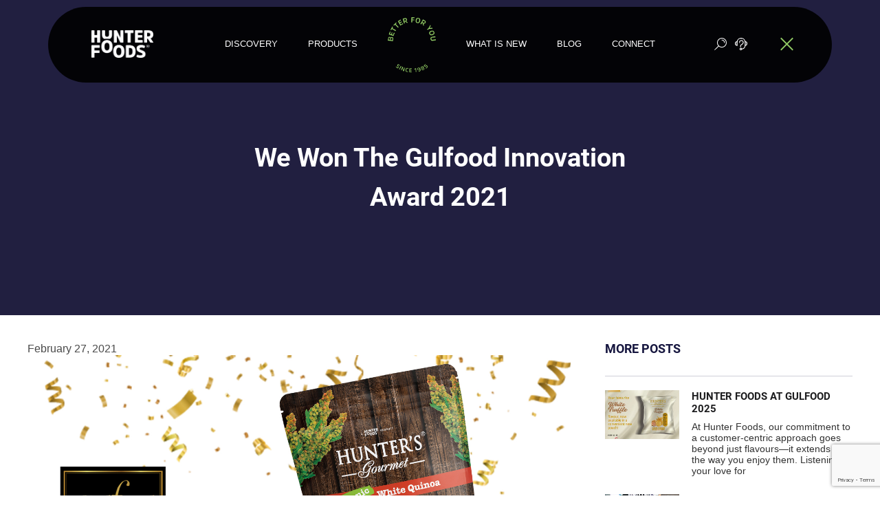

--- FILE ---
content_type: text/html; charset=UTF-8
request_url: https://www.hunterfoods.com/we-won-the-gulfood-innovation-award-2021/
body_size: 19897
content:
<!doctype html>
<html lang="en-US">
<head>
	<meta charset="UTF-8">
	<meta name="viewport" content="width=device-width, initial-scale=1">
	<link rel="profile" href="https://gmpg.org/xfn/11">
	<meta name='robots' content='index, follow, max-image-preview:large, max-snippet:-1, max-video-preview:-1' />
	<style>img:is([sizes="auto" i], [sizes^="auto," i]) { contain-intrinsic-size: 3000px 1500px }</style>
	
	<!-- This site is optimized with the Yoast SEO plugin v26.1.1 - https://yoast.com/wordpress/plugins/seo/ -->
	<title>We won the Gulfood Innovation Award 2021 - Hunter Foods</title>
	<meta name="description" content="We won the Gulfood Innovation Award 2021, Our range of Hunter&#039;s Gourmet Organic Superfoods has won the Gulfood Innovation Award for “Most Innovative Design Impact Product”! At Hunter Foods we are" />
	<link rel="canonical" href="https://www.hunterfoods.com/we-won-the-gulfood-innovation-award-2021/" />
	<meta property="og:locale" content="en_US" />
	<meta property="og:type" content="article" />
	<meta property="og:title" content="We won the Gulfood Innovation Award 2021 - Hunter Foods" />
	<meta property="og:description" content="We won the Gulfood Innovation Award 2021, Our range of Hunter&#039;s Gourmet Organic Superfoods has won the Gulfood Innovation Award for “Most Innovative Design Impact Product”! At Hunter Foods we are" />
	<meta property="og:url" content="https://www.hunterfoods.com/we-won-the-gulfood-innovation-award-2021/" />
	<meta property="og:site_name" content="Hunter Foods" />
	<meta property="article:publisher" content="https://www.facebook.com/hunterfoodsgroup" />
	<meta property="article:author" content="https://www.facebook.com/hunterfoodsgroup/" />
	<meta property="article:published_time" content="2021-02-27T09:57:36+00:00" />
	<meta property="article:modified_time" content="2021-03-01T11:59:30+00:00" />
	<meta property="og:image" content="https://www.hunterfoods.com/assets/wp-content/uploads/2021/03/innovation-award-winner.jpg" />
	<meta property="og:image:width" content="1500" />
	<meta property="og:image:height" content="848" />
	<meta property="og:image:type" content="image/jpeg" />
	<meta name="author" content="Hunter Foods" />
	<meta name="twitter:card" content="summary_large_image" />
	<meta name="twitter:creator" content="@Hunterfoods" />
	<meta name="twitter:site" content="@Hunterfoods" />
	<meta name="twitter:label1" content="Written by" />
	<meta name="twitter:data1" content="Hunter Foods" />
	<meta name="twitter:label2" content="Est. reading time" />
	<meta name="twitter:data2" content="1 minute" />
	<script type="application/ld+json" class="yoast-schema-graph">{"@context":"https://schema.org","@graph":[{"@type":"Article","@id":"https://www.hunterfoods.com/we-won-the-gulfood-innovation-award-2021/#article","isPartOf":{"@id":"https://www.hunterfoods.com/we-won-the-gulfood-innovation-award-2021/"},"author":{"name":"Hunter Foods","@id":"https://www.hunterfoods.com/#/schema/person/a56245ecf5d6a7f26fde887eb22831a2"},"headline":"We won the Gulfood Innovation Award 2021","datePublished":"2021-02-27T09:57:36+00:00","dateModified":"2021-03-01T11:59:30+00:00","mainEntityOfPage":{"@id":"https://www.hunterfoods.com/we-won-the-gulfood-innovation-award-2021/"},"wordCount":184,"commentCount":0,"publisher":{"@id":"https://www.hunterfoods.com/#organization"},"image":{"@id":"https://www.hunterfoods.com/we-won-the-gulfood-innovation-award-2021/#primaryimage"},"thumbnailUrl":"https://www.hunterfoods.com/assets/wp-content/uploads/2021/03/innovation-award-winner.jpg","articleSection":["Awards","What's New"],"inLanguage":"en-US","potentialAction":[{"@type":"CommentAction","name":"Comment","target":["https://www.hunterfoods.com/we-won-the-gulfood-innovation-award-2021/#respond"]}]},{"@type":"WebPage","@id":"https://www.hunterfoods.com/we-won-the-gulfood-innovation-award-2021/","url":"https://www.hunterfoods.com/we-won-the-gulfood-innovation-award-2021/","name":"We won the Gulfood Innovation Award 2021 - Hunter Foods","isPartOf":{"@id":"https://www.hunterfoods.com/#website"},"primaryImageOfPage":{"@id":"https://www.hunterfoods.com/we-won-the-gulfood-innovation-award-2021/#primaryimage"},"image":{"@id":"https://www.hunterfoods.com/we-won-the-gulfood-innovation-award-2021/#primaryimage"},"thumbnailUrl":"https://www.hunterfoods.com/assets/wp-content/uploads/2021/03/innovation-award-winner.jpg","datePublished":"2021-02-27T09:57:36+00:00","dateModified":"2021-03-01T11:59:30+00:00","description":"We won the Gulfood Innovation Award 2021, Our range of Hunter's Gourmet Organic Superfoods has won the Gulfood Innovation Award for “Most Innovative Design Impact Product”! At Hunter Foods we are","breadcrumb":{"@id":"https://www.hunterfoods.com/we-won-the-gulfood-innovation-award-2021/#breadcrumb"},"inLanguage":"en-US","potentialAction":[{"@type":"ReadAction","target":["https://www.hunterfoods.com/we-won-the-gulfood-innovation-award-2021/"]}]},{"@type":"ImageObject","inLanguage":"en-US","@id":"https://www.hunterfoods.com/we-won-the-gulfood-innovation-award-2021/#primaryimage","url":"https://www.hunterfoods.com/assets/wp-content/uploads/2021/03/innovation-award-winner.jpg","contentUrl":"https://www.hunterfoods.com/assets/wp-content/uploads/2021/03/innovation-award-winner.jpg","width":1500,"height":848},{"@type":"BreadcrumbList","@id":"https://www.hunterfoods.com/we-won-the-gulfood-innovation-award-2021/#breadcrumb","itemListElement":[{"@type":"ListItem","position":1,"name":"Home","item":"https://www.hunterfoods.com/"},{"@type":"ListItem","position":2,"name":"We won the Gulfood Innovation Award 2021"}]},{"@type":"WebSite","@id":"https://www.hunterfoods.com/#website","url":"https://www.hunterfoods.com/","name":"Hunter Foods","description":"Super Healthy Foods, Snacks and Chips Manufacturer in UAE","publisher":{"@id":"https://www.hunterfoods.com/#organization"},"potentialAction":[{"@type":"SearchAction","target":{"@type":"EntryPoint","urlTemplate":"https://www.hunterfoods.com/?s={search_term_string}"},"query-input":{"@type":"PropertyValueSpecification","valueRequired":true,"valueName":"search_term_string"}}],"inLanguage":"en-US"},{"@type":"Organization","@id":"https://www.hunterfoods.com/#organization","name":"Hunter Foods","url":"https://www.hunterfoods.com/","logo":{"@type":"ImageObject","inLanguage":"en-US","@id":"https://www.hunterfoods.com/#/schema/logo/image/","url":"https://www.hunterfoods.com/assets/wp-content/uploads/2019/01/hunterfoods-logo-2019-website.png","contentUrl":"https://www.hunterfoods.com/assets/wp-content/uploads/2019/01/hunterfoods-logo-2019-website.png","width":397,"height":170,"caption":"Hunter Foods"},"image":{"@id":"https://www.hunterfoods.com/#/schema/logo/image/"},"sameAs":["https://www.facebook.com/hunterfoodsgroup","https://x.com/Hunterfoods"]},{"@type":"Person","@id":"https://www.hunterfoods.com/#/schema/person/a56245ecf5d6a7f26fde887eb22831a2","name":"Hunter Foods","sameAs":["https://www.hunterfoods.com/","https://www.facebook.com/hunterfoodsgroup/"]}]}</script>
	<!-- / Yoast SEO plugin. -->


<link rel="alternate" type="application/rss+xml" title="Hunter Foods &raquo; Feed" href="https://www.hunterfoods.com/feed/" />
<link rel="alternate" type="application/rss+xml" title="Hunter Foods &raquo; Comments Feed" href="https://www.hunterfoods.com/comments/feed/" />
<link rel="alternate" type="application/rss+xml" title="Hunter Foods &raquo; We won the Gulfood Innovation Award 2021 Comments Feed" href="https://www.hunterfoods.com/we-won-the-gulfood-innovation-award-2021/feed/" />
<script>
window._wpemojiSettings = {"baseUrl":"https:\/\/s.w.org\/images\/core\/emoji\/16.0.1\/72x72\/","ext":".png","svgUrl":"https:\/\/s.w.org\/images\/core\/emoji\/16.0.1\/svg\/","svgExt":".svg","source":{"concatemoji":"https:\/\/www.hunterfoods.com\/assets\/wp-includes\/js\/wp-emoji-release.min.js?ver=6.8.3"}};
/*! This file is auto-generated */
!function(s,n){var o,i,e;function c(e){try{var t={supportTests:e,timestamp:(new Date).valueOf()};sessionStorage.setItem(o,JSON.stringify(t))}catch(e){}}function p(e,t,n){e.clearRect(0,0,e.canvas.width,e.canvas.height),e.fillText(t,0,0);var t=new Uint32Array(e.getImageData(0,0,e.canvas.width,e.canvas.height).data),a=(e.clearRect(0,0,e.canvas.width,e.canvas.height),e.fillText(n,0,0),new Uint32Array(e.getImageData(0,0,e.canvas.width,e.canvas.height).data));return t.every(function(e,t){return e===a[t]})}function u(e,t){e.clearRect(0,0,e.canvas.width,e.canvas.height),e.fillText(t,0,0);for(var n=e.getImageData(16,16,1,1),a=0;a<n.data.length;a++)if(0!==n.data[a])return!1;return!0}function f(e,t,n,a){switch(t){case"flag":return n(e,"\ud83c\udff3\ufe0f\u200d\u26a7\ufe0f","\ud83c\udff3\ufe0f\u200b\u26a7\ufe0f")?!1:!n(e,"\ud83c\udde8\ud83c\uddf6","\ud83c\udde8\u200b\ud83c\uddf6")&&!n(e,"\ud83c\udff4\udb40\udc67\udb40\udc62\udb40\udc65\udb40\udc6e\udb40\udc67\udb40\udc7f","\ud83c\udff4\u200b\udb40\udc67\u200b\udb40\udc62\u200b\udb40\udc65\u200b\udb40\udc6e\u200b\udb40\udc67\u200b\udb40\udc7f");case"emoji":return!a(e,"\ud83e\udedf")}return!1}function g(e,t,n,a){var r="undefined"!=typeof WorkerGlobalScope&&self instanceof WorkerGlobalScope?new OffscreenCanvas(300,150):s.createElement("canvas"),o=r.getContext("2d",{willReadFrequently:!0}),i=(o.textBaseline="top",o.font="600 32px Arial",{});return e.forEach(function(e){i[e]=t(o,e,n,a)}),i}function t(e){var t=s.createElement("script");t.src=e,t.defer=!0,s.head.appendChild(t)}"undefined"!=typeof Promise&&(o="wpEmojiSettingsSupports",i=["flag","emoji"],n.supports={everything:!0,everythingExceptFlag:!0},e=new Promise(function(e){s.addEventListener("DOMContentLoaded",e,{once:!0})}),new Promise(function(t){var n=function(){try{var e=JSON.parse(sessionStorage.getItem(o));if("object"==typeof e&&"number"==typeof e.timestamp&&(new Date).valueOf()<e.timestamp+604800&&"object"==typeof e.supportTests)return e.supportTests}catch(e){}return null}();if(!n){if("undefined"!=typeof Worker&&"undefined"!=typeof OffscreenCanvas&&"undefined"!=typeof URL&&URL.createObjectURL&&"undefined"!=typeof Blob)try{var e="postMessage("+g.toString()+"("+[JSON.stringify(i),f.toString(),p.toString(),u.toString()].join(",")+"));",a=new Blob([e],{type:"text/javascript"}),r=new Worker(URL.createObjectURL(a),{name:"wpTestEmojiSupports"});return void(r.onmessage=function(e){c(n=e.data),r.terminate(),t(n)})}catch(e){}c(n=g(i,f,p,u))}t(n)}).then(function(e){for(var t in e)n.supports[t]=e[t],n.supports.everything=n.supports.everything&&n.supports[t],"flag"!==t&&(n.supports.everythingExceptFlag=n.supports.everythingExceptFlag&&n.supports[t]);n.supports.everythingExceptFlag=n.supports.everythingExceptFlag&&!n.supports.flag,n.DOMReady=!1,n.readyCallback=function(){n.DOMReady=!0}}).then(function(){return e}).then(function(){var e;n.supports.everything||(n.readyCallback(),(e=n.source||{}).concatemoji?t(e.concatemoji):e.wpemoji&&e.twemoji&&(t(e.twemoji),t(e.wpemoji)))}))}((window,document),window._wpemojiSettings);
</script>
<style id='wp-emoji-styles-inline-css'>

	img.wp-smiley, img.emoji {
		display: inline !important;
		border: none !important;
		box-shadow: none !important;
		height: 1em !important;
		width: 1em !important;
		margin: 0 0.07em !important;
		vertical-align: -0.1em !important;
		background: none !important;
		padding: 0 !important;
	}
</style>
<style id='global-styles-inline-css'>
:root{--wp--preset--aspect-ratio--square: 1;--wp--preset--aspect-ratio--4-3: 4/3;--wp--preset--aspect-ratio--3-4: 3/4;--wp--preset--aspect-ratio--3-2: 3/2;--wp--preset--aspect-ratio--2-3: 2/3;--wp--preset--aspect-ratio--16-9: 16/9;--wp--preset--aspect-ratio--9-16: 9/16;--wp--preset--color--black: #000000;--wp--preset--color--cyan-bluish-gray: #abb8c3;--wp--preset--color--white: #ffffff;--wp--preset--color--pale-pink: #f78da7;--wp--preset--color--vivid-red: #cf2e2e;--wp--preset--color--luminous-vivid-orange: #ff6900;--wp--preset--color--luminous-vivid-amber: #fcb900;--wp--preset--color--light-green-cyan: #7bdcb5;--wp--preset--color--vivid-green-cyan: #00d084;--wp--preset--color--pale-cyan-blue: #8ed1fc;--wp--preset--color--vivid-cyan-blue: #0693e3;--wp--preset--color--vivid-purple: #9b51e0;--wp--preset--gradient--vivid-cyan-blue-to-vivid-purple: linear-gradient(135deg,rgba(6,147,227,1) 0%,rgb(155,81,224) 100%);--wp--preset--gradient--light-green-cyan-to-vivid-green-cyan: linear-gradient(135deg,rgb(122,220,180) 0%,rgb(0,208,130) 100%);--wp--preset--gradient--luminous-vivid-amber-to-luminous-vivid-orange: linear-gradient(135deg,rgba(252,185,0,1) 0%,rgba(255,105,0,1) 100%);--wp--preset--gradient--luminous-vivid-orange-to-vivid-red: linear-gradient(135deg,rgba(255,105,0,1) 0%,rgb(207,46,46) 100%);--wp--preset--gradient--very-light-gray-to-cyan-bluish-gray: linear-gradient(135deg,rgb(238,238,238) 0%,rgb(169,184,195) 100%);--wp--preset--gradient--cool-to-warm-spectrum: linear-gradient(135deg,rgb(74,234,220) 0%,rgb(151,120,209) 20%,rgb(207,42,186) 40%,rgb(238,44,130) 60%,rgb(251,105,98) 80%,rgb(254,248,76) 100%);--wp--preset--gradient--blush-light-purple: linear-gradient(135deg,rgb(255,206,236) 0%,rgb(152,150,240) 100%);--wp--preset--gradient--blush-bordeaux: linear-gradient(135deg,rgb(254,205,165) 0%,rgb(254,45,45) 50%,rgb(107,0,62) 100%);--wp--preset--gradient--luminous-dusk: linear-gradient(135deg,rgb(255,203,112) 0%,rgb(199,81,192) 50%,rgb(65,88,208) 100%);--wp--preset--gradient--pale-ocean: linear-gradient(135deg,rgb(255,245,203) 0%,rgb(182,227,212) 50%,rgb(51,167,181) 100%);--wp--preset--gradient--electric-grass: linear-gradient(135deg,rgb(202,248,128) 0%,rgb(113,206,126) 100%);--wp--preset--gradient--midnight: linear-gradient(135deg,rgb(2,3,129) 0%,rgb(40,116,252) 100%);--wp--preset--font-size--small: 13px;--wp--preset--font-size--medium: 20px;--wp--preset--font-size--large: 36px;--wp--preset--font-size--x-large: 42px;--wp--preset--spacing--20: 0.44rem;--wp--preset--spacing--30: 0.67rem;--wp--preset--spacing--40: 1rem;--wp--preset--spacing--50: 1.5rem;--wp--preset--spacing--60: 2.25rem;--wp--preset--spacing--70: 3.38rem;--wp--preset--spacing--80: 5.06rem;--wp--preset--shadow--natural: 6px 6px 9px rgba(0, 0, 0, 0.2);--wp--preset--shadow--deep: 12px 12px 50px rgba(0, 0, 0, 0.4);--wp--preset--shadow--sharp: 6px 6px 0px rgba(0, 0, 0, 0.2);--wp--preset--shadow--outlined: 6px 6px 0px -3px rgba(255, 255, 255, 1), 6px 6px rgba(0, 0, 0, 1);--wp--preset--shadow--crisp: 6px 6px 0px rgba(0, 0, 0, 1);}:root { --wp--style--global--content-size: 800px;--wp--style--global--wide-size: 1200px; }:where(body) { margin: 0; }.wp-site-blocks > .alignleft { float: left; margin-right: 2em; }.wp-site-blocks > .alignright { float: right; margin-left: 2em; }.wp-site-blocks > .aligncenter { justify-content: center; margin-left: auto; margin-right: auto; }:where(.wp-site-blocks) > * { margin-block-start: 24px; margin-block-end: 0; }:where(.wp-site-blocks) > :first-child { margin-block-start: 0; }:where(.wp-site-blocks) > :last-child { margin-block-end: 0; }:root { --wp--style--block-gap: 24px; }:root :where(.is-layout-flow) > :first-child{margin-block-start: 0;}:root :where(.is-layout-flow) > :last-child{margin-block-end: 0;}:root :where(.is-layout-flow) > *{margin-block-start: 24px;margin-block-end: 0;}:root :where(.is-layout-constrained) > :first-child{margin-block-start: 0;}:root :where(.is-layout-constrained) > :last-child{margin-block-end: 0;}:root :where(.is-layout-constrained) > *{margin-block-start: 24px;margin-block-end: 0;}:root :where(.is-layout-flex){gap: 24px;}:root :where(.is-layout-grid){gap: 24px;}.is-layout-flow > .alignleft{float: left;margin-inline-start: 0;margin-inline-end: 2em;}.is-layout-flow > .alignright{float: right;margin-inline-start: 2em;margin-inline-end: 0;}.is-layout-flow > .aligncenter{margin-left: auto !important;margin-right: auto !important;}.is-layout-constrained > .alignleft{float: left;margin-inline-start: 0;margin-inline-end: 2em;}.is-layout-constrained > .alignright{float: right;margin-inline-start: 2em;margin-inline-end: 0;}.is-layout-constrained > .aligncenter{margin-left: auto !important;margin-right: auto !important;}.is-layout-constrained > :where(:not(.alignleft):not(.alignright):not(.alignfull)){max-width: var(--wp--style--global--content-size);margin-left: auto !important;margin-right: auto !important;}.is-layout-constrained > .alignwide{max-width: var(--wp--style--global--wide-size);}body .is-layout-flex{display: flex;}.is-layout-flex{flex-wrap: wrap;align-items: center;}.is-layout-flex > :is(*, div){margin: 0;}body .is-layout-grid{display: grid;}.is-layout-grid > :is(*, div){margin: 0;}body{padding-top: 0px;padding-right: 0px;padding-bottom: 0px;padding-left: 0px;}a:where(:not(.wp-element-button)){text-decoration: underline;}:root :where(.wp-element-button, .wp-block-button__link){background-color: #32373c;border-width: 0;color: #fff;font-family: inherit;font-size: inherit;line-height: inherit;padding: calc(0.667em + 2px) calc(1.333em + 2px);text-decoration: none;}.has-black-color{color: var(--wp--preset--color--black) !important;}.has-cyan-bluish-gray-color{color: var(--wp--preset--color--cyan-bluish-gray) !important;}.has-white-color{color: var(--wp--preset--color--white) !important;}.has-pale-pink-color{color: var(--wp--preset--color--pale-pink) !important;}.has-vivid-red-color{color: var(--wp--preset--color--vivid-red) !important;}.has-luminous-vivid-orange-color{color: var(--wp--preset--color--luminous-vivid-orange) !important;}.has-luminous-vivid-amber-color{color: var(--wp--preset--color--luminous-vivid-amber) !important;}.has-light-green-cyan-color{color: var(--wp--preset--color--light-green-cyan) !important;}.has-vivid-green-cyan-color{color: var(--wp--preset--color--vivid-green-cyan) !important;}.has-pale-cyan-blue-color{color: var(--wp--preset--color--pale-cyan-blue) !important;}.has-vivid-cyan-blue-color{color: var(--wp--preset--color--vivid-cyan-blue) !important;}.has-vivid-purple-color{color: var(--wp--preset--color--vivid-purple) !important;}.has-black-background-color{background-color: var(--wp--preset--color--black) !important;}.has-cyan-bluish-gray-background-color{background-color: var(--wp--preset--color--cyan-bluish-gray) !important;}.has-white-background-color{background-color: var(--wp--preset--color--white) !important;}.has-pale-pink-background-color{background-color: var(--wp--preset--color--pale-pink) !important;}.has-vivid-red-background-color{background-color: var(--wp--preset--color--vivid-red) !important;}.has-luminous-vivid-orange-background-color{background-color: var(--wp--preset--color--luminous-vivid-orange) !important;}.has-luminous-vivid-amber-background-color{background-color: var(--wp--preset--color--luminous-vivid-amber) !important;}.has-light-green-cyan-background-color{background-color: var(--wp--preset--color--light-green-cyan) !important;}.has-vivid-green-cyan-background-color{background-color: var(--wp--preset--color--vivid-green-cyan) !important;}.has-pale-cyan-blue-background-color{background-color: var(--wp--preset--color--pale-cyan-blue) !important;}.has-vivid-cyan-blue-background-color{background-color: var(--wp--preset--color--vivid-cyan-blue) !important;}.has-vivid-purple-background-color{background-color: var(--wp--preset--color--vivid-purple) !important;}.has-black-border-color{border-color: var(--wp--preset--color--black) !important;}.has-cyan-bluish-gray-border-color{border-color: var(--wp--preset--color--cyan-bluish-gray) !important;}.has-white-border-color{border-color: var(--wp--preset--color--white) !important;}.has-pale-pink-border-color{border-color: var(--wp--preset--color--pale-pink) !important;}.has-vivid-red-border-color{border-color: var(--wp--preset--color--vivid-red) !important;}.has-luminous-vivid-orange-border-color{border-color: var(--wp--preset--color--luminous-vivid-orange) !important;}.has-luminous-vivid-amber-border-color{border-color: var(--wp--preset--color--luminous-vivid-amber) !important;}.has-light-green-cyan-border-color{border-color: var(--wp--preset--color--light-green-cyan) !important;}.has-vivid-green-cyan-border-color{border-color: var(--wp--preset--color--vivid-green-cyan) !important;}.has-pale-cyan-blue-border-color{border-color: var(--wp--preset--color--pale-cyan-blue) !important;}.has-vivid-cyan-blue-border-color{border-color: var(--wp--preset--color--vivid-cyan-blue) !important;}.has-vivid-purple-border-color{border-color: var(--wp--preset--color--vivid-purple) !important;}.has-vivid-cyan-blue-to-vivid-purple-gradient-background{background: var(--wp--preset--gradient--vivid-cyan-blue-to-vivid-purple) !important;}.has-light-green-cyan-to-vivid-green-cyan-gradient-background{background: var(--wp--preset--gradient--light-green-cyan-to-vivid-green-cyan) !important;}.has-luminous-vivid-amber-to-luminous-vivid-orange-gradient-background{background: var(--wp--preset--gradient--luminous-vivid-amber-to-luminous-vivid-orange) !important;}.has-luminous-vivid-orange-to-vivid-red-gradient-background{background: var(--wp--preset--gradient--luminous-vivid-orange-to-vivid-red) !important;}.has-very-light-gray-to-cyan-bluish-gray-gradient-background{background: var(--wp--preset--gradient--very-light-gray-to-cyan-bluish-gray) !important;}.has-cool-to-warm-spectrum-gradient-background{background: var(--wp--preset--gradient--cool-to-warm-spectrum) !important;}.has-blush-light-purple-gradient-background{background: var(--wp--preset--gradient--blush-light-purple) !important;}.has-blush-bordeaux-gradient-background{background: var(--wp--preset--gradient--blush-bordeaux) !important;}.has-luminous-dusk-gradient-background{background: var(--wp--preset--gradient--luminous-dusk) !important;}.has-pale-ocean-gradient-background{background: var(--wp--preset--gradient--pale-ocean) !important;}.has-electric-grass-gradient-background{background: var(--wp--preset--gradient--electric-grass) !important;}.has-midnight-gradient-background{background: var(--wp--preset--gradient--midnight) !important;}.has-small-font-size{font-size: var(--wp--preset--font-size--small) !important;}.has-medium-font-size{font-size: var(--wp--preset--font-size--medium) !important;}.has-large-font-size{font-size: var(--wp--preset--font-size--large) !important;}.has-x-large-font-size{font-size: var(--wp--preset--font-size--x-large) !important;}
:root :where(.wp-block-pullquote){font-size: 1.5em;line-height: 1.6;}
</style>
<link rel='stylesheet' id='contact-form-7-css' href='https://www.hunterfoods.com/assets/wp-content/plugins/contact-form-7/includes/css/styles.css?ver=6.1.2' media='all' />
<link rel='stylesheet' id='woocommerce-layout-css' href='https://www.hunterfoods.com/assets/wp-content/plugins/woocommerce/assets/css/woocommerce-layout.css?ver=10.2.2' media='all' />
<link rel='stylesheet' id='woocommerce-smallscreen-css' href='https://www.hunterfoods.com/assets/wp-content/plugins/woocommerce/assets/css/woocommerce-smallscreen.css?ver=10.2.2' media='only screen and (max-width: 768px)' />
<link rel='stylesheet' id='woocommerce-general-css' href='https://www.hunterfoods.com/assets/wp-content/plugins/woocommerce/assets/css/woocommerce.css?ver=10.2.2' media='all' />
<style id='woocommerce-inline-inline-css'>
.woocommerce form .form-row .required { visibility: visible; }
</style>
<link rel='stylesheet' id='brands-styles-css' href='https://www.hunterfoods.com/assets/wp-content/plugins/woocommerce/assets/css/brands.css?ver=10.2.2' media='all' />
<link rel='stylesheet' id='hello-elementor-header-footer-css' href='https://www.hunterfoods.com/assets/wp-content/themes/hello-elementor/assets/css/header-footer.css?ver=3.4.4' media='all' />
<link rel='stylesheet' id='elementor-frontend-css' href='https://www.hunterfoods.com/assets/wp-content/uploads/elementor/css/custom-frontend.min.css?ver=1769656372' media='all' />
<link rel='stylesheet' id='widget-social-icons-css' href='https://www.hunterfoods.com/assets/wp-content/plugins/elementor/assets/css/widget-social-icons.min.css?ver=3.32.4' media='all' />
<link rel='stylesheet' id='e-apple-webkit-css' href='https://www.hunterfoods.com/assets/wp-content/uploads/elementor/css/custom-apple-webkit.min.css?ver=1769656372' media='all' />
<link rel='stylesheet' id='widget-heading-css' href='https://www.hunterfoods.com/assets/wp-content/plugins/elementor/assets/css/widget-heading.min.css?ver=3.32.4' media='all' />
<link rel='stylesheet' id='widget-image-css' href='https://www.hunterfoods.com/assets/wp-content/plugins/elementor/assets/css/widget-image.min.css?ver=3.32.4' media='all' />
<link rel='stylesheet' id='widget-nav-menu-css' href='https://www.hunterfoods.com/assets/wp-content/uploads/elementor/css/custom-pro-widget-nav-menu.min.css?ver=1769656372' media='all' />
<link rel='stylesheet' id='widget-post-info-css' href='https://www.hunterfoods.com/assets/wp-content/plugins/elementor-pro/assets/css/widget-post-info.min.css?ver=3.34.3' media='all' />
<link rel='stylesheet' id='widget-icon-list-css' href='https://www.hunterfoods.com/assets/wp-content/uploads/elementor/css/custom-widget-icon-list.min.css?ver=1769656372' media='all' />
<link rel='stylesheet' id='widget-posts-css' href='https://www.hunterfoods.com/assets/wp-content/plugins/elementor-pro/assets/css/widget-posts.min.css?ver=3.34.3' media='all' />
<link rel='stylesheet' id='widget-post-navigation-css' href='https://www.hunterfoods.com/assets/wp-content/plugins/elementor-pro/assets/css/widget-post-navigation.min.css?ver=3.34.3' media='all' />
<link rel='stylesheet' id='elementor-post-11818-css' href='https://www.hunterfoods.com/assets/wp-content/uploads/elementor/css/post-11818.css?ver=1769656372' media='all' />
<link rel='stylesheet' id='elementor-post-12429-css' href='https://www.hunterfoods.com/assets/wp-content/uploads/elementor/css/post-12429.css?ver=1769656372' media='all' />
<link rel='stylesheet' id='elementor-post-12123-css' href='https://www.hunterfoods.com/assets/wp-content/uploads/elementor/css/post-12123.css?ver=1769656372' media='all' />
<link rel='stylesheet' id='elementor-post-14768-css' href='https://www.hunterfoods.com/assets/wp-content/uploads/elementor/css/post-14768.css?ver=1769656625' media='all' />
<link rel='stylesheet' id='elementor-gf-roboto-css' href='https://fonts.googleapis.com/css?family=Roboto:100,100italic,200,200italic,300,300italic,400,400italic,500,500italic,600,600italic,700,700italic,800,800italic,900,900italic&#038;display=optional' media='all' />
<link rel='stylesheet' id='elementor-gf-merriweather-css' href='https://fonts.googleapis.com/css?family=Merriweather:100,100italic,200,200italic,300,300italic,400,400italic,500,500italic,600,600italic,700,700italic,800,800italic,900,900italic&#038;display=optional' media='all' />
<link rel='stylesheet' id='elementor-gf-montserrat-css' href='https://fonts.googleapis.com/css?family=Montserrat:100,100italic,200,200italic,300,300italic,400,400italic,500,500italic,600,600italic,700,700italic,800,800italic,900,900italic&#038;display=optional' media='all' />
<script src="https://www.hunterfoods.com/assets/wp-includes/js/jquery/jquery.min.js?ver=3.7.1" id="jquery-core-js"></script>
<script src="https://www.hunterfoods.com/assets/wp-includes/js/jquery/jquery-migrate.min.js?ver=3.4.1" id="jquery-migrate-js"></script>
<script src="https://www.hunterfoods.com/assets/wp-content/plugins/woocommerce/assets/js/jquery-blockui/jquery.blockUI.min.js?ver=2.7.0-wc.10.2.2" id="jquery-blockui-js" defer data-wp-strategy="defer"></script>
<script id="wc-add-to-cart-js-extra">
var wc_add_to_cart_params = {"ajax_url":"\/assets\/wp-admin\/admin-ajax.php","wc_ajax_url":"\/?wc-ajax=%%endpoint%%","i18n_view_cart":"View cart","cart_url":"https:\/\/www.hunterfoods.com\/cart\/","is_cart":"","cart_redirect_after_add":"no"};
</script>
<script src="https://www.hunterfoods.com/assets/wp-content/plugins/woocommerce/assets/js/frontend/add-to-cart.min.js?ver=10.2.2" id="wc-add-to-cart-js" defer data-wp-strategy="defer"></script>
<script src="https://www.hunterfoods.com/assets/wp-content/plugins/woocommerce/assets/js/js-cookie/js.cookie.min.js?ver=2.1.4-wc.10.2.2" id="js-cookie-js" defer data-wp-strategy="defer"></script>
<script id="woocommerce-js-extra">
var woocommerce_params = {"ajax_url":"\/assets\/wp-admin\/admin-ajax.php","wc_ajax_url":"\/?wc-ajax=%%endpoint%%","i18n_password_show":"Show password","i18n_password_hide":"Hide password"};
</script>
<script src="https://www.hunterfoods.com/assets/wp-content/plugins/woocommerce/assets/js/frontend/woocommerce.min.js?ver=10.2.2" id="woocommerce-js" defer data-wp-strategy="defer"></script>
<link rel="https://api.w.org/" href="https://www.hunterfoods.com/wp-json/" /><link rel="alternate" title="JSON" type="application/json" href="https://www.hunterfoods.com/wp-json/wp/v2/posts/11030" /><link rel="EditURI" type="application/rsd+xml" title="RSD" href="https://www.hunterfoods.com/assets/xmlrpc.php?rsd" />
<meta name="generator" content="WordPress 6.8.3" />
<meta name="generator" content="WooCommerce 10.2.2" />
<link rel='shortlink' href='https://www.hunterfoods.com/?p=11030' />
<link rel="alternate" title="oEmbed (JSON)" type="application/json+oembed" href="https://www.hunterfoods.com/wp-json/oembed/1.0/embed?url=https%3A%2F%2Fwww.hunterfoods.com%2Fwe-won-the-gulfood-innovation-award-2021%2F" />
<link rel="alternate" title="oEmbed (XML)" type="text/xml+oembed" href="https://www.hunterfoods.com/wp-json/oembed/1.0/embed?url=https%3A%2F%2Fwww.hunterfoods.com%2Fwe-won-the-gulfood-innovation-award-2021%2F&#038;format=xml" />


<link rel="apple-touch-icon" sizes="180x180" href="/favicon/apple-touch-icon.png">
<link rel="icon" type="image/png" sizes="32x32" href="/favicon/favicon-32x32.png">
<link rel="icon" type="image/png" sizes="16x16" href="/favicon/favicon-16x16.png">
<link rel="manifest" href="/favicon/site.webmanifest">
<link rel="mask-icon" href="/favicon/safari-pinned-tab.svg" color="#574545">
<meta name="msapplication-TileColor" content="#ffffff">
<meta name="msapplication-TileImage" content="/favicon/mstile-144x144.png">
<meta name="theme-color" content="#ffffff">



<!-- Google Tag Manager -->
<script>(function(w,d,s,l,i){w[l]=w[l]||[];w[l].push({'gtm.start':
new Date().getTime(),event:'gtm.js'});var f=d.getElementsByTagName(s)[0],
j=d.createElement(s),dl=l!='dataLayer'?'&l='+l:'';j.async=true;j.src=
'https://www.googletagmanager.com/gtm.js?id='+i+dl;f.parentNode.insertBefore(j,f);
})(window,document,'script','dataLayer','GTM-NG8CG8W');</script>
<!-- End Google Tag Manager -->
    	<noscript><style>.woocommerce-product-gallery{ opacity: 1 !important; }</style></noscript>
	<meta name="generator" content="Elementor 3.32.4; features: e_font_icon_svg, additional_custom_breakpoints; settings: css_print_method-external, google_font-enabled, font_display-optional">
			<style>
				.e-con.e-parent:nth-of-type(n+4):not(.e-lazyloaded):not(.e-no-lazyload),
				.e-con.e-parent:nth-of-type(n+4):not(.e-lazyloaded):not(.e-no-lazyload) * {
					background-image: none !important;
				}
				@media screen and (max-height: 1024px) {
					.e-con.e-parent:nth-of-type(n+3):not(.e-lazyloaded):not(.e-no-lazyload),
					.e-con.e-parent:nth-of-type(n+3):not(.e-lazyloaded):not(.e-no-lazyload) * {
						background-image: none !important;
					}
				}
				@media screen and (max-height: 640px) {
					.e-con.e-parent:nth-of-type(n+2):not(.e-lazyloaded):not(.e-no-lazyload),
					.e-con.e-parent:nth-of-type(n+2):not(.e-lazyloaded):not(.e-no-lazyload) * {
						background-image: none !important;
					}
				}
			</style>
			<link rel="icon" href="https://www.hunterfoods.com/assets/wp-content/uploads/2018/12/cropped-hunterfoods_uo_brown_cmyk-favicon-1-32x32.png" sizes="32x32" />
<link rel="icon" href="https://www.hunterfoods.com/assets/wp-content/uploads/2018/12/cropped-hunterfoods_uo_brown_cmyk-favicon-1-192x192.png" sizes="192x192" />
<link rel="apple-touch-icon" href="https://www.hunterfoods.com/assets/wp-content/uploads/2018/12/cropped-hunterfoods_uo_brown_cmyk-favicon-1-180x180.png" />
<meta name="msapplication-TileImage" content="https://www.hunterfoods.com/assets/wp-content/uploads/2018/12/cropped-hunterfoods_uo_brown_cmyk-favicon-1-270x270.png" />
		<style id="wp-custom-css">
			 h2 {
    margin-bottom: 20px!important;
}

.e-flex {
	gap:20px;
}
/*responsiv-css*/


@media only screen and (min-width: 980px) and (max-width: 1200px){


}

@media only screen and (max-width: 979px){
	.news-post-content .description .vc_text {
		padding: 0 30px!important;
	}
	.main-image-wrap h2, 
	.main-image-wrap p{
		padding: 0 30px!important;
	}
	.vc_column.col-1-2 {
		width: 47%!important;

	}
	.main-image-wrap {
		padding-top: 135px!important;
		min-height: 400px!important;
	}
}

@media only screen and (max-width: 767px){

	.news-post-content .vc_column.col-1-2 {
		width: 47%!important;
		padding-inline: unset!important;
		margin: 0 20px!important;
		display: block!important;
	}
	.news-post-content .vc_row table {
		margin-bottom: 0!important;

	}
	.news-post-content iframe {
		width:100%;
	}

}

@media only screen and (max-width: 479px){

	.news-post-content .vc_column.col-1-2 {
		width: 84%!important;
		min-height: unset!important;
	}
	.news-post-content .vc_row th {
		width: 110px!important;

	}


}		</style>
		</head>
<body class="wp-singular post-template-default single single-post postid-11030 single-format-standard wp-embed-responsive wp-theme-hello-elementor wp-child-theme-hello-elementor-child theme-hello-elementor woocommerce-no-js hello-elementor-default elementor-default elementor-kit-11818 elementor-page-14768">


<a class="skip-link screen-reader-text" href="#content">Skip to content</a>

<noscript><iframe src="https://www.googletagmanager.com/ns.html?id=GTM-NG8CG8W" height="0" width="0" style="display:none;visibility:hidden"></iframe></noscript>		<header data-elementor-type="header" data-elementor-id="12429" class="elementor elementor-12429 elementor-location-header" data-elementor-post-type="elementor_library">
			<div class="elementor-element elementor-element-a612c4f main-header-wraper e-flex e-con-boxed e-con e-parent" data-id="a612c4f" data-element_type="container" data-settings="{&quot;position&quot;:&quot;fixed&quot;}">
					<div class="e-con-inner">
				<div class="elementor-element elementor-element-5accda1 elementor-widget__width-auto scale-out-left elementor-widget elementor-widget-shortcode" data-id="5accda1" data-element_type="widget" id="header" data-widget_type="shortcode.default">
				<div class="elementor-widget-container">
							<div class="elementor-shortcode"><div class="menu-content" style="display:none"><div class="logo"><a href="/"><img src="/assets/wp-content/uploads/2022/12/hunterfood-logo-white-400x178.png" alt="Super Healthy Foods, Snacks and Chips Manufacturer in UAE" /></a></div><div class="menu-main-menu-container"><ul id="mainmenu" class="menu"><li id="menu-item-12800" class="menu-item menu-item-type-custom menu-item-object-custom menu-item-12800"><a href="#">Discovery</a></li>
<li id="menu-item-12803" class="menu-item menu-item-type-custom menu-item-object-custom menu-item-12803"><a href="#">Products</a></li>
<li id="menu-item-12440" class="menu-item menu-item-type-custom menu-item-object-custom menu-item-12440"><a href="/"><img class="slogan" src="/assets/wp-content/uploads/2019/10/better_for_you.png" alt="Hunter Foods"/></a></li>
<li id="menu-item-13316" class="menu-item menu-item-type-post_type menu-item-object-page menu-item-13316"><a href="https://www.hunterfoods.com/what-is-new/">What is New</a></li>
<li id="menu-item-14911" class="menu-item menu-item-type-custom menu-item-object-custom menu-item-14911"><a href="/blog/">Blog</a></li>
<li id="menu-item-12804" class="menu-item menu-item-type-custom menu-item-object-custom menu-item-12804"><a href="#">Connect</a></li>
</ul></div><div class="actions"><button class="btn-link search" type="button" onclick="window.location='https://www.hunterfoods.com/search/'"><img src="/assets/wp-content/themes/hello-elementor-child/img/Search.svg"/></button><button class="btn-link support" type="button" onclick="window.location='https://www.hunterfoods.com/contact-us/'"><img src="/assets/wp-content/themes/hello-elementor-child/img/Help.svg"/></button><button class="hamburger hamburger--spin is-active" type="button"><span class="hamburger-box"><span class="hamburger-inner"></span></span></button></div></div><div class="menu-hamburger"><button class="hamburger hamburger--spin" type="button"><span class="hamburger-box"><span class="hamburger-inner"></span></span></button><span class="text">MENU</span></div><div class="sub-menus"><ul data-parent="12800" class="sub-menu discovery submenu-item-12800"><li class=""><a href="https://www.hunterfoods.com/our-story/">Our Story</a></li><li class=""><a href="https://www.hunterfoods.com/our-sustainability-approach/">Our Sustainability Approach</a></li><li class=""><a href="https://www.hunterfoods.com/our-network/">Our Network</a></li></ul><ul data-parent="12803" class="sub-menu products submenu-item-12803"><li class="inline"><sub>Gourmet Snacks & Super Foods</sub><a href="https://www.hunterfoods.com/brand/hunters-gourmet/">Hunter's Gourmet</a></li><li><sub>Specialty Snacks</sub><span class="inline"><a href="https://www.hunterfoods.com/brand/hunters/">Hunter's</a></span><span class="space"></span><span class="inline"><a href="https://www.hunterfoods.com/brand/safari/">Safari</a></span><span class="space"></span><span class="inline"><a href="https://www.hunterfoods.com/brand/aladin/">Aladin</a></span><span class="space"></span><span class="inline"><a href="https://www.hunterfoods.com/brand/alibaba/">Ali Baba</a></span></li><li class="inline"><sub>Imported and Distributed</sub><a href="https://www.hunterfoods.com/brand/hunters-collection/">Hunter's Collection</a></li><li class=""><sub>HAMPER BOX</sub><a href="/gourmet-hamper-box/">Gourmet Hamper Box</a></li></ul><ul data-parent="12804" class="sub-menu discovery submenu-item-12804"><li class=""><a href="https://www.hunterfoods.com/contact-us/">Contact us</a></li><li class="inline"><a href="/events/">Events</a></li><li class="inline"><a href="https://www.hunterfoods.com/become-a-partner/">Become a Partner</a></li><li class="inline"><a href="https://www.hunterfoods.com/careers/">Careers</a></li></ul></div></div>
						</div>
				</div>
				<div class="elementor-element elementor-element-9cfacdb social-header elementor-shape-rounded elementor-grid-0 elementor-widget elementor-widget-social-icons" data-id="9cfacdb" data-element_type="widget" data-widget_type="social-icons.default">
				<div class="elementor-widget-container">
							<div class="elementor-social-icons-wrapper elementor-grid" role="list">
							<span class="elementor-grid-item" role="listitem">
					<a class="elementor-icon elementor-social-icon elementor-social-icon-instagram elementor-repeater-item-72053f2" href="https://www.instagram.com/huntersgourmetofficial/" target="_blank">
						<span class="elementor-screen-only">Instagram</span>
						<svg aria-hidden="true" class="e-font-icon-svg e-fab-instagram" viewBox="0 0 448 512" xmlns="http://www.w3.org/2000/svg"><path d="M224.1 141c-63.6 0-114.9 51.3-114.9 114.9s51.3 114.9 114.9 114.9S339 319.5 339 255.9 287.7 141 224.1 141zm0 189.6c-41.1 0-74.7-33.5-74.7-74.7s33.5-74.7 74.7-74.7 74.7 33.5 74.7 74.7-33.6 74.7-74.7 74.7zm146.4-194.3c0 14.9-12 26.8-26.8 26.8-14.9 0-26.8-12-26.8-26.8s12-26.8 26.8-26.8 26.8 12 26.8 26.8zm76.1 27.2c-1.7-35.9-9.9-67.7-36.2-93.9-26.2-26.2-58-34.4-93.9-36.2-37-2.1-147.9-2.1-184.9 0-35.8 1.7-67.6 9.9-93.9 36.1s-34.4 58-36.2 93.9c-2.1 37-2.1 147.9 0 184.9 1.7 35.9 9.9 67.7 36.2 93.9s58 34.4 93.9 36.2c37 2.1 147.9 2.1 184.9 0 35.9-1.7 67.7-9.9 93.9-36.2 26.2-26.2 34.4-58 36.2-93.9 2.1-37 2.1-147.8 0-184.8zM398.8 388c-7.8 19.6-22.9 34.7-42.6 42.6-29.5 11.7-99.5 9-132.1 9s-102.7 2.6-132.1-9c-19.6-7.8-34.7-22.9-42.6-42.6-11.7-29.5-9-99.5-9-132.1s-2.6-102.7 9-132.1c7.8-19.6 22.9-34.7 42.6-42.6 29.5-11.7 99.5-9 132.1-9s102.7-2.6 132.1 9c19.6 7.8 34.7 22.9 42.6 42.6 11.7 29.5 9 99.5 9 132.1s2.7 102.7-9 132.1z"></path></svg>					</a>
				</span>
							<span class="elementor-grid-item" role="listitem">
					<a class="elementor-icon elementor-social-icon elementor-social-icon-X elementor-repeater-item-8386017" href="https://twitter.com/Hunterfoods" target="_blank">
						<span class="elementor-screen-only">X</span>
						<svg xmlns="http://www.w3.org/2000/svg" xmlns:xlink="http://www.w3.org/1999/xlink" width="20px" height="20px" viewBox="0 0 20 20"><g id="surface1"><path style=" stroke:none;fill-rule:nonzero;fill:rgb(100%,100%,100%);fill-opacity:1;" d="M 11.859375 8.5 L 18.878906 0.507812 L 17.21875 0.507812 L 11.117188 7.445312 L 6.25 0.507812 L 0.632812 0.507812 L 7.996094 11.003906 L 0.632812 19.382812 L 2.296875 19.382812 L 8.734375 12.054688 L 13.875 19.382812 L 19.492188 19.382812 M 2.898438 1.738281 L 5.453125 1.738281 L 17.214844 18.214844 L 14.660156 18.214844 "></path></g></svg>					</a>
				</span>
							<span class="elementor-grid-item" role="listitem">
					<a class="elementor-icon elementor-social-icon elementor-social-icon-facebook elementor-repeater-item-a33d1f5" href="https://www.facebook.com/hunterfoods/" target="_blank">
						<span class="elementor-screen-only">Facebook</span>
						<svg aria-hidden="true" class="e-font-icon-svg e-fab-facebook" viewBox="0 0 512 512" xmlns="http://www.w3.org/2000/svg"><path d="M504 256C504 119 393 8 256 8S8 119 8 256c0 123.78 90.69 226.38 209.25 245V327.69h-63V256h63v-54.64c0-62.15 37-96.48 93.67-96.48 27.14 0 55.52 4.84 55.52 4.84v61h-31.28c-30.8 0-40.41 19.12-40.41 38.73V256h68.78l-11 71.69h-57.78V501C413.31 482.38 504 379.78 504 256z"></path></svg>					</a>
				</span>
							<span class="elementor-grid-item" role="listitem">
					<a class="elementor-icon elementor-social-icon elementor-social-icon-linkedin elementor-repeater-item-2cf85e1" href="https://www.linkedin.com/company/hunter-foods/?trk=top_nav_home" target="_blank">
						<span class="elementor-screen-only">Linkedin</span>
						<svg aria-hidden="true" class="e-font-icon-svg e-fab-linkedin" viewBox="0 0 448 512" xmlns="http://www.w3.org/2000/svg"><path d="M416 32H31.9C14.3 32 0 46.5 0 64.3v383.4C0 465.5 14.3 480 31.9 480H416c17.6 0 32-14.5 32-32.3V64.3c0-17.8-14.4-32.3-32-32.3zM135.4 416H69V202.2h66.5V416zm-33.2-243c-21.3 0-38.5-17.3-38.5-38.5S80.9 96 102.2 96c21.2 0 38.5 17.3 38.5 38.5 0 21.3-17.2 38.5-38.5 38.5zm282.1 243h-66.4V312c0-24.8-.5-56.7-34.5-56.7-34.6 0-39.9 27-39.9 54.9V416h-66.4V202.2h63.7v29.2h.9c8.9-16.8 30.6-34.5 62.9-34.5 67.2 0 79.7 44.3 79.7 101.9V416z"></path></svg>					</a>
				</span>
					</div>
						</div>
				</div>
					</div>
				</div>
				</header>
				<article data-elementor-type="single-post" data-elementor-id="14768" class="elementor elementor-14768 elementor-location-single post-11030 post type-post status-publish format-standard has-post-thumbnail hentry category-awards category-whats-new" data-elementor-post-type="elementor_library">
			<div class="elementor-element elementor-element-68cb0933 e-flex e-con-boxed e-con e-parent" data-id="68cb0933" data-element_type="container" data-settings="{&quot;background_background&quot;:&quot;classic&quot;}">
					<div class="e-con-inner">
				<div class="elementor-element elementor-element-355fb965 elementor-widget elementor-widget-theme-post-title elementor-page-title elementor-widget-heading" data-id="355fb965" data-element_type="widget" data-widget_type="theme-post-title.default">
				<div class="elementor-widget-container">
					<h1 class="elementor-heading-title elementor-size-default">We won the Gulfood Innovation Award 2021</h1>				</div>
				</div>
					</div>
				</div>
		<div class="elementor-element elementor-element-3a032077 e-flex e-con-boxed e-con e-parent" data-id="3a032077" data-element_type="container">
					<div class="e-con-inner">
		<div class="elementor-element elementor-element-79f86700 e-con-full wr-content e-flex e-con e-child" data-id="79f86700" data-element_type="container">
				<div class="elementor-element elementor-element-3bfb5238 elementor-align-left elementor-widget elementor-widget-post-info" data-id="3bfb5238" data-element_type="widget" data-widget_type="post-info.default">
				<div class="elementor-widget-container">
							<ul class="elementor-inline-items elementor-icon-list-items elementor-post-info">
								<li class="elementor-icon-list-item elementor-repeater-item-fde9fb9 elementor-inline-item" itemprop="datePublished">
						<a href="https://www.hunterfoods.com/2021/02/27/">
														<span class="elementor-icon-list-text elementor-post-info__item elementor-post-info__item--type-date">
										<time>February 27, 2021</time>					</span>
									</a>
				</li>
				</ul>
						</div>
				</div>
				<div class="elementor-element elementor-element-2893a0d7 elementor-widget elementor-widget-theme-post-featured-image elementor-widget-image" data-id="2893a0d7" data-element_type="widget" data-widget_type="theme-post-featured-image.default">
				<div class="elementor-widget-container">
															<img fetchpriority="high" width="1500" height="848" src="https://www.hunterfoods.com/assets/wp-content/uploads/2021/03/innovation-award-winner.jpg" class="attachment-full size-full wp-image-11026" alt="" srcset="https://www.hunterfoods.com/assets/wp-content/uploads/2021/03/innovation-award-winner.jpg 1500w, https://www.hunterfoods.com/assets/wp-content/uploads/2021/03/innovation-award-winner-400x226.jpg 400w, https://www.hunterfoods.com/assets/wp-content/uploads/2021/03/innovation-award-winner-768x434.jpg 768w, https://www.hunterfoods.com/assets/wp-content/uploads/2021/03/innovation-award-winner-1200x678.jpg 1200w" sizes="(max-width: 1500px) 100vw, 1500px" />															</div>
				</div>
				<div class="elementor-element elementor-element-799b39f elementor-widget elementor-widget-shortcode" data-id="799b39f" data-element_type="widget" data-widget_type="shortcode.default">
				<div class="elementor-widget-container">
							<div class="elementor-shortcode"><div class='vc_row'><div class='vc_column col-1'><p class='vc_text'><strong>Our range of Hunter's Gourmet Organic Superfoods has won the Gulfood Innovation Award for “Most Innovative Design Impact Product”!</strong>

At Hunter Foods we are committed to improving the environmental performance of our packaging, we aim at cutting pollution from plastic packaging waste. Our first step towards a better world was to embark on the environmental friendly journey, hence we made our organic superfoods packaging 100% recyclable.

We believe in 100% recyclable packaging because: recycling conserves natural resources, protects ecosystems and wildlife, saves energy, cuts carbon emission, reduces landfill waste and is cheaper than waste collection and disposal.</p></div></div><div class='vc_row'><div class='vc_column col-1'><div style='text-align:center'><img loading="lazy" width="800" height="329" src="https://www.hunterfoods.com/assets/wp-content/uploads/2021/03/dubai-eye-scaled-1200x493.jpg" class="attachment-large size-large" alt="" decoding="async" loading="lazy" srcset="https://www.hunterfoods.com/assets/wp-content/uploads/2021/03/dubai-eye-scaled-1200x493.jpg 1200w, https://www.hunterfoods.com/assets/wp-content/uploads/2021/03/dubai-eye-scaled-400x164.jpg 400w, https://www.hunterfoods.com/assets/wp-content/uploads/2021/03/dubai-eye-scaled-768x315.jpg 768w, https://www.hunterfoods.com/assets/wp-content/uploads/2021/03/dubai-eye-scaled.jpg 1600w" sizes="(max-width: 800px) 100vw, 800px" /></div><div style='height:50px'></div><p class='vc_text'>

Hunter Foods’ ambition is that 100% of our packaging will be recyclable or reusable within 3 to 5 years, without compromising on quality. We know that most packaging cannot be avoided altogether because it is essential to protect food from damage, germs or pests when being transported. We are working hard to make sure our food is packaged in a way that keeps it fresh and safe, and ensures the natural world and the animals that live in it are not harmed by plastic wastes.</p></div></div><div class='vc_row'><div class='vc_column col-1'></div></div></div>
						</div>
				</div>
				<div class="elementor-element elementor-element-4b8d273 elementor-widget elementor-widget-post-comments" data-id="4b8d273" data-element_type="widget" data-widget_type="post-comments.theme_comments">
				<div class="elementor-widget-container">
					<section id="comments" class="comments-area">

	
		<div id="respond" class="comment-respond">
		<h2 id="reply-title" class="comment-reply-title">Leave a Reply</h2><p class="must-log-in">You must be <a href="https://www.hunterfoods.com/assets/wp-login.php?redirect_to=https%3A%2F%2Fwww.hunterfoods.com%2Fwe-won-the-gulfood-innovation-award-2021%2F">logged in</a> to post a comment.</p>	</div><!-- #respond -->
	
</section>
				</div>
				</div>
		<div class="elementor-element elementor-element-5dd53db4 e-con-full e-flex e-con e-child" data-id="5dd53db4" data-element_type="container">
				<div class="elementor-element elementor-element-5192548c elementor-widget elementor-widget-heading" data-id="5192548c" data-element_type="widget" data-widget_type="heading.default">
				<div class="elementor-widget-container">
					<h2 class="elementor-heading-title elementor-size-default">Share:</h2>				</div>
				</div>
				<div class="elementor-element elementor-element-20f9cad9 elementor-icon-list--layout-inline elementor-align-right elementor-mobile-align-center elementor-list-item-link-full_width elementor-widget elementor-widget-icon-list" data-id="20f9cad9" data-element_type="widget" data-widget_type="icon-list.default">
				<div class="elementor-widget-container">
							<ul class="elementor-icon-list-items elementor-inline-items">
							<li class="elementor-icon-list-item elementor-inline-item">
											<span class="elementor-icon-list-icon">
							<svg aria-hidden="true" class="e-font-icon-svg e-fab-facebook-f" viewBox="0 0 320 512" xmlns="http://www.w3.org/2000/svg"><path d="M279.14 288l14.22-92.66h-88.91v-60.13c0-25.35 12.42-50.06 52.24-50.06h40.42V6.26S260.43 0 225.36 0c-73.22 0-121.08 44.38-121.08 124.72v70.62H22.89V288h81.39v224h100.17V288z"></path></svg>						</span>
										<span class="elementor-icon-list-text"></span>
									</li>
								<li class="elementor-icon-list-item elementor-inline-item">
											<span class="elementor-icon-list-icon">
							<svg aria-hidden="true" class="e-font-icon-svg e-fab-twitter" viewBox="0 0 512 512" xmlns="http://www.w3.org/2000/svg"><path d="M459.37 151.716c.325 4.548.325 9.097.325 13.645 0 138.72-105.583 298.558-298.558 298.558-59.452 0-114.68-17.219-161.137-47.106 8.447.974 16.568 1.299 25.34 1.299 49.055 0 94.213-16.568 130.274-44.832-46.132-.975-84.792-31.188-98.112-72.772 6.498.974 12.995 1.624 19.818 1.624 9.421 0 18.843-1.3 27.614-3.573-48.081-9.747-84.143-51.98-84.143-102.985v-1.299c13.969 7.797 30.214 12.67 47.431 13.319-28.264-18.843-46.781-51.005-46.781-87.391 0-19.492 5.197-37.36 14.294-52.954 51.655 63.675 129.3 105.258 216.365 109.807-1.624-7.797-2.599-15.918-2.599-24.04 0-57.828 46.782-104.934 104.934-104.934 30.213 0 57.502 12.67 76.67 33.137 23.715-4.548 46.456-13.32 66.599-25.34-7.798 24.366-24.366 44.833-46.132 57.827 21.117-2.273 41.584-8.122 60.426-16.243-14.292 20.791-32.161 39.308-52.628 54.253z"></path></svg>						</span>
										<span class="elementor-icon-list-text"></span>
									</li>
								<li class="elementor-icon-list-item elementor-inline-item">
											<span class="elementor-icon-list-icon">
							<svg aria-hidden="true" class="e-font-icon-svg e-fab-linkedin-in" viewBox="0 0 448 512" xmlns="http://www.w3.org/2000/svg"><path d="M100.28 448H7.4V148.9h92.88zM53.79 108.1C24.09 108.1 0 83.5 0 53.8a53.79 53.79 0 0 1 107.58 0c0 29.7-24.1 54.3-53.79 54.3zM447.9 448h-92.68V302.4c0-34.7-.7-79.2-48.29-79.2-48.29 0-55.69 37.7-55.69 76.7V448h-92.78V148.9h89.08v40.8h1.3c12.4-23.5 42.69-48.3 87.88-48.3 94 0 111.28 61.9 111.28 142.3V448z"></path></svg>						</span>
										<span class="elementor-icon-list-text"></span>
									</li>
						</ul>
						</div>
				</div>
				</div>
				</div>
		<div class="elementor-element elementor-element-742ca083 e-con-full e-flex e-con e-child" data-id="742ca083" data-element_type="container">
				<div class="elementor-element elementor-element-42ae3d13 elementor-widget elementor-widget-heading" data-id="42ae3d13" data-element_type="widget" data-widget_type="heading.default">
				<div class="elementor-widget-container">
					<h2 class="elementor-heading-title elementor-size-default">More Posts</h2>				</div>
				</div>
				<div class="elementor-element elementor-element-32e15522 elementor-grid-1 elementor-posts--thumbnail-left elementor-grid-tablet-2 elementor-grid-mobile-1 elementor-widget elementor-widget-posts" data-id="32e15522" data-element_type="widget" data-settings="{&quot;classic_columns&quot;:&quot;1&quot;,&quot;classic_row_gap&quot;:{&quot;unit&quot;:&quot;px&quot;,&quot;size&quot;:16,&quot;sizes&quot;:[]},&quot;classic_columns_tablet&quot;:&quot;2&quot;,&quot;classic_columns_mobile&quot;:&quot;1&quot;,&quot;classic_row_gap_laptop&quot;:{&quot;unit&quot;:&quot;px&quot;,&quot;size&quot;:&quot;&quot;,&quot;sizes&quot;:[]},&quot;classic_row_gap_tablet&quot;:{&quot;unit&quot;:&quot;px&quot;,&quot;size&quot;:&quot;&quot;,&quot;sizes&quot;:[]},&quot;classic_row_gap_mobile&quot;:{&quot;unit&quot;:&quot;px&quot;,&quot;size&quot;:&quot;&quot;,&quot;sizes&quot;:[]}}" data-widget_type="posts.classic">
				<div class="elementor-widget-container">
							<div class="elementor-posts-container elementor-posts elementor-posts--skin-classic elementor-grid" role="list">
				<article class="elementor-post elementor-grid-item post-23852 post type-post status-publish format-standard has-post-thumbnail hentry category-whats-new" role="listitem">
				<a class="elementor-post__thumbnail__link" href="https://www.hunterfoods.com/hunter-foods-at-gulfood-2025/" tabindex="-1" >
			<div class="elementor-post__thumbnail"><img width="400" height="400" src="https://www.hunterfoods.com/assets/wp-content/uploads/2025/02/HUNTER-FOODS-AT-GULFOOD-2025--400x400.jpg" class="attachment-medium size-medium wp-image-23853" alt="HUNTER-FOODS-AT-GULFOOD-2025-" /></div>
		</a>
				<div class="elementor-post__text">
				<h3 class="elementor-post__title">
			<a href="https://www.hunterfoods.com/hunter-foods-at-gulfood-2025/" >
				HUNTER FOODS AT GULFOOD 2025			</a>
		</h3>
				<div class="elementor-post__excerpt">
			<p>At Hunter Foods, our commitment to a customer-centric approach goes beyond just flavours—it extends to the way you enjoy them. Listening to your love for</p>
		</div>
				</div>
				</article>
				<article class="elementor-post elementor-grid-item post-17316 post type-post status-publish format-standard has-post-thumbnail hentry category-whats-new" role="listitem">
				<a class="elementor-post__thumbnail__link" href="https://www.hunterfoods.com/hunter-foods-at-gulfood-2024/" tabindex="-1" >
			<div class="elementor-post__thumbnail"><img width="400" height="400" src="https://www.hunterfoods.com/assets/wp-content/uploads/2024/02/Hunter-Foods-at-Gulffood-2024-400x400.jpg" class="attachment-medium size-medium wp-image-17310" alt="Hunter Foods at Gulffood 2024" /></div>
		</a>
				<div class="elementor-post__text">
				<h3 class="elementor-post__title">
			<a href="https://www.hunterfoods.com/hunter-foods-at-gulfood-2024/" >
				Hunter Foods at Gulfood 2024			</a>
		</h3>
				<div class="elementor-post__excerpt">
			<p>We are excited to announce our participation at Gulfood 2024 &#8211; largest F&amp;B sourcing event of the world, and like every other year, this year</p>
		</div>
				</div>
				</article>
				<article class="elementor-post elementor-grid-item post-11694 post type-post status-publish format-standard has-post-thumbnail hentry category-whats-new" role="listitem">
				<a class="elementor-post__thumbnail__link" href="https://www.hunterfoods.com/inspiring-innovation-from-emirati-youth/" tabindex="-1" >
			<div class="elementor-post__thumbnail"><img loading="lazy" width="400" height="225" src="https://www.hunterfoods.com/assets/wp-content/uploads/2022/06/inspiring-innovation-from-emirati-youth-scaled-400x225.jpg" class="attachment-medium size-medium wp-image-11695" alt="Inspiring Innovation from Emirati Youth" /></div>
		</a>
				<div class="elementor-post__text">
				<h3 class="elementor-post__title">
			<a href="https://www.hunterfoods.com/inspiring-innovation-from-emirati-youth/" >
				Inspiring Innovation from Emirati Youth			</a>
		</h3>
				<div class="elementor-post__excerpt">
			<p>We, Hunter Foods, would like to express our gratitude and appreciation to Khalifa Fund for Enterprise Development and UAE Food and Beverage Innovation Lab for</p>
		</div>
				</div>
				</article>
				<article class="elementor-post elementor-grid-item post-11676 post type-post status-publish format-standard has-post-thumbnail hentry category-whats-new" role="listitem">
				<a class="elementor-post__thumbnail__link" href="https://www.hunterfoods.com/spinneys-uae-went-hunting-for-best-truffle-products-in-their-stores-guess-what-they-found/" tabindex="-1" >
			<div class="elementor-post__thumbnail"><img loading="lazy" width="400" height="400" src="https://www.hunterfoods.com/assets/wp-content/uploads/2022/06/spinneys-400x400.jpg" class="attachment-medium size-medium wp-image-11677" alt="spinneys" /></div>
		</a>
				<div class="elementor-post__text">
				<h3 class="elementor-post__title">
			<a href="https://www.hunterfoods.com/spinneys-uae-went-hunting-for-best-truffle-products-in-their-stores-guess-what-they-found/" >
				Spinneys UAE went hunting for best truffle products in their stores…… GUESS WHAT THEY FOUND?			</a>
		</h3>
				<div class="elementor-post__excerpt">
			<p>Hunter’s Gourmet®, Truffle CollectionTM, Hand Cooked Potato Chips, White Truffle and Porcini Flavour Ancient Romans believed that the truffle was created when lightning struck damp</p>
		</div>
				</div>
				</article>
				</div>
		
						</div>
				</div>
				</div>
					</div>
				</div>
		<div class="elementor-element elementor-element-18f4dd13 e-flex e-con-boxed e-con e-parent" data-id="18f4dd13" data-element_type="container">
					<div class="e-con-inner">
				<div class="elementor-element elementor-element-79837c1e wr-pagination elementor-widget elementor-widget-post-navigation" data-id="79837c1e" data-element_type="widget" data-widget_type="post-navigation.default">
				<div class="elementor-widget-container">
							<div class="elementor-post-navigation" role="navigation" aria-label="Post Navigation">
			<div class="elementor-post-navigation__prev elementor-post-navigation__link">
				<a href="https://www.hunterfoods.com/fb-innovation-lab-hunter-foods/" rel="prev"><span class="elementor-post-navigation__link__prev"><span class="post-navigation__prev--label"><span class="ico-left"> </span>Previous</span><span class="post-navigation__prev--title">F&#038;B Innovation Lab &#038; Hunter Foods</span></span></a>			</div>
						<div class="elementor-post-navigation__next elementor-post-navigation__link">
				<a href="https://www.hunterfoods.com/hunter-foods-guest-on-dubai-eye/" rel="next"><span class="elementor-post-navigation__link__next"><span class="post-navigation__next--label">Next <span class="ico-right"> </span></span><span class="post-navigation__next--title">Hunter Foods guest on Dubai Eye</span></span></a>			</div>
		</div>
						</div>
				</div>
					</div>
				</div>
				</article>
				<footer data-elementor-type="footer" data-elementor-id="12123" class="elementor elementor-12123 elementor-location-footer" data-elementor-post-type="elementor_library">
			<footer class="elementor-element elementor-element-3ea4cdf e-con-full e-flex e-con e-parent" data-id="3ea4cdf" data-element_type="container" data-settings="{&quot;background_background&quot;:&quot;classic&quot;}">
		<div class="elementor-element elementor-element-9c022b1 e-flex e-con-boxed e-con e-child" data-id="9c022b1" data-element_type="container">
					<div class="e-con-inner">
				<div class="elementor-element elementor-element-2def92b elementor-shape-rounded elementor-grid-0 e-grid-align-center elementor-widget elementor-widget-social-icons" data-id="2def92b" data-element_type="widget" data-widget_type="social-icons.default">
				<div class="elementor-widget-container">
							<div class="elementor-social-icons-wrapper elementor-grid" role="list">
							<span class="elementor-grid-item" role="listitem">
					<a class="elementor-icon elementor-social-icon elementor-social-icon-instagram elementor-repeater-item-f1dd3d5" href="https://www.instagram.com/huntersgourmetofficial/" target="_blank">
						<span class="elementor-screen-only">Instagram</span>
						<svg aria-hidden="true" class="e-font-icon-svg e-fab-instagram" viewBox="0 0 448 512" xmlns="http://www.w3.org/2000/svg"><path d="M224.1 141c-63.6 0-114.9 51.3-114.9 114.9s51.3 114.9 114.9 114.9S339 319.5 339 255.9 287.7 141 224.1 141zm0 189.6c-41.1 0-74.7-33.5-74.7-74.7s33.5-74.7 74.7-74.7 74.7 33.5 74.7 74.7-33.6 74.7-74.7 74.7zm146.4-194.3c0 14.9-12 26.8-26.8 26.8-14.9 0-26.8-12-26.8-26.8s12-26.8 26.8-26.8 26.8 12 26.8 26.8zm76.1 27.2c-1.7-35.9-9.9-67.7-36.2-93.9-26.2-26.2-58-34.4-93.9-36.2-37-2.1-147.9-2.1-184.9 0-35.8 1.7-67.6 9.9-93.9 36.1s-34.4 58-36.2 93.9c-2.1 37-2.1 147.9 0 184.9 1.7 35.9 9.9 67.7 36.2 93.9s58 34.4 93.9 36.2c37 2.1 147.9 2.1 184.9 0 35.9-1.7 67.7-9.9 93.9-36.2 26.2-26.2 34.4-58 36.2-93.9 2.1-37 2.1-147.8 0-184.8zM398.8 388c-7.8 19.6-22.9 34.7-42.6 42.6-29.5 11.7-99.5 9-132.1 9s-102.7 2.6-132.1-9c-19.6-7.8-34.7-22.9-42.6-42.6-11.7-29.5-9-99.5-9-132.1s-2.6-102.7 9-132.1c7.8-19.6 22.9-34.7 42.6-42.6 29.5-11.7 99.5-9 132.1-9s102.7-2.6 132.1 9c19.6 7.8 34.7 22.9 42.6 42.6 11.7 29.5 9 99.5 9 132.1s2.7 102.7-9 132.1z"></path></svg>					</a>
				</span>
							<span class="elementor-grid-item" role="listitem">
					<a class="elementor-icon elementor-social-icon elementor-social-icon-X elementor-repeater-item-a229ff5" href="https://twitter.com/Hunterfoods" target="_blank">
						<span class="elementor-screen-only">X</span>
						<svg xmlns="http://www.w3.org/2000/svg" xmlns:xlink="http://www.w3.org/1999/xlink" width="20px" height="20px" viewBox="0 0 20 20"><g id="surface1"><path style=" stroke:none;fill-rule:nonzero;fill:rgb(12.156863%,11.372549%,11.372549%);fill-opacity:1;" d="M 11.859375 8.5 L 18.878906 0.507812 L 17.21875 0.507812 L 11.117188 7.445312 L 6.25 0.507812 L 0.632812 0.507812 L 7.996094 11.003906 L 0.632812 19.382812 L 2.296875 19.382812 L 8.734375 12.054688 L 13.875 19.382812 L 19.492188 19.382812 M 2.898438 1.738281 L 5.453125 1.738281 L 17.214844 18.214844 L 14.660156 18.214844 "></path></g></svg>					</a>
				</span>
							<span class="elementor-grid-item" role="listitem">
					<a class="elementor-icon elementor-social-icon elementor-social-icon-facebook-f elementor-repeater-item-993ef04" href="https://www.facebook.com/hunterfoods/" target="_blank">
						<span class="elementor-screen-only">Facebook-f</span>
						<svg aria-hidden="true" class="e-font-icon-svg e-fab-facebook-f" viewBox="0 0 320 512" xmlns="http://www.w3.org/2000/svg"><path d="M279.14 288l14.22-92.66h-88.91v-60.13c0-25.35 12.42-50.06 52.24-50.06h40.42V6.26S260.43 0 225.36 0c-73.22 0-121.08 44.38-121.08 124.72v70.62H22.89V288h81.39v224h100.17V288z"></path></svg>					</a>
				</span>
							<span class="elementor-grid-item" role="listitem">
					<a class="elementor-icon elementor-social-icon elementor-social-icon-linkedin elementor-repeater-item-6d4228e" href="https://www.linkedin.com/company/hunter-foods/?trk=top_nav_home" target="_blank">
						<span class="elementor-screen-only">Linkedin</span>
						<svg aria-hidden="true" class="e-font-icon-svg e-fab-linkedin" viewBox="0 0 448 512" xmlns="http://www.w3.org/2000/svg"><path d="M416 32H31.9C14.3 32 0 46.5 0 64.3v383.4C0 465.5 14.3 480 31.9 480H416c17.6 0 32-14.5 32-32.3V64.3c0-17.8-14.4-32.3-32-32.3zM135.4 416H69V202.2h66.5V416zm-33.2-243c-21.3 0-38.5-17.3-38.5-38.5S80.9 96 102.2 96c21.2 0 38.5 17.3 38.5 38.5 0 21.3-17.2 38.5-38.5 38.5zm282.1 243h-66.4V312c0-24.8-.5-56.7-34.5-56.7-34.6 0-39.9 27-39.9 54.9V416h-66.4V202.2h63.7v29.2h.9c8.9-16.8 30.6-34.5 62.9-34.5 67.2 0 79.7 44.3 79.7 101.9V416z"></path></svg>					</a>
				</span>
					</div>
						</div>
				</div>
				<div class="elementor-element elementor-element-cb47a2a elementor-widget elementor-widget-heading" data-id="cb47a2a" data-element_type="widget" data-widget_type="heading.default">
				<div class="elementor-widget-container">
					<h2 class="elementor-heading-title elementor-size-default">Join our community </h2>				</div>
				</div>
				<div class="elementor-element elementor-element-eb35dd0 elementor-align-center btn-download elementor-widget elementor-widget-button" data-id="eb35dd0" data-element_type="widget" data-widget_type="button.default">
				<div class="elementor-widget-container">
									<div class="elementor-button-wrapper">
					<a class="elementor-button elementor-button-link elementor-size-sm" href="https://www.hunterfoods.com/brochure-products-catalogue-request/">
						<span class="elementor-button-content-wrapper">
						<span class="elementor-button-icon">
				<svg xmlns="http://www.w3.org/2000/svg" width="5.379" height="8.92" viewBox="0 0 5.379 8.92"><g id="Group_3436" data-name="Group 3436" transform="translate(22399.459 20126.459)"><g id="chevron-right" transform="translate(-22399.459 -20126.459)"><path id="路径-4_Stroke_" data-name="路径-4 (Stroke)" d="M.919,0,4.46,3.54,8,0l.919.919L4.46,5.379,0,.919Z" transform="translate(0 8.919) rotate(-90)" fill="rgba(255,255,255,0.9)"></path></g></g></svg>			</span>
									<span class="elementor-button-text">Download Our Catalogues</span>
					</span>
					</a>
				</div>
								</div>
				</div>
				<div class="elementor-element elementor-element-0070fb6 comment elementor-widget elementor-widget-text-editor" data-id="0070fb6" data-element_type="widget" data-widget_type="text-editor.default">
				<div class="elementor-widget-container">
									Get the most recent <i>catalogues</i> and all of our <i>great news</i> delivered right to your inbox.								</div>
				</div>
					</div>
				</div>
		<div class="elementor-element elementor-element-ae01730 e-con-full e-flex e-con e-child" data-id="ae01730" data-element_type="container">
				<div class="elementor-element elementor-element-7ce1194 elementor-widget elementor-widget-image" data-id="7ce1194" data-element_type="widget" data-widget_type="image.default">
				<div class="elementor-widget-container">
															<img loading="lazy" width="1920" height="249" src="https://www.hunterfoods.com/assets/wp-content/uploads/2022/12/Group-849-e1671551179272.png" class="attachment-full size-full wp-image-12151" alt="" srcset="https://www.hunterfoods.com/assets/wp-content/uploads/2022/12/Group-849-e1671551179272.png 1920w, https://www.hunterfoods.com/assets/wp-content/uploads/2022/12/Group-849-e1671551179272-400x52.png 400w, https://www.hunterfoods.com/assets/wp-content/uploads/2022/12/Group-849-e1671551179272-768x100.png 768w, https://www.hunterfoods.com/assets/wp-content/uploads/2022/12/Group-849-e1671551179272-1200x156.png 1200w" sizes="(max-width: 1920px) 100vw, 1920px" />															</div>
				</div>
				<div class="elementor-element elementor-element-19deafb elementor-widget elementor-widget-shortcode" data-id="19deafb" data-element_type="widget" data-widget_type="shortcode.default">
				<div class="elementor-widget-container">
							<div class="elementor-shortcode"><div id="footer-ticker" class="smooth-ticker"><a class="item" href="https://www.hunterfoods.com/health-claim/cooked-with-100-sunflower-oil/">Cooked with 100% Sunflower Oil</a><a class="item" href="https://www.hunterfoods.com/health-claim/dairy-free/">Dairy Free</a><a class="item" href="https://www.hunterfoods.com/health-claim/gluten-free/">Gluten Free</a><a class="item" href="https://www.hunterfoods.com/health-claim/halal/">Halal</a><a class="item" href="https://www.hunterfoods.com/health-claim/lactose-free/">Lactose Free</a><a class="item" href="https://www.hunterfoods.com/health-claim/msg-free/">MSG Free</a><a class="item" href="https://www.hunterfoods.com/health-claim/naturally-gluten-free/">Naturally gluten free</a><a class="item" href="https://www.hunterfoods.com/health-claim/no-artificial-colours/">No Artificial Colours</a><a class="item" href="https://www.hunterfoods.com/health-claim/no-artificial-flavours/">No Artificial Flavours</a><a class="item" href="https://www.hunterfoods.com/health-claim/no-artificial-preservatives/">No Artificial Preservatives</a><a class="item" href="https://www.hunterfoods.com/health-claim/no-cholesterol/">No Cholesterol</a><a class="item" href="https://www.hunterfoods.com/health-claim/no-trans-fat/">No Trans Fat</a><a class="item" href="https://www.hunterfoods.com/health-claim/non-gmo/">Non GMO</a><a class="item" href="https://www.hunterfoods.com/health-claim/organic/">Organic</a><a class="item" href="https://www.hunterfoods.com/health-claim/vegan/">Vegan</a><a class="item" href="https://www.hunterfoods.com/health-claim/vegetarian/">Vegetarian</a></div></div>
						</div>
				</div>
				</div>
		<div class="elementor-element elementor-element-e72426a e-flex e-con-boxed e-con e-child" data-id="e72426a" data-element_type="container">
					<div class="e-con-inner">
				<div class="elementor-element elementor-element-2cc8441 elementor-nav-menu__align-center elementor-nav-menu--dropdown-none elementor-widget elementor-widget-nav-menu" data-id="2cc8441" data-element_type="widget" data-settings="{&quot;layout&quot;:&quot;horizontal&quot;,&quot;submenu_icon&quot;:{&quot;value&quot;:&quot;&lt;svg aria-hidden=\&quot;true\&quot; class=\&quot;e-font-icon-svg e-fas-caret-down\&quot; viewBox=\&quot;0 0 320 512\&quot; xmlns=\&quot;http:\/\/www.w3.org\/2000\/svg\&quot;&gt;&lt;path d=\&quot;M31.3 192h257.3c17.8 0 26.7 21.5 14.1 34.1L174.1 354.8c-7.8 7.8-20.5 7.8-28.3 0L17.2 226.1C4.6 213.5 13.5 192 31.3 192z\&quot;&gt;&lt;\/path&gt;&lt;\/svg&gt;&quot;,&quot;library&quot;:&quot;fa-solid&quot;}}" data-widget_type="nav-menu.default">
				<div class="elementor-widget-container">
								<nav aria-label="Menu" class="elementor-nav-menu--main elementor-nav-menu__container elementor-nav-menu--layout-horizontal e--pointer-underline e--animation-grow">
				<ul id="menu-1-2cc8441" class="elementor-nav-menu"><li class="menu-item menu-item-type-post_type menu-item-object-page menu-item-16122"><a href="https://www.hunterfoods.com/faq/" class="elementor-item">FAQ</a></li>
<li class="menu-item menu-item-type-custom menu-item-object-custom menu-item-16126"><a href="/our-sustainability-approach/#food-safety" class="elementor-item elementor-item-anchor">Food Safety</a></li>
<li class="menu-item menu-item-type-post_type menu-item-object-page menu-item-privacy-policy menu-item-3405"><a rel="privacy-policy" href="https://www.hunterfoods.com/privacy-policy/" class="elementor-item">Privacy Policy</a></li>
</ul>			</nav>
						<nav class="elementor-nav-menu--dropdown elementor-nav-menu__container" aria-hidden="true">
				<ul id="menu-2-2cc8441" class="elementor-nav-menu"><li class="menu-item menu-item-type-post_type menu-item-object-page menu-item-16122"><a href="https://www.hunterfoods.com/faq/" class="elementor-item" tabindex="-1">FAQ</a></li>
<li class="menu-item menu-item-type-custom menu-item-object-custom menu-item-16126"><a href="/our-sustainability-approach/#food-safety" class="elementor-item elementor-item-anchor" tabindex="-1">Food Safety</a></li>
<li class="menu-item menu-item-type-post_type menu-item-object-page menu-item-privacy-policy menu-item-3405"><a rel="privacy-policy" href="https://www.hunterfoods.com/privacy-policy/" class="elementor-item" tabindex="-1">Privacy Policy</a></li>
</ul>			</nav>
						</div>
				</div>
					</div>
				</div>
				</footer>
				</footer>
		
<script type="speculationrules">
{"prefetch":[{"source":"document","where":{"and":[{"href_matches":"\/*"},{"not":{"href_matches":["\/assets\/wp-*.php","\/assets\/wp-admin\/*","\/assets\/wp-content\/uploads\/*","\/assets\/wp-content\/*","\/assets\/wp-content\/plugins\/*","\/assets\/wp-content\/themes\/hello-elementor-child\/*","\/assets\/wp-content\/themes\/hello-elementor\/*","\/*\\?(.+)"]}},{"not":{"selector_matches":"a[rel~=\"nofollow\"]"}},{"not":{"selector_matches":".no-prefetch, .no-prefetch a"}}]},"eagerness":"conservative"}]}
</script>
<div class="modal-placeholder-overlay"></div><div class="modal-placeholder"></div><script>
document.addEventListener('DOMContentLoaded', function(){
    var $=jQuery;
    $(window).scroll(function (event) {
        var scroll = $(window).scrollTop();
        if (scroll>300){
            $("#steacky-head").addClass("webotic-steaky");
        } else {
            $("#steacky-head").removeClass("webotic-steaky");
        }
    });
}, false);
</script>
			<script>
				const lazyloadRunObserver = () => {
					const lazyloadBackgrounds = document.querySelectorAll( `.e-con.e-parent:not(.e-lazyloaded)` );
					const lazyloadBackgroundObserver = new IntersectionObserver( ( entries ) => {
						entries.forEach( ( entry ) => {
							if ( entry.isIntersecting ) {
								let lazyloadBackground = entry.target;
								if( lazyloadBackground ) {
									lazyloadBackground.classList.add( 'e-lazyloaded' );
								}
								lazyloadBackgroundObserver.unobserve( entry.target );
							}
						});
					}, { rootMargin: '200px 0px 200px 0px' } );
					lazyloadBackgrounds.forEach( ( lazyloadBackground ) => {
						lazyloadBackgroundObserver.observe( lazyloadBackground );
					} );
				};
				const events = [
					'DOMContentLoaded',
					'elementor/lazyload/observe',
				];
				events.forEach( ( event ) => {
					document.addEventListener( event, lazyloadRunObserver );
				} );
			</script>
				<script>
		(function () {
			var c = document.body.className;
			c = c.replace(/woocommerce-no-js/, 'woocommerce-js');
			document.body.className = c;
		})();
	</script>
	<script>
jQuery(document).ready(function($){
	// Submenu activation
	$.each([12800,12803,12804],function(k,v){
		var m = $("#header .menu-item-"+v);
		m.prop('href','javascript:void(0)');
		m.click(function(e){
			e.preventDefault();
			$("#mainmenu li").removeClass("current-menu-item");
			$(this).addClass("current-menu-item");
			$("#header .sub-menu").removeClass('active scale-in-center');
			$("#header .submenu-item-"+v).addClass('active scale-in-center');
			$("#header .sub-menus").slideDown(400);
			setTimeout(function(){
				$(".social-header").fadeIn(400);
			},300);
		});
		if ($("ul.submenu-item-"+v).find(".current_page_item").length){
			$(".menu-item-"+v).addClass("current-menu-item current_page_item");
		}
	});
	
	$("#header").css('visibility','visible').addClass('slide-in-top'); 
	
	$("#header .hamburger").click(function(){
		humberger_menu_click($);
	});
	if ($("body").width() >= 1024)
		humberger_menu_click($);
	
	$(".btn-link.search").click(function(){
		$(".elementor-search-form__toggle").click();
	});
});
function humberger_menu_click($){
	if ($("#header").hasClass('active')){
		$("#header .sub-menus").slideUp(300);
		$(".social-header").fadeOut(300);
		setTimeout(function(){
			$("#header").removeClass('active slide-in-top');
			$("#header").addClass('scale-out-left').removeClass('scale-in-left');
			$("#header .menu-content").hide(400);
			setTimeout(function(){
				$("#header .sub-menu").removeClass('active');
				$(".menu-hamburger").fadeIn(300);
				$("#mainmenu li").removeClass("current-menu-item");
				$("#mainmenu li.current_page_item").addClass("current-menu-item");
			},300);
		},300);
	} else {
		$("#header").addClass('active');
		$("#header").removeClass('scale-out-left slide-in-top').addClass('scale-in-left');
		$("#header .menu-content").show();
		$(".menu-hamburger").hide();
		
	}
}
</script><link rel='stylesheet' id='wc-blocks-style-css' href='https://www.hunterfoods.com/assets/wp-content/plugins/woocommerce/assets/client/blocks/wc-blocks.css?ver=wc-10.2.2' media='all' />
<script src="https://www.hunterfoods.com/assets/wp-includes/js/dist/hooks.min.js?ver=4d63a3d491d11ffd8ac6" id="wp-hooks-js"></script>
<script src="https://www.hunterfoods.com/assets/wp-includes/js/dist/i18n.min.js?ver=5e580eb46a90c2b997e6" id="wp-i18n-js"></script>
<script id="wp-i18n-js-after">
wp.i18n.setLocaleData( { 'text direction\u0004ltr': [ 'ltr' ] } );
</script>
<script src="https://www.hunterfoods.com/assets/wp-content/plugins/contact-form-7/includes/swv/js/index.js?ver=6.1.2" id="swv-js"></script>
<script id="contact-form-7-js-before">
var wpcf7 = {
    "api": {
        "root": "https:\/\/www.hunterfoods.com\/wp-json\/",
        "namespace": "contact-form-7\/v1"
    }
};
</script>
<script src="https://www.hunterfoods.com/assets/wp-content/plugins/contact-form-7/includes/js/index.js?ver=6.1.2" id="contact-form-7-js"></script>
<script src="https://www.hunterfoods.com/assets/wp-content/plugins/elementor/assets/js/webpack.runtime.min.js?ver=3.32.4" id="elementor-webpack-runtime-js"></script>
<script src="https://www.hunterfoods.com/assets/wp-content/plugins/elementor/assets/js/frontend-modules.min.js?ver=3.32.4" id="elementor-frontend-modules-js"></script>
<script src="https://www.hunterfoods.com/assets/wp-includes/js/jquery/ui/core.min.js?ver=1.13.3" id="jquery-ui-core-js"></script>
<script id="elementor-frontend-js-before">
var elementorFrontendConfig = {"environmentMode":{"edit":false,"wpPreview":false,"isScriptDebug":false},"i18n":{"shareOnFacebook":"Share on Facebook","shareOnTwitter":"Share on Twitter","pinIt":"Pin it","download":"Download","downloadImage":"Download image","fullscreen":"Fullscreen","zoom":"Zoom","share":"Share","playVideo":"Play Video","previous":"Previous","next":"Next","close":"Close","a11yCarouselPrevSlideMessage":"Previous slide","a11yCarouselNextSlideMessage":"Next slide","a11yCarouselFirstSlideMessage":"This is the first slide","a11yCarouselLastSlideMessage":"This is the last slide","a11yCarouselPaginationBulletMessage":"Go to slide"},"is_rtl":false,"breakpoints":{"xs":0,"sm":480,"md":768,"lg":1025,"xl":1440,"xxl":1600},"responsive":{"breakpoints":{"mobile":{"label":"Mobile Portrait","value":767,"default_value":767,"direction":"max","is_enabled":true},"mobile_extra":{"label":"Mobile Landscape","value":880,"default_value":880,"direction":"max","is_enabled":false},"tablet":{"label":"Tablet Portrait","value":1024,"default_value":1024,"direction":"max","is_enabled":true},"tablet_extra":{"label":"Tablet Landscape","value":1200,"default_value":1200,"direction":"max","is_enabled":false},"laptop":{"label":"Laptop","value":1366,"default_value":1366,"direction":"max","is_enabled":true},"widescreen":{"label":"Widescreen","value":2400,"default_value":2400,"direction":"min","is_enabled":false}},"hasCustomBreakpoints":true},"version":"3.32.4","is_static":false,"experimentalFeatures":{"e_font_icon_svg":true,"additional_custom_breakpoints":true,"container":true,"theme_builder_v2":true,"nested-elements":true,"home_screen":true,"global_classes_should_enforce_capabilities":true,"e_variables":true,"cloud-library":true,"e_opt_in_v4_page":true,"import-export-customization":true,"e_pro_variables":true},"urls":{"assets":"https:\/\/www.hunterfoods.com\/assets\/wp-content\/plugins\/elementor\/assets\/","ajaxurl":"https:\/\/www.hunterfoods.com\/assets\/wp-admin\/admin-ajax.php","uploadUrl":"https:\/\/www.hunterfoods.com\/assets\/wp-content\/uploads"},"nonces":{"floatingButtonsClickTracking":"aa32ab20bb"},"swiperClass":"swiper","settings":{"page":[],"editorPreferences":[]},"kit":{"active_breakpoints":["viewport_mobile","viewport_tablet","viewport_laptop"],"global_image_lightbox":"yes","lightbox_enable_counter":"yes","lightbox_enable_fullscreen":"yes","lightbox_enable_zoom":"yes","lightbox_enable_share":"yes","lightbox_title_src":"title","lightbox_description_src":"description","woocommerce_notices_elements":[]},"post":{"id":11030,"title":"We%20won%20the%20Gulfood%20Innovation%20Award%202021%20-%20Hunter%20Foods","excerpt":"","featuredImage":"https:\/\/www.hunterfoods.com\/assets\/wp-content\/uploads\/2021\/03\/innovation-award-winner-1200x678.jpg"}};
</script>
<script src="https://www.hunterfoods.com/assets/wp-content/plugins/elementor/assets/js/frontend.min.js?ver=3.32.4" id="elementor-frontend-js"></script>
<script src="https://www.hunterfoods.com/assets/wp-content/plugins/elementor-pro/assets/lib/smartmenus/jquery.smartmenus.min.js?ver=1.2.1" id="smartmenus-js"></script>
<script src="https://www.hunterfoods.com/assets/wp-includes/js/imagesloaded.min.js?ver=5.0.0" id="imagesloaded-js"></script>
<script src="https://www.hunterfoods.com/assets/wp-content/plugins/woocommerce/assets/js/sourcebuster/sourcebuster.min.js?ver=10.2.2" id="sourcebuster-js-js"></script>
<script id="wc-order-attribution-js-extra">
var wc_order_attribution = {"params":{"lifetime":1.0000000000000000818030539140313095458623138256371021270751953125e-5,"session":30,"base64":false,"ajaxurl":"https:\/\/www.hunterfoods.com\/assets\/wp-admin\/admin-ajax.php","prefix":"wc_order_attribution_","allowTracking":true},"fields":{"source_type":"current.typ","referrer":"current_add.rf","utm_campaign":"current.cmp","utm_source":"current.src","utm_medium":"current.mdm","utm_content":"current.cnt","utm_id":"current.id","utm_term":"current.trm","utm_source_platform":"current.plt","utm_creative_format":"current.fmt","utm_marketing_tactic":"current.tct","session_entry":"current_add.ep","session_start_time":"current_add.fd","session_pages":"session.pgs","session_count":"udata.vst","user_agent":"udata.uag"}};
</script>
<script src="https://www.hunterfoods.com/assets/wp-content/plugins/woocommerce/assets/js/frontend/order-attribution.min.js?ver=10.2.2" id="wc-order-attribution-js"></script>
<script src="https://www.google.com/recaptcha/api.js?render=6Ld205wUAAAAAJEYpw6XoJKmzbJkXIOEY9K_-xcj&amp;ver=3.0" id="google-recaptcha-js"></script>
<script src="https://www.hunterfoods.com/assets/wp-includes/js/dist/vendor/wp-polyfill.min.js?ver=3.15.0" id="wp-polyfill-js"></script>
<script id="wpcf7-recaptcha-js-before">
var wpcf7_recaptcha = {
    "sitekey": "6Ld205wUAAAAAJEYpw6XoJKmzbJkXIOEY9K_-xcj",
    "actions": {
        "homepage": "homepage",
        "contactform": "contactform"
    }
};
</script>
<script src="https://www.hunterfoods.com/assets/wp-content/plugins/contact-form-7/modules/recaptcha/index.js?ver=6.1.2" id="wpcf7-recaptcha-js"></script>
<script src="https://www.hunterfoods.com/assets/wp-content/themes/hello-elementor-child/lib/slick/slick.min.js?ver=6.8.3" id="slick-slider-js"></script>
<script src="https://www.hunterfoods.com/assets/wp-content/themes/hello-elementor-child/scripts.v.2.js?ver=1.0.0" id="hf-child-js"></script>
<script src="https://www.hunterfoods.com/assets/wp-content/themes/hello-elementor-child/lib/eocjs-newsticker/eocjs-newsticker.js?ver=1" id="newsticker-js"></script>
<script src="https://www.hunterfoods.com/assets/wp-content/plugins/elementor-pro/assets/js/webpack-pro.runtime.min.js?ver=3.34.3" id="elementor-pro-webpack-runtime-js"></script>
<script id="elementor-pro-frontend-js-before">
var ElementorProFrontendConfig = {"ajaxurl":"https:\/\/www.hunterfoods.com\/assets\/wp-admin\/admin-ajax.php","nonce":"53c3405126","urls":{"assets":"https:\/\/www.hunterfoods.com\/assets\/wp-content\/plugins\/elementor-pro\/assets\/","rest":"https:\/\/www.hunterfoods.com\/wp-json\/"},"settings":{"lazy_load_background_images":true},"popup":{"hasPopUps":false},"shareButtonsNetworks":{"facebook":{"title":"Facebook","has_counter":true},"twitter":{"title":"Twitter"},"linkedin":{"title":"LinkedIn","has_counter":true},"pinterest":{"title":"Pinterest","has_counter":true},"reddit":{"title":"Reddit","has_counter":true},"vk":{"title":"VK","has_counter":true},"odnoklassniki":{"title":"OK","has_counter":true},"tumblr":{"title":"Tumblr"},"digg":{"title":"Digg"},"skype":{"title":"Skype"},"stumbleupon":{"title":"StumbleUpon","has_counter":true},"mix":{"title":"Mix"},"telegram":{"title":"Telegram"},"pocket":{"title":"Pocket","has_counter":true},"xing":{"title":"XING","has_counter":true},"whatsapp":{"title":"WhatsApp"},"email":{"title":"Email"},"print":{"title":"Print"},"x-twitter":{"title":"X"},"threads":{"title":"Threads"}},"woocommerce":{"menu_cart":{"cart_page_url":"https:\/\/www.hunterfoods.com\/cart\/","checkout_page_url":"https:\/\/www.hunterfoods.com\/checkout\/","fragments_nonce":"58fe302cc7"}},"facebook_sdk":{"lang":"en_US","app_id":""},"lottie":{"defaultAnimationUrl":"https:\/\/www.hunterfoods.com\/assets\/wp-content\/plugins\/elementor-pro\/modules\/lottie\/assets\/animations\/default.json"}};
</script>
<script src="https://www.hunterfoods.com/assets/wp-content/plugins/elementor-pro/assets/js/frontend.min.js?ver=3.34.3" id="elementor-pro-frontend-js"></script>
<script src="https://www.hunterfoods.com/assets/wp-content/plugins/elementor-pro/assets/js/elements-handlers.min.js?ver=3.34.3" id="pro-elements-handlers-js"></script>
<script data-cfasync="false" async="async" defer="defer" src="https://www.google.com/recaptcha/api.js?hl=automatic&amp;render=6LdLo-orAAAAANqmiO04rjYvgtKMBvaHxjQVKSAk&amp;ver=5.9.0" id="wpdef_captcha_api-js"></script>
<script id="wpdef_recaptcha_script-js-extra">
var WPDEF = {"options":{"version":"v3_recaptcha","sitekey":"6LdLo-orAAAAANqmiO04rjYvgtKMBvaHxjQVKSAk","hl":"automatic","size":"invisible","error":"<strong>Warning:<\/strong>&nbsp; More than one reCAPTCHA has been found in the current form. Please remove all unnecessary reCAPTCHA fields to make it work properly.","disable":""},"vars":{"visibility":false}};
</script>
<script src="https://www.hunterfoods.com/assets/wp-content/plugins/wp-defender/assets/js/recaptcha_frontend.js?ver=5.9.0" id="wpdef_recaptcha_script-js"></script>
<script>jQuery(document).ready(function( $ ){ $('#footer-ticker').eocjsNewsticker({speed: 25,divider: ''});});</script>
</body>
</html>


--- FILE ---
content_type: text/html; charset=utf-8
request_url: https://www.google.com/recaptcha/api2/anchor?ar=1&k=6Ld205wUAAAAAJEYpw6XoJKmzbJkXIOEY9K_-xcj&co=aHR0cHM6Ly93d3cuaHVudGVyZm9vZHMuY29tOjQ0Mw..&hl=en&v=N67nZn4AqZkNcbeMu4prBgzg&size=invisible&anchor-ms=20000&execute-ms=30000&cb=7b04xk8uqtoe
body_size: 48660
content:
<!DOCTYPE HTML><html dir="ltr" lang="en"><head><meta http-equiv="Content-Type" content="text/html; charset=UTF-8">
<meta http-equiv="X-UA-Compatible" content="IE=edge">
<title>reCAPTCHA</title>
<style type="text/css">
/* cyrillic-ext */
@font-face {
  font-family: 'Roboto';
  font-style: normal;
  font-weight: 400;
  font-stretch: 100%;
  src: url(//fonts.gstatic.com/s/roboto/v48/KFO7CnqEu92Fr1ME7kSn66aGLdTylUAMa3GUBHMdazTgWw.woff2) format('woff2');
  unicode-range: U+0460-052F, U+1C80-1C8A, U+20B4, U+2DE0-2DFF, U+A640-A69F, U+FE2E-FE2F;
}
/* cyrillic */
@font-face {
  font-family: 'Roboto';
  font-style: normal;
  font-weight: 400;
  font-stretch: 100%;
  src: url(//fonts.gstatic.com/s/roboto/v48/KFO7CnqEu92Fr1ME7kSn66aGLdTylUAMa3iUBHMdazTgWw.woff2) format('woff2');
  unicode-range: U+0301, U+0400-045F, U+0490-0491, U+04B0-04B1, U+2116;
}
/* greek-ext */
@font-face {
  font-family: 'Roboto';
  font-style: normal;
  font-weight: 400;
  font-stretch: 100%;
  src: url(//fonts.gstatic.com/s/roboto/v48/KFO7CnqEu92Fr1ME7kSn66aGLdTylUAMa3CUBHMdazTgWw.woff2) format('woff2');
  unicode-range: U+1F00-1FFF;
}
/* greek */
@font-face {
  font-family: 'Roboto';
  font-style: normal;
  font-weight: 400;
  font-stretch: 100%;
  src: url(//fonts.gstatic.com/s/roboto/v48/KFO7CnqEu92Fr1ME7kSn66aGLdTylUAMa3-UBHMdazTgWw.woff2) format('woff2');
  unicode-range: U+0370-0377, U+037A-037F, U+0384-038A, U+038C, U+038E-03A1, U+03A3-03FF;
}
/* math */
@font-face {
  font-family: 'Roboto';
  font-style: normal;
  font-weight: 400;
  font-stretch: 100%;
  src: url(//fonts.gstatic.com/s/roboto/v48/KFO7CnqEu92Fr1ME7kSn66aGLdTylUAMawCUBHMdazTgWw.woff2) format('woff2');
  unicode-range: U+0302-0303, U+0305, U+0307-0308, U+0310, U+0312, U+0315, U+031A, U+0326-0327, U+032C, U+032F-0330, U+0332-0333, U+0338, U+033A, U+0346, U+034D, U+0391-03A1, U+03A3-03A9, U+03B1-03C9, U+03D1, U+03D5-03D6, U+03F0-03F1, U+03F4-03F5, U+2016-2017, U+2034-2038, U+203C, U+2040, U+2043, U+2047, U+2050, U+2057, U+205F, U+2070-2071, U+2074-208E, U+2090-209C, U+20D0-20DC, U+20E1, U+20E5-20EF, U+2100-2112, U+2114-2115, U+2117-2121, U+2123-214F, U+2190, U+2192, U+2194-21AE, U+21B0-21E5, U+21F1-21F2, U+21F4-2211, U+2213-2214, U+2216-22FF, U+2308-230B, U+2310, U+2319, U+231C-2321, U+2336-237A, U+237C, U+2395, U+239B-23B7, U+23D0, U+23DC-23E1, U+2474-2475, U+25AF, U+25B3, U+25B7, U+25BD, U+25C1, U+25CA, U+25CC, U+25FB, U+266D-266F, U+27C0-27FF, U+2900-2AFF, U+2B0E-2B11, U+2B30-2B4C, U+2BFE, U+3030, U+FF5B, U+FF5D, U+1D400-1D7FF, U+1EE00-1EEFF;
}
/* symbols */
@font-face {
  font-family: 'Roboto';
  font-style: normal;
  font-weight: 400;
  font-stretch: 100%;
  src: url(//fonts.gstatic.com/s/roboto/v48/KFO7CnqEu92Fr1ME7kSn66aGLdTylUAMaxKUBHMdazTgWw.woff2) format('woff2');
  unicode-range: U+0001-000C, U+000E-001F, U+007F-009F, U+20DD-20E0, U+20E2-20E4, U+2150-218F, U+2190, U+2192, U+2194-2199, U+21AF, U+21E6-21F0, U+21F3, U+2218-2219, U+2299, U+22C4-22C6, U+2300-243F, U+2440-244A, U+2460-24FF, U+25A0-27BF, U+2800-28FF, U+2921-2922, U+2981, U+29BF, U+29EB, U+2B00-2BFF, U+4DC0-4DFF, U+FFF9-FFFB, U+10140-1018E, U+10190-1019C, U+101A0, U+101D0-101FD, U+102E0-102FB, U+10E60-10E7E, U+1D2C0-1D2D3, U+1D2E0-1D37F, U+1F000-1F0FF, U+1F100-1F1AD, U+1F1E6-1F1FF, U+1F30D-1F30F, U+1F315, U+1F31C, U+1F31E, U+1F320-1F32C, U+1F336, U+1F378, U+1F37D, U+1F382, U+1F393-1F39F, U+1F3A7-1F3A8, U+1F3AC-1F3AF, U+1F3C2, U+1F3C4-1F3C6, U+1F3CA-1F3CE, U+1F3D4-1F3E0, U+1F3ED, U+1F3F1-1F3F3, U+1F3F5-1F3F7, U+1F408, U+1F415, U+1F41F, U+1F426, U+1F43F, U+1F441-1F442, U+1F444, U+1F446-1F449, U+1F44C-1F44E, U+1F453, U+1F46A, U+1F47D, U+1F4A3, U+1F4B0, U+1F4B3, U+1F4B9, U+1F4BB, U+1F4BF, U+1F4C8-1F4CB, U+1F4D6, U+1F4DA, U+1F4DF, U+1F4E3-1F4E6, U+1F4EA-1F4ED, U+1F4F7, U+1F4F9-1F4FB, U+1F4FD-1F4FE, U+1F503, U+1F507-1F50B, U+1F50D, U+1F512-1F513, U+1F53E-1F54A, U+1F54F-1F5FA, U+1F610, U+1F650-1F67F, U+1F687, U+1F68D, U+1F691, U+1F694, U+1F698, U+1F6AD, U+1F6B2, U+1F6B9-1F6BA, U+1F6BC, U+1F6C6-1F6CF, U+1F6D3-1F6D7, U+1F6E0-1F6EA, U+1F6F0-1F6F3, U+1F6F7-1F6FC, U+1F700-1F7FF, U+1F800-1F80B, U+1F810-1F847, U+1F850-1F859, U+1F860-1F887, U+1F890-1F8AD, U+1F8B0-1F8BB, U+1F8C0-1F8C1, U+1F900-1F90B, U+1F93B, U+1F946, U+1F984, U+1F996, U+1F9E9, U+1FA00-1FA6F, U+1FA70-1FA7C, U+1FA80-1FA89, U+1FA8F-1FAC6, U+1FACE-1FADC, U+1FADF-1FAE9, U+1FAF0-1FAF8, U+1FB00-1FBFF;
}
/* vietnamese */
@font-face {
  font-family: 'Roboto';
  font-style: normal;
  font-weight: 400;
  font-stretch: 100%;
  src: url(//fonts.gstatic.com/s/roboto/v48/KFO7CnqEu92Fr1ME7kSn66aGLdTylUAMa3OUBHMdazTgWw.woff2) format('woff2');
  unicode-range: U+0102-0103, U+0110-0111, U+0128-0129, U+0168-0169, U+01A0-01A1, U+01AF-01B0, U+0300-0301, U+0303-0304, U+0308-0309, U+0323, U+0329, U+1EA0-1EF9, U+20AB;
}
/* latin-ext */
@font-face {
  font-family: 'Roboto';
  font-style: normal;
  font-weight: 400;
  font-stretch: 100%;
  src: url(//fonts.gstatic.com/s/roboto/v48/KFO7CnqEu92Fr1ME7kSn66aGLdTylUAMa3KUBHMdazTgWw.woff2) format('woff2');
  unicode-range: U+0100-02BA, U+02BD-02C5, U+02C7-02CC, U+02CE-02D7, U+02DD-02FF, U+0304, U+0308, U+0329, U+1D00-1DBF, U+1E00-1E9F, U+1EF2-1EFF, U+2020, U+20A0-20AB, U+20AD-20C0, U+2113, U+2C60-2C7F, U+A720-A7FF;
}
/* latin */
@font-face {
  font-family: 'Roboto';
  font-style: normal;
  font-weight: 400;
  font-stretch: 100%;
  src: url(//fonts.gstatic.com/s/roboto/v48/KFO7CnqEu92Fr1ME7kSn66aGLdTylUAMa3yUBHMdazQ.woff2) format('woff2');
  unicode-range: U+0000-00FF, U+0131, U+0152-0153, U+02BB-02BC, U+02C6, U+02DA, U+02DC, U+0304, U+0308, U+0329, U+2000-206F, U+20AC, U+2122, U+2191, U+2193, U+2212, U+2215, U+FEFF, U+FFFD;
}
/* cyrillic-ext */
@font-face {
  font-family: 'Roboto';
  font-style: normal;
  font-weight: 500;
  font-stretch: 100%;
  src: url(//fonts.gstatic.com/s/roboto/v48/KFO7CnqEu92Fr1ME7kSn66aGLdTylUAMa3GUBHMdazTgWw.woff2) format('woff2');
  unicode-range: U+0460-052F, U+1C80-1C8A, U+20B4, U+2DE0-2DFF, U+A640-A69F, U+FE2E-FE2F;
}
/* cyrillic */
@font-face {
  font-family: 'Roboto';
  font-style: normal;
  font-weight: 500;
  font-stretch: 100%;
  src: url(//fonts.gstatic.com/s/roboto/v48/KFO7CnqEu92Fr1ME7kSn66aGLdTylUAMa3iUBHMdazTgWw.woff2) format('woff2');
  unicode-range: U+0301, U+0400-045F, U+0490-0491, U+04B0-04B1, U+2116;
}
/* greek-ext */
@font-face {
  font-family: 'Roboto';
  font-style: normal;
  font-weight: 500;
  font-stretch: 100%;
  src: url(//fonts.gstatic.com/s/roboto/v48/KFO7CnqEu92Fr1ME7kSn66aGLdTylUAMa3CUBHMdazTgWw.woff2) format('woff2');
  unicode-range: U+1F00-1FFF;
}
/* greek */
@font-face {
  font-family: 'Roboto';
  font-style: normal;
  font-weight: 500;
  font-stretch: 100%;
  src: url(//fonts.gstatic.com/s/roboto/v48/KFO7CnqEu92Fr1ME7kSn66aGLdTylUAMa3-UBHMdazTgWw.woff2) format('woff2');
  unicode-range: U+0370-0377, U+037A-037F, U+0384-038A, U+038C, U+038E-03A1, U+03A3-03FF;
}
/* math */
@font-face {
  font-family: 'Roboto';
  font-style: normal;
  font-weight: 500;
  font-stretch: 100%;
  src: url(//fonts.gstatic.com/s/roboto/v48/KFO7CnqEu92Fr1ME7kSn66aGLdTylUAMawCUBHMdazTgWw.woff2) format('woff2');
  unicode-range: U+0302-0303, U+0305, U+0307-0308, U+0310, U+0312, U+0315, U+031A, U+0326-0327, U+032C, U+032F-0330, U+0332-0333, U+0338, U+033A, U+0346, U+034D, U+0391-03A1, U+03A3-03A9, U+03B1-03C9, U+03D1, U+03D5-03D6, U+03F0-03F1, U+03F4-03F5, U+2016-2017, U+2034-2038, U+203C, U+2040, U+2043, U+2047, U+2050, U+2057, U+205F, U+2070-2071, U+2074-208E, U+2090-209C, U+20D0-20DC, U+20E1, U+20E5-20EF, U+2100-2112, U+2114-2115, U+2117-2121, U+2123-214F, U+2190, U+2192, U+2194-21AE, U+21B0-21E5, U+21F1-21F2, U+21F4-2211, U+2213-2214, U+2216-22FF, U+2308-230B, U+2310, U+2319, U+231C-2321, U+2336-237A, U+237C, U+2395, U+239B-23B7, U+23D0, U+23DC-23E1, U+2474-2475, U+25AF, U+25B3, U+25B7, U+25BD, U+25C1, U+25CA, U+25CC, U+25FB, U+266D-266F, U+27C0-27FF, U+2900-2AFF, U+2B0E-2B11, U+2B30-2B4C, U+2BFE, U+3030, U+FF5B, U+FF5D, U+1D400-1D7FF, U+1EE00-1EEFF;
}
/* symbols */
@font-face {
  font-family: 'Roboto';
  font-style: normal;
  font-weight: 500;
  font-stretch: 100%;
  src: url(//fonts.gstatic.com/s/roboto/v48/KFO7CnqEu92Fr1ME7kSn66aGLdTylUAMaxKUBHMdazTgWw.woff2) format('woff2');
  unicode-range: U+0001-000C, U+000E-001F, U+007F-009F, U+20DD-20E0, U+20E2-20E4, U+2150-218F, U+2190, U+2192, U+2194-2199, U+21AF, U+21E6-21F0, U+21F3, U+2218-2219, U+2299, U+22C4-22C6, U+2300-243F, U+2440-244A, U+2460-24FF, U+25A0-27BF, U+2800-28FF, U+2921-2922, U+2981, U+29BF, U+29EB, U+2B00-2BFF, U+4DC0-4DFF, U+FFF9-FFFB, U+10140-1018E, U+10190-1019C, U+101A0, U+101D0-101FD, U+102E0-102FB, U+10E60-10E7E, U+1D2C0-1D2D3, U+1D2E0-1D37F, U+1F000-1F0FF, U+1F100-1F1AD, U+1F1E6-1F1FF, U+1F30D-1F30F, U+1F315, U+1F31C, U+1F31E, U+1F320-1F32C, U+1F336, U+1F378, U+1F37D, U+1F382, U+1F393-1F39F, U+1F3A7-1F3A8, U+1F3AC-1F3AF, U+1F3C2, U+1F3C4-1F3C6, U+1F3CA-1F3CE, U+1F3D4-1F3E0, U+1F3ED, U+1F3F1-1F3F3, U+1F3F5-1F3F7, U+1F408, U+1F415, U+1F41F, U+1F426, U+1F43F, U+1F441-1F442, U+1F444, U+1F446-1F449, U+1F44C-1F44E, U+1F453, U+1F46A, U+1F47D, U+1F4A3, U+1F4B0, U+1F4B3, U+1F4B9, U+1F4BB, U+1F4BF, U+1F4C8-1F4CB, U+1F4D6, U+1F4DA, U+1F4DF, U+1F4E3-1F4E6, U+1F4EA-1F4ED, U+1F4F7, U+1F4F9-1F4FB, U+1F4FD-1F4FE, U+1F503, U+1F507-1F50B, U+1F50D, U+1F512-1F513, U+1F53E-1F54A, U+1F54F-1F5FA, U+1F610, U+1F650-1F67F, U+1F687, U+1F68D, U+1F691, U+1F694, U+1F698, U+1F6AD, U+1F6B2, U+1F6B9-1F6BA, U+1F6BC, U+1F6C6-1F6CF, U+1F6D3-1F6D7, U+1F6E0-1F6EA, U+1F6F0-1F6F3, U+1F6F7-1F6FC, U+1F700-1F7FF, U+1F800-1F80B, U+1F810-1F847, U+1F850-1F859, U+1F860-1F887, U+1F890-1F8AD, U+1F8B0-1F8BB, U+1F8C0-1F8C1, U+1F900-1F90B, U+1F93B, U+1F946, U+1F984, U+1F996, U+1F9E9, U+1FA00-1FA6F, U+1FA70-1FA7C, U+1FA80-1FA89, U+1FA8F-1FAC6, U+1FACE-1FADC, U+1FADF-1FAE9, U+1FAF0-1FAF8, U+1FB00-1FBFF;
}
/* vietnamese */
@font-face {
  font-family: 'Roboto';
  font-style: normal;
  font-weight: 500;
  font-stretch: 100%;
  src: url(//fonts.gstatic.com/s/roboto/v48/KFO7CnqEu92Fr1ME7kSn66aGLdTylUAMa3OUBHMdazTgWw.woff2) format('woff2');
  unicode-range: U+0102-0103, U+0110-0111, U+0128-0129, U+0168-0169, U+01A0-01A1, U+01AF-01B0, U+0300-0301, U+0303-0304, U+0308-0309, U+0323, U+0329, U+1EA0-1EF9, U+20AB;
}
/* latin-ext */
@font-face {
  font-family: 'Roboto';
  font-style: normal;
  font-weight: 500;
  font-stretch: 100%;
  src: url(//fonts.gstatic.com/s/roboto/v48/KFO7CnqEu92Fr1ME7kSn66aGLdTylUAMa3KUBHMdazTgWw.woff2) format('woff2');
  unicode-range: U+0100-02BA, U+02BD-02C5, U+02C7-02CC, U+02CE-02D7, U+02DD-02FF, U+0304, U+0308, U+0329, U+1D00-1DBF, U+1E00-1E9F, U+1EF2-1EFF, U+2020, U+20A0-20AB, U+20AD-20C0, U+2113, U+2C60-2C7F, U+A720-A7FF;
}
/* latin */
@font-face {
  font-family: 'Roboto';
  font-style: normal;
  font-weight: 500;
  font-stretch: 100%;
  src: url(//fonts.gstatic.com/s/roboto/v48/KFO7CnqEu92Fr1ME7kSn66aGLdTylUAMa3yUBHMdazQ.woff2) format('woff2');
  unicode-range: U+0000-00FF, U+0131, U+0152-0153, U+02BB-02BC, U+02C6, U+02DA, U+02DC, U+0304, U+0308, U+0329, U+2000-206F, U+20AC, U+2122, U+2191, U+2193, U+2212, U+2215, U+FEFF, U+FFFD;
}
/* cyrillic-ext */
@font-face {
  font-family: 'Roboto';
  font-style: normal;
  font-weight: 900;
  font-stretch: 100%;
  src: url(//fonts.gstatic.com/s/roboto/v48/KFO7CnqEu92Fr1ME7kSn66aGLdTylUAMa3GUBHMdazTgWw.woff2) format('woff2');
  unicode-range: U+0460-052F, U+1C80-1C8A, U+20B4, U+2DE0-2DFF, U+A640-A69F, U+FE2E-FE2F;
}
/* cyrillic */
@font-face {
  font-family: 'Roboto';
  font-style: normal;
  font-weight: 900;
  font-stretch: 100%;
  src: url(//fonts.gstatic.com/s/roboto/v48/KFO7CnqEu92Fr1ME7kSn66aGLdTylUAMa3iUBHMdazTgWw.woff2) format('woff2');
  unicode-range: U+0301, U+0400-045F, U+0490-0491, U+04B0-04B1, U+2116;
}
/* greek-ext */
@font-face {
  font-family: 'Roboto';
  font-style: normal;
  font-weight: 900;
  font-stretch: 100%;
  src: url(//fonts.gstatic.com/s/roboto/v48/KFO7CnqEu92Fr1ME7kSn66aGLdTylUAMa3CUBHMdazTgWw.woff2) format('woff2');
  unicode-range: U+1F00-1FFF;
}
/* greek */
@font-face {
  font-family: 'Roboto';
  font-style: normal;
  font-weight: 900;
  font-stretch: 100%;
  src: url(//fonts.gstatic.com/s/roboto/v48/KFO7CnqEu92Fr1ME7kSn66aGLdTylUAMa3-UBHMdazTgWw.woff2) format('woff2');
  unicode-range: U+0370-0377, U+037A-037F, U+0384-038A, U+038C, U+038E-03A1, U+03A3-03FF;
}
/* math */
@font-face {
  font-family: 'Roboto';
  font-style: normal;
  font-weight: 900;
  font-stretch: 100%;
  src: url(//fonts.gstatic.com/s/roboto/v48/KFO7CnqEu92Fr1ME7kSn66aGLdTylUAMawCUBHMdazTgWw.woff2) format('woff2');
  unicode-range: U+0302-0303, U+0305, U+0307-0308, U+0310, U+0312, U+0315, U+031A, U+0326-0327, U+032C, U+032F-0330, U+0332-0333, U+0338, U+033A, U+0346, U+034D, U+0391-03A1, U+03A3-03A9, U+03B1-03C9, U+03D1, U+03D5-03D6, U+03F0-03F1, U+03F4-03F5, U+2016-2017, U+2034-2038, U+203C, U+2040, U+2043, U+2047, U+2050, U+2057, U+205F, U+2070-2071, U+2074-208E, U+2090-209C, U+20D0-20DC, U+20E1, U+20E5-20EF, U+2100-2112, U+2114-2115, U+2117-2121, U+2123-214F, U+2190, U+2192, U+2194-21AE, U+21B0-21E5, U+21F1-21F2, U+21F4-2211, U+2213-2214, U+2216-22FF, U+2308-230B, U+2310, U+2319, U+231C-2321, U+2336-237A, U+237C, U+2395, U+239B-23B7, U+23D0, U+23DC-23E1, U+2474-2475, U+25AF, U+25B3, U+25B7, U+25BD, U+25C1, U+25CA, U+25CC, U+25FB, U+266D-266F, U+27C0-27FF, U+2900-2AFF, U+2B0E-2B11, U+2B30-2B4C, U+2BFE, U+3030, U+FF5B, U+FF5D, U+1D400-1D7FF, U+1EE00-1EEFF;
}
/* symbols */
@font-face {
  font-family: 'Roboto';
  font-style: normal;
  font-weight: 900;
  font-stretch: 100%;
  src: url(//fonts.gstatic.com/s/roboto/v48/KFO7CnqEu92Fr1ME7kSn66aGLdTylUAMaxKUBHMdazTgWw.woff2) format('woff2');
  unicode-range: U+0001-000C, U+000E-001F, U+007F-009F, U+20DD-20E0, U+20E2-20E4, U+2150-218F, U+2190, U+2192, U+2194-2199, U+21AF, U+21E6-21F0, U+21F3, U+2218-2219, U+2299, U+22C4-22C6, U+2300-243F, U+2440-244A, U+2460-24FF, U+25A0-27BF, U+2800-28FF, U+2921-2922, U+2981, U+29BF, U+29EB, U+2B00-2BFF, U+4DC0-4DFF, U+FFF9-FFFB, U+10140-1018E, U+10190-1019C, U+101A0, U+101D0-101FD, U+102E0-102FB, U+10E60-10E7E, U+1D2C0-1D2D3, U+1D2E0-1D37F, U+1F000-1F0FF, U+1F100-1F1AD, U+1F1E6-1F1FF, U+1F30D-1F30F, U+1F315, U+1F31C, U+1F31E, U+1F320-1F32C, U+1F336, U+1F378, U+1F37D, U+1F382, U+1F393-1F39F, U+1F3A7-1F3A8, U+1F3AC-1F3AF, U+1F3C2, U+1F3C4-1F3C6, U+1F3CA-1F3CE, U+1F3D4-1F3E0, U+1F3ED, U+1F3F1-1F3F3, U+1F3F5-1F3F7, U+1F408, U+1F415, U+1F41F, U+1F426, U+1F43F, U+1F441-1F442, U+1F444, U+1F446-1F449, U+1F44C-1F44E, U+1F453, U+1F46A, U+1F47D, U+1F4A3, U+1F4B0, U+1F4B3, U+1F4B9, U+1F4BB, U+1F4BF, U+1F4C8-1F4CB, U+1F4D6, U+1F4DA, U+1F4DF, U+1F4E3-1F4E6, U+1F4EA-1F4ED, U+1F4F7, U+1F4F9-1F4FB, U+1F4FD-1F4FE, U+1F503, U+1F507-1F50B, U+1F50D, U+1F512-1F513, U+1F53E-1F54A, U+1F54F-1F5FA, U+1F610, U+1F650-1F67F, U+1F687, U+1F68D, U+1F691, U+1F694, U+1F698, U+1F6AD, U+1F6B2, U+1F6B9-1F6BA, U+1F6BC, U+1F6C6-1F6CF, U+1F6D3-1F6D7, U+1F6E0-1F6EA, U+1F6F0-1F6F3, U+1F6F7-1F6FC, U+1F700-1F7FF, U+1F800-1F80B, U+1F810-1F847, U+1F850-1F859, U+1F860-1F887, U+1F890-1F8AD, U+1F8B0-1F8BB, U+1F8C0-1F8C1, U+1F900-1F90B, U+1F93B, U+1F946, U+1F984, U+1F996, U+1F9E9, U+1FA00-1FA6F, U+1FA70-1FA7C, U+1FA80-1FA89, U+1FA8F-1FAC6, U+1FACE-1FADC, U+1FADF-1FAE9, U+1FAF0-1FAF8, U+1FB00-1FBFF;
}
/* vietnamese */
@font-face {
  font-family: 'Roboto';
  font-style: normal;
  font-weight: 900;
  font-stretch: 100%;
  src: url(//fonts.gstatic.com/s/roboto/v48/KFO7CnqEu92Fr1ME7kSn66aGLdTylUAMa3OUBHMdazTgWw.woff2) format('woff2');
  unicode-range: U+0102-0103, U+0110-0111, U+0128-0129, U+0168-0169, U+01A0-01A1, U+01AF-01B0, U+0300-0301, U+0303-0304, U+0308-0309, U+0323, U+0329, U+1EA0-1EF9, U+20AB;
}
/* latin-ext */
@font-face {
  font-family: 'Roboto';
  font-style: normal;
  font-weight: 900;
  font-stretch: 100%;
  src: url(//fonts.gstatic.com/s/roboto/v48/KFO7CnqEu92Fr1ME7kSn66aGLdTylUAMa3KUBHMdazTgWw.woff2) format('woff2');
  unicode-range: U+0100-02BA, U+02BD-02C5, U+02C7-02CC, U+02CE-02D7, U+02DD-02FF, U+0304, U+0308, U+0329, U+1D00-1DBF, U+1E00-1E9F, U+1EF2-1EFF, U+2020, U+20A0-20AB, U+20AD-20C0, U+2113, U+2C60-2C7F, U+A720-A7FF;
}
/* latin */
@font-face {
  font-family: 'Roboto';
  font-style: normal;
  font-weight: 900;
  font-stretch: 100%;
  src: url(//fonts.gstatic.com/s/roboto/v48/KFO7CnqEu92Fr1ME7kSn66aGLdTylUAMa3yUBHMdazQ.woff2) format('woff2');
  unicode-range: U+0000-00FF, U+0131, U+0152-0153, U+02BB-02BC, U+02C6, U+02DA, U+02DC, U+0304, U+0308, U+0329, U+2000-206F, U+20AC, U+2122, U+2191, U+2193, U+2212, U+2215, U+FEFF, U+FFFD;
}

</style>
<link rel="stylesheet" type="text/css" href="https://www.gstatic.com/recaptcha/releases/N67nZn4AqZkNcbeMu4prBgzg/styles__ltr.css">
<script nonce="DHq3n2wOlO4sbd4D0AFA3A" type="text/javascript">window['__recaptcha_api'] = 'https://www.google.com/recaptcha/api2/';</script>
<script type="text/javascript" src="https://www.gstatic.com/recaptcha/releases/N67nZn4AqZkNcbeMu4prBgzg/recaptcha__en.js" nonce="DHq3n2wOlO4sbd4D0AFA3A">
      
    </script></head>
<body><div id="rc-anchor-alert" class="rc-anchor-alert"></div>
<input type="hidden" id="recaptcha-token" value="[base64]">
<script type="text/javascript" nonce="DHq3n2wOlO4sbd4D0AFA3A">
      recaptcha.anchor.Main.init("[\x22ainput\x22,[\x22bgdata\x22,\x22\x22,\[base64]/[base64]/[base64]/ZyhXLGgpOnEoW04sMjEsbF0sVywwKSxoKSxmYWxzZSxmYWxzZSl9Y2F0Y2goayl7RygzNTgsVyk/[base64]/[base64]/[base64]/[base64]/[base64]/[base64]/[base64]/bmV3IEJbT10oRFswXSk6dz09Mj9uZXcgQltPXShEWzBdLERbMV0pOnc9PTM/bmV3IEJbT10oRFswXSxEWzFdLERbMl0pOnc9PTQ/[base64]/[base64]/[base64]/[base64]/[base64]\\u003d\x22,\[base64]\\u003d\\u003d\x22,\x22w5R7w5fDqcKPwpMBXgbCocKBwowgwpRSwq/CvsKiw5rDilFzazBLw4hFG1QvRCPDlMKgwqt4a3lWc3Mxwr3CnHXDqXzDlgrCpj/Do8KPeioFw6vDjh1Uw47Cv8OYAjjDv8OXeMKMwpx3SsKKw6pVOC/[base64]/Dsn5/IcOVwoZiwo/DsyZrwpNVR8OfUMKlwpzCtcKBwrDCm3U8wqJgwp/CkMO6wpbDs37Dk8OrFsK1wqzCrixSK34sDgfCs8KBwpllw6VawrE1EMKTPMKmwrPDphXCmzY1w6xbMlvDucKEwo1oaEp4CcKVwpsnecOHQGtzw6ASwqVvGy3CvsO1w5/[base64]/DmcKvw7I/DznDicOvQ3JnN8KowrHCsMK3w4rDv8O8wpXDscO5w5HChV5lRcKpwpk6ezwFw5LDnh7DrcOqw63DosOreMOwwrzCvMK3wpHCjQ5pwpM3f8O2wrlmwqJhw5jDrMOxMnHCkVrCvQBIwpQBEcORwpvDmsKuY8Orw6LCgMKAw752KjXDgMKcwr/CqMOdW1vDuFNNwpjDviMvw7/Cln/Cn0lHcGt4B8O7FmJJZWTDombCm8OWwo/CicOzI3TCvxTClgI6fATCr8Oiw5tzw6tRwohnwqBMZjPCi3jClMOfUcOXdsKbZRIMwrXCgiosw63CpEjCkMO1VcK5bSLCtsOzwpvDvMKpw6Qpw6HCgsOwwo/CtCNDw6hdOVjDpsK7w6/[base64]/[base64]/DgMKjwoXDpcKawqLCgFNNAMOjwpHCkXUQwpPDpsKSBcOsw77DgcOJEn5Sw6XCiD4Pwr3CkcK+Z2wgX8OlFB/[base64]/[base64]/w5kuw6bDgkQJw5kmccKPSsOYUMKvwqbCucKHDDfCq0k7wo0Zwpw6wqAQw79lPcOgw73CqDJxCMO9Gz/Dq8KgKyDCqm9FJFbDjhPChnXDqMKow59Sw7UObQ/DigFLwrzCmMKAw7FgbMKfSyvDkhLDqsOUw4cbUsOPw5twW8OLw7LCvMKxw7jDocKywp9hw5UrWMOJwrYPwqbCvjNIBMOcw6HClSNhwobCh8OcOA5Ew6NZwrHCscK0w4hPLMK1w7A6woLDtsOeJsK1NcORwok/LhbCmcO2w7kiAQ7DmmXCgww8w6TDsWwcwo/CtcOtFMKbJCUewojDj8KMPUTDvcKwMDnDgkvDq2zCsiM3R8OCGsKEG8KBw4h9wqgOwr3DhsKOwrDCjC/DjcOBwrgLw7/DqnTDtXlrPTQiOjDDgsKbwqQuWsOdwrhOw7MPwqwuKsOnw4rCnMOqZT17PMOVwqlfw5zDkAt7NMO3anrCh8K9FMKrY8OWw7hkw6JvZMO7E8K4P8OLw6zCjMKFwpXCg8OMCSfCkcOiwrl7w53Dg31dwrV+wpvDhB44wr/CjEhawrrDl8K9NAQkP8Kzw4ZCKHXDg3LDh8KLwpE/wpbDvHvDqcKUw5InIR0EwrsIwrvCtcOof8O7wrnCrsKnwqwiwoPChcKHwpUqEsKyw6YEw4PCkyY4EAkQw5rDknx6w4bCjMK6HsO4wpFDVcOLc8OiwrJVwrzDuMOHwqPDoR3DhSnDhgbDtz/Ck8OlfWjDvcKZw4NNfwzDnnXCjTvDlDvCnV42worCh8OiBmAjw5Irw7PDqcKQwp0HUcO+SMKpw5tFwph4YsOnw6fCgMOFw7Z7VMONYD/CvAnDrcKWBVPCkxB0AMOJw5wnw5TCh8OUMSzCuSs6CcKVAMKWJikfwqcBMMORBcOKbcKGwrEvw7tBfMOOw5oeIwlywql+YcKvwqJUw50ww7nClUowIcOnwoIBw64Ww6/CsMO/wr3CmcOtZsKeXxo3w6pgY8Oawo/CjxbDisKNwq/CuMK1JBzDm1rChsKeXMKBC1oBbWAkw4zDmMO7w5YrwqQ9w75qw4BMIwN6RXBcwqrDukYfBMOjw6TDu8KIdxzCtMKJcVh3wodDPMKKw4PDh8O+wr9OL0NMwqxRUMOqPh/DpcOCwosRw5HDusOXKcKCFcOvZ8OaO8Klw5/[base64]/WDvCtwDCt8K3ScOYw7fChQ5vHMK0GsKnwpxTwpHDpkbCuhAfw5bCpsKcVMK4QcOnw454wp16K8OwRCACw6AoUEDDhcK0w517HMOzw43DmkBHJ8OgwrLDusOcw4PDhFIaYMKfFsK2wpI/[base64]/EcKqw4nCnMOscC/[base64]/[base64]/[base64]/[base64]/DkMOZw7LDp8Kdwp3CvsOqHgnCpcKMw4PDlE4LwqPDl0/DusOEQMK0wprCp8KBYjLDmXnCgsKyJsK6woDCn2Bew5LCgsOnw69TKsKKA2/[base64]/MFzDi8KKwqvCiQFQUMO5w5rCoj5eO3rDpA/Dk1Akwp9ZAcKfw5DCp8KaBictw4fCrCLCvgZ0wokSw5/CtHoWYxgbwpnDhMK3LsKyFzrCjl/DrcKmwpnDhWNGSsKmRnPDix/[base64]/w7M/TsK3RzA+eMKFw6zCoCzDvcKsJ8O8w6rDv8Krw5U/UB/[base64]/Cs8KWwpDDqw3DqcKdQcKGP0XDocOHwpBbXH7DsAPDscKPTldzwoR1w49Xw4Fsw5DCu8OoXMOWw7TCuMORSA4rwo99w6RKKcO1Wmg6wrANw6PCnsOPZlhfLsOUw6/CiMOGwqzChh8nH8OmAMKAWzJhV37Co1EZw73DmMOMwrfChMKHw63DmsKzwrNrwr3Doh5zw7N/MgRSGsK5w4/Ch3/CnVnCinJRwqrCoMKMUkLChXlHfW3Drm/Dp00Awqcww4DDmsKpw4jDs1LDgsKHw7LCr8Orw69CLsOZCMO5Ejt/Nn8PZsK1w5IiwoV9wp0/[base64]/aFjCgjTDoAPCkcK9N8K5w4UMecKsSMKtdMKRYk01LMOwJlByLTzCoifDnBZlNMOZw4bDncOcw4YwGVXDnnxiw7PDggPCiQNLwqTChcOZGSbDqRDCpsOgczDDmGHCv8KyK8OdR8Otw6PCucK2w4gxw5HCs8KOLwLCpmPDnn/CghB8w7nCixMTbE5UAcOxXMOqw6jDrMK/QcOzwo00d8OWw6DDtcORw6nDj8K/woTCnQPCqTzCjWRjFHnDmTnCug/CscOGIcOqU1A6b1PCqcOKd1HDscO/w6PDuMO7DTAXwoDDlgLDg8KSw7R7w7AwD8K2AMKLM8KWPybDtHvCkMOMZmh/w6FWwo9UwpPCuWYbSxQ6EcOIw78dVS/[base64]/Dt0YQw6UhdcKyQDzDm14fU0Qmf8OVwqTCoBhPw7vDgMO6wo/DqF92ZgY4wrLCsWPDmwF8ISJRHcK7wopLKcOIw4rDklgTDMOCw67CncKbbMOWAcOowoZBccO/DQsET8Osw77DmcORwq5mw7gnQWnCmSHDoMKLw4jDnMO8LUEqVEw6PlDDqWLCihXDsgRBwrPCkUHCmjfCmMK/w40ew4ULIT9rBsO8w4vDgz4IwofCgi9bwrXCun0iw6UXw7lfw4obwprCisOeIcKgwr1YZjRHw6XDmjjCi8KvU2hvwo/CvQgbOcKEOgsVNjV3OMOuwpbDgsOXIMKdwoPDukLDnh7DuXU0w5XCjn/DoR3Dj8KNXFwcwrrDvTvDlCLDqMK3TjNrJsK1w6l0GxTDlsK3w6/ChcKTUsKxwp8yeBg+THDCrSLChsOsT8K8dG7CkHZTbsKlwrpqw7RXwqXCusO1wrXCn8KDH8O4RBLDp8OowrzCiXhlwr0RWMKJwqAMR8K/Mg3DvH7CknU3EcKaKnrDgsOow6nCqhvCoHnCh8KFRDIawrrCm3/CgwHCkmNUBsKnG8OEO1zCpMKfwqDDtMO5TFPDjjYHCcKVSMOAw5V2wq/CuMOiC8Ogw6LCnxzDoQfCmHMcWMKifgUTw7jDhyljScKiwpjCiE3DsywywpB0wqYfV0/CrRDCvU7DpQLCj1LDlR3Ci8Owwpcxw6t5w5zDiEFswqBVwpnCun/DtMK7w6jChcO2WsOuw75BTB4tw6nClcOJwoIEw5rCqsOMFCbDuh3Dq3HChcO7ccO6w6Zvw5Bwwqdyw40pw645w5nDv8KkXcOQwrPDvMOnQcKoecO4FMKQPcKkw5bCkXhJw5Nrwrd6wqHDn3vDuFjCnCnDmznCgxvCqSoqVm42w4vCjz/[base64]/CtEI6wqXDu8OhwrvCmcOowqXCpcK3SsK+wqFEwoAGwqNZw4DCszcLw6nCuS/DmHXDlDt/UMOawphjw58KDsOZwq/DhcKVTgPCmyAxVB3Cj8OEPcKTwrzCijnCmXJJc8K5w41wwqxNa3cgw57ClsK4WcOyasKywrpbwr/DhUvDrMKkewXCvV7Dt8O1w4UxYCHDnU4fwq8Hw7ZsEULDtMK1w7o6MyvCmMO6XnXDvkoSw6PCiHjCiF7DvBYmwr/[base64]/CvsOYwrzDk8Kiw4/DrmTDn8O3Vk7DvcOewq/CqsKew6fCusO6OAjCsHPDhMOQw67Cp8OZXcKLw4XDtUQfDx0eaMOvf1dnLsO1GMKoEURxwpfCpsO9bsKJUEUkwofDqE0KwptCBcKxwrfCmEotw4UGX8Kqwr/ChcOIw5fCqsKzU8KcdxhOVQrDs8O2w6pLwqhtSgAbw6nDpFjDssK6w5fCiMOMwoDCmsOgwrsldcKiWirCmUTDlMOZwq18NcKLLWrCiBbDmMOpw6rDv8Kvfj/CpsKhFX7CoFUveMOewqPDv8Khw44JJWdxagnCisOew6MefsOCGU/[base64]/CoApowrY5e3rCm8O4wp/[base64]/DtsKvw5zCoFTDvFvDiAFIO3srOD0uB8OtwohGwp0FJWcjwqLCgDRBw7LCtEdnwpEieEjCiG1Rw4bCjsKUw5RCE3/CqWXDtMKYOMKpwqzDims/[base64]/ChcOjWsOOwrZ/F8KvwqzCrMOaw4zCuDDCmjIKYT9QCXo6wrbDvStVTzrCu21RwpfCkcO+w6BlE8O4w4nDr0gwIMKfHz3DjlrCm0A7wrjClMK/KE5Hw5jDkiDCvsOOYMKOw5oZwosaw5YBDsO8HMK5w7fCrMKSCDVaw5fDgcKqw44cbMOUw7bCkRjCncOuw4kWw4DDiMKewqPCncKMw6fDgcKpw6d/w5DDl8OPY30gbcKIwqLCjsOOw5oSJBEuwrg8bFrCv2rDhsOTw43Ci8KDRsKnQC/DpnNpwrYUw7VSwqfCkz/[base64]/DuTMIDcO/dDNpXTjDjFjDgSccw7YPwoohbsKKwoFyw60swpJ7UMOlfHQtNCTCk3fCgBodWQw5fFjDi8K1w5Q5w6DDpsOJwpFSwrDCqMKxHC16wq7CnC7CrG5KVsOKLcKZw4XDmcKIwoLDrsKgSnDDqsKmP1LDpT4CPENGwpJfwpoRw5LCg8KfwovCscK5wooHSw/DsEZXw6zCqcK/VSJrw4lAw4Rdw6DCp8KCw4HDm8OLSWxhwok3woNiaR/[base64]/CsFrCv3gHw7DDhsKqEcKxwodhRTIJwr7DmcORA13DhG5hw4kyw6d7FMK9X0hqZ8KqNWvClytTwoghwrXDuMOfccKTFsOAwoVGwqjCqMK/[base64]/w6zCncKNHm7DuWvDksORwq/Cg8KJQ8Oxw7jCjirCr8O5w7hmwoMhPg7Dn2wAwrNjwrZ2LlkuwqXCkMK3JMOkf3zDoWIUwq/DlsOHw5rDgkNNw6jDk8OeZcKQdjReawbDqWoCfMKMwrzDsUgpOUZ+Bl3ClErDlBEOwrMXNljCvGXDomxZZsOlw7/ChWnDv8OzWXhuw45jVU1vw4rDssOQw4sNwpwrw71sw6TDmUkOMnLCo0k9QcK+G8KxwpXDpSXCoBnCnD0JfMKDwo9QAhbCusOawrDChwnDk8Oyw6/DiGFRXjnDlDrDp8Kww7lWw4fCq21NwpjDoFcFw4HDhUYeY8KBYsKDK8OCwrFew7fDpcKOA3bDkA/DoxvCuXnDnkrDsl3CvS7CksKlAcKMI8K5KMKAXXjCknFYwpPDhkcsAG80AiXClEzChh/CrcKRaQROwp1pwr5Bw6DDvMKGX2MRwrbCi8KlwqfCjsK3wpfDj8OfXQHCnTMyWcKVwonDjkAUw7R1MmXCtAVhw6LCt8KmOBTDocKBfMOZwp7DnSEJG8OqwpTCix0ZHMO6w4ksw4prw7LDjTTCtGADTMKCw7x/w45lw7E6esKwWyrDmMOow5wdeMO2QcKcBxjDl8K8H0IGw6AwwojCocK6ZHHCi8O3QcK2VsK7f8KqXMKBasKcw47ChxAEwrd8dsKtL8Klw4p3w6h/[base64]/JsKgwp5dwpPDhVo/w7XCkmV8wpzDk0ktIwbDuBDDsMK8wqLDk8Kow6hQKXJJw6/DpsKsQcKKw5hHwprCv8Ojw6XDqsK2N8O/w7vCi2k+w5kqdSEZwrUHdcOVdzh+w6Ebwr/CtkMRw5LChsOOM3E4HSfDqjDCncO1w5XCucKVwpRzUmBgwobDkB/CocK5BEBCwq3Dh8Ksw5MubENSw6HCmn3CucK1w4g3S8K0QsKZwqHDr3rDqsOCwodcwpEHKsOYw70/FsK/w6DCt8K+wq3CtH3DmsKbwqFJwqxJwqJZd8OEw4p8woPDiUFaOR3DtcOOwoZ/ZQUlwobDkxLClcO8w5EAw6DDuC7CgA1/R2XCgkzDskQDNGjDvgfCvMKmwozCqcKlw6IARsOLVcODw7zDiGLCv1LChh/DpjrDvnXCn8Oyw7onwqpOw65sQgPCkMOkwr/[base64]/CojLDrsKSw5LDg8K+wqghOcO8wqItbcOBw6zDvMKPwp9fTsKVwq5Jwo/CngHCncOCwpFhGsO/[base64]/w7gMwqHDicKrRDLDowJiGwfDlgzCmj4pBgEqwolwwrXDsMOUw68ccsKJJU8gPsOXNsKNVMK5w5pPwpZUTMOWDlhfwpTClsObwoTDgQVMVU/CvjBZHMKlRmfDiFnDmS7CtsKwJsO1worCqcKIRcO9dxnCk8OuwphTw5Y6XsO6wovDljPCmMK3TjAOwpYDwrzDjAfDlgTDpCkrwpgXCQHChsK+wpjCscOKEsO6wqDChnnDnmdsSzzCjC0rZUJ2wr7Cn8O6IMOnw4VZwq3DmlvCnMOeA1/CssOIwozCuXAow5BbwpzCvHLDrsO2wq0JwqQBBhnCkAzCpsKGw6cYw7nCg8K/[base64]/DlGkmwpfCgXxXfWHDsz3Ctg3DucKnPsO3wodrfyDClTnDsgfCribDpl8IwqFIwqBQw77CjjzDnxTCtsOlRGvCjXXDh8KLL8KbGB5UDWvDhnctwqnCrcKDw73CtMOsw6TCtgrChkLCkWnDrRnCkcKWHsKXw40zwoFma3lEwq/[base64]/[base64]/CtcKqEQNbPG0TQEFuw6EOwoJ7worCmsK9wqc2w5jDiG7CoFXDkCgUK8K6Tx58I8KgC8K3wpHDnsK9bA12w73DoMKzwrhAw7HDpcKIZErDncKbRCnDg1c/wogtZsK1fG5ow6MjwosuwqnDsi3CpzVrw4TDi8Ouw4tUesO8wpLDvMK+wovDkWHCgR9QazXCrcOcZiQWw6YGwokGw7zDuy9+NsKLakkba3/CpcKJwr3DnEMTwpkGAhs6KmQ8w6tSV28Lw650wqsMYSYcwr3DosK4wqnCjsKdwq42S8OmwqXDh8KqGhnCqWrChsOFRsOvRMOGwrXDk8K+U1x/QlnDiGckJMK9b8KQWT0vQmdNwq0pwojDlMKZbzxsGsKfw7rDrsO8BMOCwp/DusOQEm7DmGdZwpU5RX8xw44vw6PCvMKrA8KYeh8FU8Kfwo4qbXNHe0HCksONwpQQwpPDhSTDr1Yra0RWwr5qwpbDtcOWwoE7wqvCmzTCosKkLsOtw6vCi8KveBbDpwDDm8Oqwq8JSQ4Yw7F+wqBqwoDCvEvDsyMLJcOQMw5KwqzCnA/CmMK0IMKBN8OfIsKQw63CkMKow55vNA1Rw5bCs8O2w6XDj8O4w5kUTcONTsOfw5ElwpvCm3HDosKbwprCoQPDtxd6bg/Du8Kqwo1QwozDgRzCisOQesKJE8K3w6jDs8OBw69VwpvCsB7CssK1w5jCrEvCh8O6BsOfEcOiQD3ChsKiZMKYFmx+wq1hw6fDvFjDkMKcw4BqwrtMeV5uw63DhsOMw6DDtsOdw4LDksKJw44bwpsPEcKmQMOXw5HCi8Khwr/DusKOwowrw5zDqCxeS0QHfMOuw5MZw4/[base64]/w4DDt8OiwojCpjNKw4vCoMKRw4wUDcOJPcOTIcODfxB4R8Opw67Co3AGSsOvVH80cSjCozPDtMOtOG1ow6/DjF97w7hAGizCuQxOwpPDvyLDq1MiThFTw6zClWpWZcOMwp4kwpfDqSMiw7/Crx5tTMOrc8KLP8OWJ8OHZWrDvy1mw7nClGfDoHBOGMKZwo4Ww4/DuMOJWcKPNULDkMO0MsO5UcKmw6DDicKhK05cc8O2w4vCgHDCikw1wpIsasKjwr7CqcOjESJZccOqw6fDt2sRY8K0w5zCi3bDmsOBw5pdVHUcwr3DuTXCnMOIw6Yrw5HDk8Ohwo/[base64]/Dk7ChEjCrE7CvsOrQ8OuM8ObZsOaYz53IG9owodHSMOAw77Du1Y9w5Ncw43Dm8KKXcKaw5kLwq/DnAvCkAUVDUTDoUXCpRURw4pjw7R0ZWfCjMOaw7XClMKYw6scw6/Cv8Oyw4JDwrsoQ8O9JcOSJ8KndsOew5PCosOGw7nDosK/[base64]/Du8ONLMOLwrYOw4DCoGbDlcKhVsKLRMOtVV3DgFtswqZPXsOhw7LDvRBBwrYeHMK+EgDDhcOAw6h2woLCrUUFw6LCpH1+wp7DpDkHwqkLw6MkCF3ClsO+AsOkw5ZqwovCmcKgw5zCqGvDm8KpTsK4w6jCjsK2csO2wo7Cg2bDhMKMMlTDoWIuQ8O/woLCq8KRcDBFw68dwpkwHid8BsOuw4bDh8Krwp3Cmm3Co8Ojw4VAZT7CgsKNRMKNw53DqTo5w73CucO0wql2HcK2wr4WecKZMH7ClMK8BgfChWDCuyvClgTDoMOew4c7wozDtU5APiV4w5LDplDCpzxQF2cULsOiXMKqb1/Ck8KaADQdcQTCinLDkMOYw4wQwr3Ds8KRwrQDw4oXw6XCoALDr8KZUlrCnX3CkWcJw43DjcKQw79DasKtw5TCgWY9w7fCi8OWwp4Ow4XDt05DCcOgZw7DlsKJHMO1w7Irw4UpGEjDosKFfWPCrHsUwo8xSsK2wr3DlgvCtsKAwrh/w7zDqCsUwpoWw4/DuFXDrgHDuMOrw4/CjSfDt8Klw5jDtMOLwpsVw7PDog5BTW9XwoFNPcKKcsK3dsOrwo5iXA3Cp33DkyPDksKXJm/DgcKhwoDChywBwqfCk8OFADbCmicTc8K3ZQ/DvlcXHGdvK8OvKlo4RG7DpEjDtlDDuMKDw6LCqsOrZsOAPHLDocKybE9WA8OGw7dRGwfDmUVAEMKaw5rCi8OET8OSwpnCsVLDt8OCw54+wrHDtzTDrcO/[base64]/[base64]/w6B0C0Zuw6g4WXPDjyHCu3HDgsOxwrHDgSZoBwXCjVwew6DCp8KwWzh8R0bDhj8pUsOrwo/Cr0HDtzHCh8OYwqHDiSrClUbCusOZwoHDvMOoZ8OWwo1NAlUoXGnCjX7CulFdw43DvcO1WAJlFcOYwpTCsEDCszdOwrHDpW5Nf8KcGgvCoizCicKHNMOhISvDqcO/[base64]/c09DwrHDpz7Cni1uw6XDml/DojVEw5LDtQDCjT4Hw67CiQrDsMO5BsOyQcKZwonDrijChcOQYsO6EHBTwp7DsGrCnsKMw6zDi8KIOcODwpLDknhKDcKbwpnDucKPVcOUw7TCtMODHMKPwrViwqZ5cWovXMOIRMKQwppqwokfwp99b1ZPJUfCmh3Du8Kjw5Q/w7MLwqTDnyJGCEPDlkd0ZcKVD1VEAMKLMMKKwrrDh8Ogw7jDmEshSMOMwojDtcOGTzLCijImwoHDv8OwOcKGMk4gwoLDvy8naRwGw7Vzwr4BKcOBNcKvMAHDv8KOVn/[base64]/ClMKfwrhQw7zCkMOnTQYhO8KVwqPDn8KQwrsVKFFBNDl+wqnCqcKkwqnDvMKYX8OnKsOCwrrDqsO7Ulp9wplNw4NDU3lUw73CmBzCnShMecOPw6F7MhAEwqbCpMKTOkHDqE0gbCZabMKOecKSwo/DisO0w6QyIsOgwozDhsOqwpozI0QAS8KXw65rHcKCHQrCpX/DhkQbWcOhw4DChHIpdGsowpHDhlsowpHDm08fQ1clIsO1dytnw6vChyXCrsK+fcOiw7PClGZrwq5ZJW81WnvChcOxw5FFw6zDhMOCOGUSRcKpUi3CiEXDsMKSP2BXEW3ChcO3LhxuIxYPw7pCw4DDlifDl8OLB8O/OEDDsMOcLnfDpcKCJzQAw4jDrlzDisKew6zDvMK0w5FowqvDqcKMWwnDvw/DozgOwphrwqfCnTlWw4bCiiDCj0FFw4zCiyEZMcOKw6nCkCHDry9Bwrg6w7fCt8KXw7sZE310DMK0AsKsCcOTwr57w5XCnsKswoJHNVwtM8K5WQM3ByMpwrzChGvClh9oMBg8w6/[base64]/ClMObwp/CnMK+w6rDnB/ChUnDuMKGfsK/w67CtMKqB8KQw4LClDh7wowxF8Kpw5RKwp9jwoTCjMKfacKswqBIwpAcYA3Dj8OowpTDshcGwpzDt8KUF8KGw5Mmw5rDqVTDncO3woHCqsKbchfDji3Ci8Klw4o9w7XDpcO6wpFew68TDXzCuUDCk13DocKMOcKvwqEuMhXDrsOFwo9/GzjDlMKiw6TDmALCvcONw4vDgcOTK1J1VcKNPwDCqMOfwqYRKsKVw6xgwpsnw5XCrsOoEG/Cs8K/TBESQcOjw4t5ZlVkO0DCr33ChHZOwqZswqFTAyUdTsOYwoZ/[base64]/Cjmg6UMOPwpfCocO6CCUTwoYowpnDtwbDo3AhwrsNWcOLIjkiw5XDrl/DigZzfWLChUxuVMOyNcOZwobChEISwqBUXMOlw7PDi8KiBMKow4DDg8Kmw7ddw7gtVMKIw7vDgcKGFSV5YMKvKsKfYMO7wp5PBnEbwrlhw482Rg46HRLCpG1XB8KrUFE2IFstw7MAFcOTw5/DgsOLBDpVw6NwKsK5HMOnwr85c2LCkHE8IcK0YBHDu8O5PsO2wqMAD8Krw4XDhxwew5AFw6NHMsKAIlPCl8OIBMK/wpHDuMOAw6IUH2LCugzDnGggwowiw6LCksKxZFnDnsOuMUXDmMOGRMK7BSjCkR05w49gwpjCmRNzPcOXNh8OwpsIa8Kfw4/DtU3CimfDuS7Cm8OswpzDjcKRUMOEcUIhw5FNZ1VcdcO5bHvDusKYBMKLw6EeFQXDmDxhawTDnMKQw4ZwUcK1YTFWw5cGwrIgwpdqw5LCv3fCocKuCR8QTcObYMOudsOHYwx5w7/[base64]/LBZHIcOvw5tEGsOIZzIgcXw/TcKITcOnw7Usw5UNwqVuU8OdHsKfP8OSdUDCmyNBw6pBw5bCs8OOFxVHbcKXwqAqMkDDqWnCvXjDtD4fLw/CqDkdfsKQCcOwbnvCmcKVwo/[base64]/DhWXDhcKnM8KEwpVpRMKSMsOfXMOjwobDvG1HwqvCkMOuw5Yfw4DDlcKRw6DCkkXDi8Obw7UjOxbDj8OUWzZCCMOAw6cxw7k1JVBFwoY5wrdJeBLDuhESY8KxSMOzT8Oew5wpw74mw4jDoG5WE0vDsVZMw6V/Ug5rHMK5w63DhCMfTlfCh2HDo8O+F8OxwqPDgMOmXWczCQp8Sj/DukPCol3Duycew6xbw5NRw69eUR0eIcKuXRV7w6lgJC7CkcO1NmvCrcORU8K/c8Oxwr7CksKQw6kSw6RjwrAYdcOBNsKVw5XDqMOzwpocCcKFw5RswrjCoMOAJcOvwqdiwr0SVF9HKBkpwrrChcK0a8Knw7gQw5TCmMKYFsOnwoXCkWvCsw3CpDU+woN1EcOxwpDCoMK/w6/DnEHDkioQQMKydSFXw6zDtsK/ZMOxw512w6NiwpTDl2PDuMKOKsO6bXJNwoNQw4MmaX8lwrNlw7DCgjIcw6hyecOnwozDi8O0wrBqOcOZTShhwp0uCcO2w4bClF/CsmB+Kj1bw6cAw67DvsO4w5bDscK2wqfDicKnX8K2wqfDmH4AJMKVTsKnwolow6PDisOzVkLDg8O+LlbCnMOfdMK2Iyx9w4TClxzDiEfDh8K1w5PDsMK7bFIgIsOww45FRQhUwr7Dqx0/T8KTw53CkMKSAA/DhTx4YT/ClhnCuMKFwqDCqRzCqMK/w7PClEHCjz3Di2c1HMK3Nk5jFxzDlB8eV10Fw7HCl8OUFXtEcjjCisOswrcyDQYAViHCmsOawoHCrMKHwoTCr0zDlsOXw5zCs3RVwprDg8OGwqvCqcOKckzDnMKAw59qwrwNwqTDhsKmw4d5w7djNABHDMKyES/DrgTCgcODSMOuEMKZw4zCnsOMC8Opw55sO8OyM2jDtTwvw4wIB8OETMKbKGw7w4ZXHcOxGzTDrMOVCQ3DvcK+AcOgU1HCjFl4QADCnRbCiFBDCMOAUWlnw7PDqwrDocO1w7Bfw557wo/CmcOSwoJdfnPDucOMwqvDlTfDicKtZcOYw7rDhBjClUfDjMKzw7DDsicQEMKlJ3rCnhXDqMOUw6fCsw9kTkvCimfDsMOMIMKPw4jDugnCs3LCnyZrw6HCtMK8dGPChTkaWhLDmcOCScKqFVfDnj/[base64]/D8O5wo5vw5nClHnDhVpkURtRw6nCvsOgfcKpZMO/[base64]/CqMO5w4vCm8OBwoIAw5piOcKhG3/CkMKCw7wuwrTDiTXCtFQgwpDDh3hzJcOjw77DthxGwrMpZ8KIw55XIyYreBhwZcK7fFw7SMOvwpYZQGxrw5pVwrPCocK/YsOowpHDthjDmsKdHcKgwqwOU8KNw4AZwrIMdcOkZcOaTj/Cm2vDlQXDjcKVfsOLwrlWY8Ktw7YeTMOSDMO3XyjDusOaGhjCrzTDr8KnbwPCtAROwooqwo3CmsOSFR/Dh8Kzwph2wrzCglfDmBrCvcKiYS84SsKdYMO0w7DDg8KfR8K3fBBqXy0KwpTDsnfCk8Ofwp/CjcOTb8K4IS7CnUdnwpDCu8KfwoHDocKvHATCuVk0wqPCosKYw7ptYT/[base64]/[base64]/[base64]/DtVjDoR/Di8KXLUXDvSvDiw/DsD88wphewrRCw6/DviwfwrbCn3h8w7XDvDHChkjCmgHCpMKcw4MFw6XDrMKON0jCoG7Dhh5KECfDg8OewqzDo8O9GcKAw6wqwpnDnjgfw5/CoH98YsKLwprCjcKlH8K5wqUwwp/DiMOQRsKHwoDCnzLCl8OKBnZZDQVYw6jCkDHDiMKYwq9ww6TCqsKvwqLCmsKrwo8JYD8YwrhZwrJVKCkIecKABnrCuS96esOcwqgXw4VJwqfCkx3CusKwZwLDh8KRwrE7w5UMIMKrwq/[base64]/UBp5LUdqw43DjSY7J8KKw64Lw7bCuxRwTMOkBsKVQMOHwp7Cj8OGfERaSifDoGYyFMOQBXjCoj4ywp7DksO2dMKVw6zDqVrCmsK2wphNwqtRbsKMw6fDs8O0w65Xwo7Cp8KywqfDpT/CuzzCvkLCgMKKw53DiBjCjMOswovDu8K8H2kow4Jpw6Z8R8OkSzTDo8KsWA/Dt8O1C33CnxXDjMKbW8O9RAdUwo3CsGBpw70IwrlDwpPCpn3Ch8K4CMKRwpoaDh1MMMOxS8K1O1PCq355w5AaYXBMw7PCssK3c1/[base64]/CnGzCvcOkwpELTsOAHsKjwp0FAMKXWcO4wp/DnDExwoU/YTjDm8KOScOxNMOFwq1Fw5HCscO/MzIffcKEA8OjfMKoAhNhdMK1w4LCnQ3DoMO8wqhhO8OmNVAYQcOkwrXDhcONYsO9woIfJ8KJw64EeUPDoRLDjMK7wrRITMOow4c4Hxx9wqk4K8OwAsOmw7Y/VcKuLxYfwpPChcKgwpB0w6TDrcKfKmrDpE/CmWwNJcK2w7oHwrrDrEoyETkBKUV/woUOCh5iC8OVZGccPG/CgcK8LsKTw4HDicOSw5XCjiIiO8KDwoPDnhddBMOuw5xQOVrCiEJUVEsow5nDrMOuwoXDvUHDsWltKcKZeU4cw5/DiHBKw7HDsgbCkSx2w4/CmHAxJwrCoXtjwqDDizvCisKlwod+X8KVwo1nEyTDvCfDmkFFDcKtw5ssVcO0BhUdPTF7BAXComhsFsOdP8OQw7IgBmgqwrMQwqrCnVlHL8OKKMO3ZA/[base64]/[base64]/DjzU4FhJ9Tm0+BXZfbDXCsSxWfsO2w40Nw5nDo8OxD8OnwqQew6hZXHnCkMO/wq9MBAnChz5ywrjDjsKmD8OKwqhtEcOZwrXDs8KxwqDDpRrDh8K1w4JqMxrDuMKMN8K/[base64]/DosOIw4LClsK3TBvCt8OuwqzCtUXDuBTDjicwfQXDhsOjwqAGMMK7w5N+EcOpQcKIw4c+SCnCrQPCjlvCjU/CiMOoHVXCgRwvw5PCsz/[base64]/Dix1Pwppow5kIwqnCkRLDmMOuFm/[base64]/[base64]/CsO2woHDgghwLQbCgcK6wohVMsK0UHbDh8KtOn9awrNzw4bDoGzCqmdXBD7Ch8K4J8Kqw4AfTCBhFSYOMcKywqN3IsOEFcKlXyAAw5LDtsKZwpAqMUjCiTHChMKFNjV/Y8K8NTvCnD/CnTtpQx0Yw7bCj8KFwrvCm3HDlMO7wo01K8KVwr7CpGDCocOMdsKpwphDRsK4wr/DoVjDhRzCicKQwpHCgQLDn8K7Q8Onw5nDkEQeI8KZwotMfcOEeBFkUMKQw7Fvwp4Uw7jDiVUEwoDDlilPMnIBB8KHOwUNPkvDu21yUCBSP3ctZTXDqynDsQ/CiQHCtcKwFQfDiD/Dnk5Aw4rDmVkNwoI5wpPDu1/[base64]/w59Qwo1Rw7wnwoV4LsOEUVzDlcODR2EKIcKzw5sFZ00twpwmw7PDnjJYX8KDw7EHw5F5asOWccOUw47DhMKETCTCsh/[base64]/Ci8Otw7odw4Rsw4cjw74/wqXDtlvCu8Kgw57Dp8KFw6rDhsOfw4lQwqDDrA3DunY+wrnCsjTCjsOmVAdddiXDuFHChnUTVm9pwp/[base64]/[base64]\\u003d\x22],null,[\x22conf\x22,null,\x226Ld205wUAAAAAJEYpw6XoJKmzbJkXIOEY9K_-xcj\x22,0,null,null,null,0,[21,125,63,73,95,87,41,43,42,83,102,105,109,121],[7059694,462],0,null,null,null,null,0,null,0,null,700,1,null,0,\[base64]/76lBhnEnQkZnOKMAhmv8xEZ\x22,0,0,null,null,1,null,0,1,null,null,null,0],\x22https://www.hunterfoods.com:443\x22,null,[3,1,1],null,null,null,1,3600,[\x22https://www.google.com/intl/en/policies/privacy/\x22,\x22https://www.google.com/intl/en/policies/terms/\x22],\x22FYCEYa/EaLOEwdvVdatr+taUhCMfPWHlq/7FWqJeDhQ\\u003d\x22,1,0,null,1,1769715317872,0,0,[227,113,250,70,73],null,[74,7],\x22RC-i0t1HWLuaF0Y7Q\x22,null,null,null,null,null,\x220dAFcWeA5ks9k_Dr6cNoGFS_zmGyeqSil9JcESZPPcIPJYoNVgpjk7F-DyDjwydARhtHSuNmReqtoXoe1qciFdVJBAxMoyzhjCfA\x22,1769798118073]");
    </script></body></html>

--- FILE ---
content_type: text/html; charset=utf-8
request_url: https://www.google.com/recaptcha/api2/anchor?ar=1&k=6LdLo-orAAAAANqmiO04rjYvgtKMBvaHxjQVKSAk&co=aHR0cHM6Ly93d3cuaHVudGVyZm9vZHMuY29tOjQ0Mw..&hl=en&v=N67nZn4AqZkNcbeMu4prBgzg&size=invisible&anchor-ms=20000&execute-ms=30000&cb=r3158iohzz1u
body_size: 48529
content:
<!DOCTYPE HTML><html dir="ltr" lang="en"><head><meta http-equiv="Content-Type" content="text/html; charset=UTF-8">
<meta http-equiv="X-UA-Compatible" content="IE=edge">
<title>reCAPTCHA</title>
<style type="text/css">
/* cyrillic-ext */
@font-face {
  font-family: 'Roboto';
  font-style: normal;
  font-weight: 400;
  font-stretch: 100%;
  src: url(//fonts.gstatic.com/s/roboto/v48/KFO7CnqEu92Fr1ME7kSn66aGLdTylUAMa3GUBHMdazTgWw.woff2) format('woff2');
  unicode-range: U+0460-052F, U+1C80-1C8A, U+20B4, U+2DE0-2DFF, U+A640-A69F, U+FE2E-FE2F;
}
/* cyrillic */
@font-face {
  font-family: 'Roboto';
  font-style: normal;
  font-weight: 400;
  font-stretch: 100%;
  src: url(//fonts.gstatic.com/s/roboto/v48/KFO7CnqEu92Fr1ME7kSn66aGLdTylUAMa3iUBHMdazTgWw.woff2) format('woff2');
  unicode-range: U+0301, U+0400-045F, U+0490-0491, U+04B0-04B1, U+2116;
}
/* greek-ext */
@font-face {
  font-family: 'Roboto';
  font-style: normal;
  font-weight: 400;
  font-stretch: 100%;
  src: url(//fonts.gstatic.com/s/roboto/v48/KFO7CnqEu92Fr1ME7kSn66aGLdTylUAMa3CUBHMdazTgWw.woff2) format('woff2');
  unicode-range: U+1F00-1FFF;
}
/* greek */
@font-face {
  font-family: 'Roboto';
  font-style: normal;
  font-weight: 400;
  font-stretch: 100%;
  src: url(//fonts.gstatic.com/s/roboto/v48/KFO7CnqEu92Fr1ME7kSn66aGLdTylUAMa3-UBHMdazTgWw.woff2) format('woff2');
  unicode-range: U+0370-0377, U+037A-037F, U+0384-038A, U+038C, U+038E-03A1, U+03A3-03FF;
}
/* math */
@font-face {
  font-family: 'Roboto';
  font-style: normal;
  font-weight: 400;
  font-stretch: 100%;
  src: url(//fonts.gstatic.com/s/roboto/v48/KFO7CnqEu92Fr1ME7kSn66aGLdTylUAMawCUBHMdazTgWw.woff2) format('woff2');
  unicode-range: U+0302-0303, U+0305, U+0307-0308, U+0310, U+0312, U+0315, U+031A, U+0326-0327, U+032C, U+032F-0330, U+0332-0333, U+0338, U+033A, U+0346, U+034D, U+0391-03A1, U+03A3-03A9, U+03B1-03C9, U+03D1, U+03D5-03D6, U+03F0-03F1, U+03F4-03F5, U+2016-2017, U+2034-2038, U+203C, U+2040, U+2043, U+2047, U+2050, U+2057, U+205F, U+2070-2071, U+2074-208E, U+2090-209C, U+20D0-20DC, U+20E1, U+20E5-20EF, U+2100-2112, U+2114-2115, U+2117-2121, U+2123-214F, U+2190, U+2192, U+2194-21AE, U+21B0-21E5, U+21F1-21F2, U+21F4-2211, U+2213-2214, U+2216-22FF, U+2308-230B, U+2310, U+2319, U+231C-2321, U+2336-237A, U+237C, U+2395, U+239B-23B7, U+23D0, U+23DC-23E1, U+2474-2475, U+25AF, U+25B3, U+25B7, U+25BD, U+25C1, U+25CA, U+25CC, U+25FB, U+266D-266F, U+27C0-27FF, U+2900-2AFF, U+2B0E-2B11, U+2B30-2B4C, U+2BFE, U+3030, U+FF5B, U+FF5D, U+1D400-1D7FF, U+1EE00-1EEFF;
}
/* symbols */
@font-face {
  font-family: 'Roboto';
  font-style: normal;
  font-weight: 400;
  font-stretch: 100%;
  src: url(//fonts.gstatic.com/s/roboto/v48/KFO7CnqEu92Fr1ME7kSn66aGLdTylUAMaxKUBHMdazTgWw.woff2) format('woff2');
  unicode-range: U+0001-000C, U+000E-001F, U+007F-009F, U+20DD-20E0, U+20E2-20E4, U+2150-218F, U+2190, U+2192, U+2194-2199, U+21AF, U+21E6-21F0, U+21F3, U+2218-2219, U+2299, U+22C4-22C6, U+2300-243F, U+2440-244A, U+2460-24FF, U+25A0-27BF, U+2800-28FF, U+2921-2922, U+2981, U+29BF, U+29EB, U+2B00-2BFF, U+4DC0-4DFF, U+FFF9-FFFB, U+10140-1018E, U+10190-1019C, U+101A0, U+101D0-101FD, U+102E0-102FB, U+10E60-10E7E, U+1D2C0-1D2D3, U+1D2E0-1D37F, U+1F000-1F0FF, U+1F100-1F1AD, U+1F1E6-1F1FF, U+1F30D-1F30F, U+1F315, U+1F31C, U+1F31E, U+1F320-1F32C, U+1F336, U+1F378, U+1F37D, U+1F382, U+1F393-1F39F, U+1F3A7-1F3A8, U+1F3AC-1F3AF, U+1F3C2, U+1F3C4-1F3C6, U+1F3CA-1F3CE, U+1F3D4-1F3E0, U+1F3ED, U+1F3F1-1F3F3, U+1F3F5-1F3F7, U+1F408, U+1F415, U+1F41F, U+1F426, U+1F43F, U+1F441-1F442, U+1F444, U+1F446-1F449, U+1F44C-1F44E, U+1F453, U+1F46A, U+1F47D, U+1F4A3, U+1F4B0, U+1F4B3, U+1F4B9, U+1F4BB, U+1F4BF, U+1F4C8-1F4CB, U+1F4D6, U+1F4DA, U+1F4DF, U+1F4E3-1F4E6, U+1F4EA-1F4ED, U+1F4F7, U+1F4F9-1F4FB, U+1F4FD-1F4FE, U+1F503, U+1F507-1F50B, U+1F50D, U+1F512-1F513, U+1F53E-1F54A, U+1F54F-1F5FA, U+1F610, U+1F650-1F67F, U+1F687, U+1F68D, U+1F691, U+1F694, U+1F698, U+1F6AD, U+1F6B2, U+1F6B9-1F6BA, U+1F6BC, U+1F6C6-1F6CF, U+1F6D3-1F6D7, U+1F6E0-1F6EA, U+1F6F0-1F6F3, U+1F6F7-1F6FC, U+1F700-1F7FF, U+1F800-1F80B, U+1F810-1F847, U+1F850-1F859, U+1F860-1F887, U+1F890-1F8AD, U+1F8B0-1F8BB, U+1F8C0-1F8C1, U+1F900-1F90B, U+1F93B, U+1F946, U+1F984, U+1F996, U+1F9E9, U+1FA00-1FA6F, U+1FA70-1FA7C, U+1FA80-1FA89, U+1FA8F-1FAC6, U+1FACE-1FADC, U+1FADF-1FAE9, U+1FAF0-1FAF8, U+1FB00-1FBFF;
}
/* vietnamese */
@font-face {
  font-family: 'Roboto';
  font-style: normal;
  font-weight: 400;
  font-stretch: 100%;
  src: url(//fonts.gstatic.com/s/roboto/v48/KFO7CnqEu92Fr1ME7kSn66aGLdTylUAMa3OUBHMdazTgWw.woff2) format('woff2');
  unicode-range: U+0102-0103, U+0110-0111, U+0128-0129, U+0168-0169, U+01A0-01A1, U+01AF-01B0, U+0300-0301, U+0303-0304, U+0308-0309, U+0323, U+0329, U+1EA0-1EF9, U+20AB;
}
/* latin-ext */
@font-face {
  font-family: 'Roboto';
  font-style: normal;
  font-weight: 400;
  font-stretch: 100%;
  src: url(//fonts.gstatic.com/s/roboto/v48/KFO7CnqEu92Fr1ME7kSn66aGLdTylUAMa3KUBHMdazTgWw.woff2) format('woff2');
  unicode-range: U+0100-02BA, U+02BD-02C5, U+02C7-02CC, U+02CE-02D7, U+02DD-02FF, U+0304, U+0308, U+0329, U+1D00-1DBF, U+1E00-1E9F, U+1EF2-1EFF, U+2020, U+20A0-20AB, U+20AD-20C0, U+2113, U+2C60-2C7F, U+A720-A7FF;
}
/* latin */
@font-face {
  font-family: 'Roboto';
  font-style: normal;
  font-weight: 400;
  font-stretch: 100%;
  src: url(//fonts.gstatic.com/s/roboto/v48/KFO7CnqEu92Fr1ME7kSn66aGLdTylUAMa3yUBHMdazQ.woff2) format('woff2');
  unicode-range: U+0000-00FF, U+0131, U+0152-0153, U+02BB-02BC, U+02C6, U+02DA, U+02DC, U+0304, U+0308, U+0329, U+2000-206F, U+20AC, U+2122, U+2191, U+2193, U+2212, U+2215, U+FEFF, U+FFFD;
}
/* cyrillic-ext */
@font-face {
  font-family: 'Roboto';
  font-style: normal;
  font-weight: 500;
  font-stretch: 100%;
  src: url(//fonts.gstatic.com/s/roboto/v48/KFO7CnqEu92Fr1ME7kSn66aGLdTylUAMa3GUBHMdazTgWw.woff2) format('woff2');
  unicode-range: U+0460-052F, U+1C80-1C8A, U+20B4, U+2DE0-2DFF, U+A640-A69F, U+FE2E-FE2F;
}
/* cyrillic */
@font-face {
  font-family: 'Roboto';
  font-style: normal;
  font-weight: 500;
  font-stretch: 100%;
  src: url(//fonts.gstatic.com/s/roboto/v48/KFO7CnqEu92Fr1ME7kSn66aGLdTylUAMa3iUBHMdazTgWw.woff2) format('woff2');
  unicode-range: U+0301, U+0400-045F, U+0490-0491, U+04B0-04B1, U+2116;
}
/* greek-ext */
@font-face {
  font-family: 'Roboto';
  font-style: normal;
  font-weight: 500;
  font-stretch: 100%;
  src: url(//fonts.gstatic.com/s/roboto/v48/KFO7CnqEu92Fr1ME7kSn66aGLdTylUAMa3CUBHMdazTgWw.woff2) format('woff2');
  unicode-range: U+1F00-1FFF;
}
/* greek */
@font-face {
  font-family: 'Roboto';
  font-style: normal;
  font-weight: 500;
  font-stretch: 100%;
  src: url(//fonts.gstatic.com/s/roboto/v48/KFO7CnqEu92Fr1ME7kSn66aGLdTylUAMa3-UBHMdazTgWw.woff2) format('woff2');
  unicode-range: U+0370-0377, U+037A-037F, U+0384-038A, U+038C, U+038E-03A1, U+03A3-03FF;
}
/* math */
@font-face {
  font-family: 'Roboto';
  font-style: normal;
  font-weight: 500;
  font-stretch: 100%;
  src: url(//fonts.gstatic.com/s/roboto/v48/KFO7CnqEu92Fr1ME7kSn66aGLdTylUAMawCUBHMdazTgWw.woff2) format('woff2');
  unicode-range: U+0302-0303, U+0305, U+0307-0308, U+0310, U+0312, U+0315, U+031A, U+0326-0327, U+032C, U+032F-0330, U+0332-0333, U+0338, U+033A, U+0346, U+034D, U+0391-03A1, U+03A3-03A9, U+03B1-03C9, U+03D1, U+03D5-03D6, U+03F0-03F1, U+03F4-03F5, U+2016-2017, U+2034-2038, U+203C, U+2040, U+2043, U+2047, U+2050, U+2057, U+205F, U+2070-2071, U+2074-208E, U+2090-209C, U+20D0-20DC, U+20E1, U+20E5-20EF, U+2100-2112, U+2114-2115, U+2117-2121, U+2123-214F, U+2190, U+2192, U+2194-21AE, U+21B0-21E5, U+21F1-21F2, U+21F4-2211, U+2213-2214, U+2216-22FF, U+2308-230B, U+2310, U+2319, U+231C-2321, U+2336-237A, U+237C, U+2395, U+239B-23B7, U+23D0, U+23DC-23E1, U+2474-2475, U+25AF, U+25B3, U+25B7, U+25BD, U+25C1, U+25CA, U+25CC, U+25FB, U+266D-266F, U+27C0-27FF, U+2900-2AFF, U+2B0E-2B11, U+2B30-2B4C, U+2BFE, U+3030, U+FF5B, U+FF5D, U+1D400-1D7FF, U+1EE00-1EEFF;
}
/* symbols */
@font-face {
  font-family: 'Roboto';
  font-style: normal;
  font-weight: 500;
  font-stretch: 100%;
  src: url(//fonts.gstatic.com/s/roboto/v48/KFO7CnqEu92Fr1ME7kSn66aGLdTylUAMaxKUBHMdazTgWw.woff2) format('woff2');
  unicode-range: U+0001-000C, U+000E-001F, U+007F-009F, U+20DD-20E0, U+20E2-20E4, U+2150-218F, U+2190, U+2192, U+2194-2199, U+21AF, U+21E6-21F0, U+21F3, U+2218-2219, U+2299, U+22C4-22C6, U+2300-243F, U+2440-244A, U+2460-24FF, U+25A0-27BF, U+2800-28FF, U+2921-2922, U+2981, U+29BF, U+29EB, U+2B00-2BFF, U+4DC0-4DFF, U+FFF9-FFFB, U+10140-1018E, U+10190-1019C, U+101A0, U+101D0-101FD, U+102E0-102FB, U+10E60-10E7E, U+1D2C0-1D2D3, U+1D2E0-1D37F, U+1F000-1F0FF, U+1F100-1F1AD, U+1F1E6-1F1FF, U+1F30D-1F30F, U+1F315, U+1F31C, U+1F31E, U+1F320-1F32C, U+1F336, U+1F378, U+1F37D, U+1F382, U+1F393-1F39F, U+1F3A7-1F3A8, U+1F3AC-1F3AF, U+1F3C2, U+1F3C4-1F3C6, U+1F3CA-1F3CE, U+1F3D4-1F3E0, U+1F3ED, U+1F3F1-1F3F3, U+1F3F5-1F3F7, U+1F408, U+1F415, U+1F41F, U+1F426, U+1F43F, U+1F441-1F442, U+1F444, U+1F446-1F449, U+1F44C-1F44E, U+1F453, U+1F46A, U+1F47D, U+1F4A3, U+1F4B0, U+1F4B3, U+1F4B9, U+1F4BB, U+1F4BF, U+1F4C8-1F4CB, U+1F4D6, U+1F4DA, U+1F4DF, U+1F4E3-1F4E6, U+1F4EA-1F4ED, U+1F4F7, U+1F4F9-1F4FB, U+1F4FD-1F4FE, U+1F503, U+1F507-1F50B, U+1F50D, U+1F512-1F513, U+1F53E-1F54A, U+1F54F-1F5FA, U+1F610, U+1F650-1F67F, U+1F687, U+1F68D, U+1F691, U+1F694, U+1F698, U+1F6AD, U+1F6B2, U+1F6B9-1F6BA, U+1F6BC, U+1F6C6-1F6CF, U+1F6D3-1F6D7, U+1F6E0-1F6EA, U+1F6F0-1F6F3, U+1F6F7-1F6FC, U+1F700-1F7FF, U+1F800-1F80B, U+1F810-1F847, U+1F850-1F859, U+1F860-1F887, U+1F890-1F8AD, U+1F8B0-1F8BB, U+1F8C0-1F8C1, U+1F900-1F90B, U+1F93B, U+1F946, U+1F984, U+1F996, U+1F9E9, U+1FA00-1FA6F, U+1FA70-1FA7C, U+1FA80-1FA89, U+1FA8F-1FAC6, U+1FACE-1FADC, U+1FADF-1FAE9, U+1FAF0-1FAF8, U+1FB00-1FBFF;
}
/* vietnamese */
@font-face {
  font-family: 'Roboto';
  font-style: normal;
  font-weight: 500;
  font-stretch: 100%;
  src: url(//fonts.gstatic.com/s/roboto/v48/KFO7CnqEu92Fr1ME7kSn66aGLdTylUAMa3OUBHMdazTgWw.woff2) format('woff2');
  unicode-range: U+0102-0103, U+0110-0111, U+0128-0129, U+0168-0169, U+01A0-01A1, U+01AF-01B0, U+0300-0301, U+0303-0304, U+0308-0309, U+0323, U+0329, U+1EA0-1EF9, U+20AB;
}
/* latin-ext */
@font-face {
  font-family: 'Roboto';
  font-style: normal;
  font-weight: 500;
  font-stretch: 100%;
  src: url(//fonts.gstatic.com/s/roboto/v48/KFO7CnqEu92Fr1ME7kSn66aGLdTylUAMa3KUBHMdazTgWw.woff2) format('woff2');
  unicode-range: U+0100-02BA, U+02BD-02C5, U+02C7-02CC, U+02CE-02D7, U+02DD-02FF, U+0304, U+0308, U+0329, U+1D00-1DBF, U+1E00-1E9F, U+1EF2-1EFF, U+2020, U+20A0-20AB, U+20AD-20C0, U+2113, U+2C60-2C7F, U+A720-A7FF;
}
/* latin */
@font-face {
  font-family: 'Roboto';
  font-style: normal;
  font-weight: 500;
  font-stretch: 100%;
  src: url(//fonts.gstatic.com/s/roboto/v48/KFO7CnqEu92Fr1ME7kSn66aGLdTylUAMa3yUBHMdazQ.woff2) format('woff2');
  unicode-range: U+0000-00FF, U+0131, U+0152-0153, U+02BB-02BC, U+02C6, U+02DA, U+02DC, U+0304, U+0308, U+0329, U+2000-206F, U+20AC, U+2122, U+2191, U+2193, U+2212, U+2215, U+FEFF, U+FFFD;
}
/* cyrillic-ext */
@font-face {
  font-family: 'Roboto';
  font-style: normal;
  font-weight: 900;
  font-stretch: 100%;
  src: url(//fonts.gstatic.com/s/roboto/v48/KFO7CnqEu92Fr1ME7kSn66aGLdTylUAMa3GUBHMdazTgWw.woff2) format('woff2');
  unicode-range: U+0460-052F, U+1C80-1C8A, U+20B4, U+2DE0-2DFF, U+A640-A69F, U+FE2E-FE2F;
}
/* cyrillic */
@font-face {
  font-family: 'Roboto';
  font-style: normal;
  font-weight: 900;
  font-stretch: 100%;
  src: url(//fonts.gstatic.com/s/roboto/v48/KFO7CnqEu92Fr1ME7kSn66aGLdTylUAMa3iUBHMdazTgWw.woff2) format('woff2');
  unicode-range: U+0301, U+0400-045F, U+0490-0491, U+04B0-04B1, U+2116;
}
/* greek-ext */
@font-face {
  font-family: 'Roboto';
  font-style: normal;
  font-weight: 900;
  font-stretch: 100%;
  src: url(//fonts.gstatic.com/s/roboto/v48/KFO7CnqEu92Fr1ME7kSn66aGLdTylUAMa3CUBHMdazTgWw.woff2) format('woff2');
  unicode-range: U+1F00-1FFF;
}
/* greek */
@font-face {
  font-family: 'Roboto';
  font-style: normal;
  font-weight: 900;
  font-stretch: 100%;
  src: url(//fonts.gstatic.com/s/roboto/v48/KFO7CnqEu92Fr1ME7kSn66aGLdTylUAMa3-UBHMdazTgWw.woff2) format('woff2');
  unicode-range: U+0370-0377, U+037A-037F, U+0384-038A, U+038C, U+038E-03A1, U+03A3-03FF;
}
/* math */
@font-face {
  font-family: 'Roboto';
  font-style: normal;
  font-weight: 900;
  font-stretch: 100%;
  src: url(//fonts.gstatic.com/s/roboto/v48/KFO7CnqEu92Fr1ME7kSn66aGLdTylUAMawCUBHMdazTgWw.woff2) format('woff2');
  unicode-range: U+0302-0303, U+0305, U+0307-0308, U+0310, U+0312, U+0315, U+031A, U+0326-0327, U+032C, U+032F-0330, U+0332-0333, U+0338, U+033A, U+0346, U+034D, U+0391-03A1, U+03A3-03A9, U+03B1-03C9, U+03D1, U+03D5-03D6, U+03F0-03F1, U+03F4-03F5, U+2016-2017, U+2034-2038, U+203C, U+2040, U+2043, U+2047, U+2050, U+2057, U+205F, U+2070-2071, U+2074-208E, U+2090-209C, U+20D0-20DC, U+20E1, U+20E5-20EF, U+2100-2112, U+2114-2115, U+2117-2121, U+2123-214F, U+2190, U+2192, U+2194-21AE, U+21B0-21E5, U+21F1-21F2, U+21F4-2211, U+2213-2214, U+2216-22FF, U+2308-230B, U+2310, U+2319, U+231C-2321, U+2336-237A, U+237C, U+2395, U+239B-23B7, U+23D0, U+23DC-23E1, U+2474-2475, U+25AF, U+25B3, U+25B7, U+25BD, U+25C1, U+25CA, U+25CC, U+25FB, U+266D-266F, U+27C0-27FF, U+2900-2AFF, U+2B0E-2B11, U+2B30-2B4C, U+2BFE, U+3030, U+FF5B, U+FF5D, U+1D400-1D7FF, U+1EE00-1EEFF;
}
/* symbols */
@font-face {
  font-family: 'Roboto';
  font-style: normal;
  font-weight: 900;
  font-stretch: 100%;
  src: url(//fonts.gstatic.com/s/roboto/v48/KFO7CnqEu92Fr1ME7kSn66aGLdTylUAMaxKUBHMdazTgWw.woff2) format('woff2');
  unicode-range: U+0001-000C, U+000E-001F, U+007F-009F, U+20DD-20E0, U+20E2-20E4, U+2150-218F, U+2190, U+2192, U+2194-2199, U+21AF, U+21E6-21F0, U+21F3, U+2218-2219, U+2299, U+22C4-22C6, U+2300-243F, U+2440-244A, U+2460-24FF, U+25A0-27BF, U+2800-28FF, U+2921-2922, U+2981, U+29BF, U+29EB, U+2B00-2BFF, U+4DC0-4DFF, U+FFF9-FFFB, U+10140-1018E, U+10190-1019C, U+101A0, U+101D0-101FD, U+102E0-102FB, U+10E60-10E7E, U+1D2C0-1D2D3, U+1D2E0-1D37F, U+1F000-1F0FF, U+1F100-1F1AD, U+1F1E6-1F1FF, U+1F30D-1F30F, U+1F315, U+1F31C, U+1F31E, U+1F320-1F32C, U+1F336, U+1F378, U+1F37D, U+1F382, U+1F393-1F39F, U+1F3A7-1F3A8, U+1F3AC-1F3AF, U+1F3C2, U+1F3C4-1F3C6, U+1F3CA-1F3CE, U+1F3D4-1F3E0, U+1F3ED, U+1F3F1-1F3F3, U+1F3F5-1F3F7, U+1F408, U+1F415, U+1F41F, U+1F426, U+1F43F, U+1F441-1F442, U+1F444, U+1F446-1F449, U+1F44C-1F44E, U+1F453, U+1F46A, U+1F47D, U+1F4A3, U+1F4B0, U+1F4B3, U+1F4B9, U+1F4BB, U+1F4BF, U+1F4C8-1F4CB, U+1F4D6, U+1F4DA, U+1F4DF, U+1F4E3-1F4E6, U+1F4EA-1F4ED, U+1F4F7, U+1F4F9-1F4FB, U+1F4FD-1F4FE, U+1F503, U+1F507-1F50B, U+1F50D, U+1F512-1F513, U+1F53E-1F54A, U+1F54F-1F5FA, U+1F610, U+1F650-1F67F, U+1F687, U+1F68D, U+1F691, U+1F694, U+1F698, U+1F6AD, U+1F6B2, U+1F6B9-1F6BA, U+1F6BC, U+1F6C6-1F6CF, U+1F6D3-1F6D7, U+1F6E0-1F6EA, U+1F6F0-1F6F3, U+1F6F7-1F6FC, U+1F700-1F7FF, U+1F800-1F80B, U+1F810-1F847, U+1F850-1F859, U+1F860-1F887, U+1F890-1F8AD, U+1F8B0-1F8BB, U+1F8C0-1F8C1, U+1F900-1F90B, U+1F93B, U+1F946, U+1F984, U+1F996, U+1F9E9, U+1FA00-1FA6F, U+1FA70-1FA7C, U+1FA80-1FA89, U+1FA8F-1FAC6, U+1FACE-1FADC, U+1FADF-1FAE9, U+1FAF0-1FAF8, U+1FB00-1FBFF;
}
/* vietnamese */
@font-face {
  font-family: 'Roboto';
  font-style: normal;
  font-weight: 900;
  font-stretch: 100%;
  src: url(//fonts.gstatic.com/s/roboto/v48/KFO7CnqEu92Fr1ME7kSn66aGLdTylUAMa3OUBHMdazTgWw.woff2) format('woff2');
  unicode-range: U+0102-0103, U+0110-0111, U+0128-0129, U+0168-0169, U+01A0-01A1, U+01AF-01B0, U+0300-0301, U+0303-0304, U+0308-0309, U+0323, U+0329, U+1EA0-1EF9, U+20AB;
}
/* latin-ext */
@font-face {
  font-family: 'Roboto';
  font-style: normal;
  font-weight: 900;
  font-stretch: 100%;
  src: url(//fonts.gstatic.com/s/roboto/v48/KFO7CnqEu92Fr1ME7kSn66aGLdTylUAMa3KUBHMdazTgWw.woff2) format('woff2');
  unicode-range: U+0100-02BA, U+02BD-02C5, U+02C7-02CC, U+02CE-02D7, U+02DD-02FF, U+0304, U+0308, U+0329, U+1D00-1DBF, U+1E00-1E9F, U+1EF2-1EFF, U+2020, U+20A0-20AB, U+20AD-20C0, U+2113, U+2C60-2C7F, U+A720-A7FF;
}
/* latin */
@font-face {
  font-family: 'Roboto';
  font-style: normal;
  font-weight: 900;
  font-stretch: 100%;
  src: url(//fonts.gstatic.com/s/roboto/v48/KFO7CnqEu92Fr1ME7kSn66aGLdTylUAMa3yUBHMdazQ.woff2) format('woff2');
  unicode-range: U+0000-00FF, U+0131, U+0152-0153, U+02BB-02BC, U+02C6, U+02DA, U+02DC, U+0304, U+0308, U+0329, U+2000-206F, U+20AC, U+2122, U+2191, U+2193, U+2212, U+2215, U+FEFF, U+FFFD;
}

</style>
<link rel="stylesheet" type="text/css" href="https://www.gstatic.com/recaptcha/releases/N67nZn4AqZkNcbeMu4prBgzg/styles__ltr.css">
<script nonce="PEiZ9DRHYGQU_xKduq1iiQ" type="text/javascript">window['__recaptcha_api'] = 'https://www.google.com/recaptcha/api2/';</script>
<script type="text/javascript" src="https://www.gstatic.com/recaptcha/releases/N67nZn4AqZkNcbeMu4prBgzg/recaptcha__en.js" nonce="PEiZ9DRHYGQU_xKduq1iiQ">
      
    </script></head>
<body><div id="rc-anchor-alert" class="rc-anchor-alert"></div>
<input type="hidden" id="recaptcha-token" value="[base64]">
<script type="text/javascript" nonce="PEiZ9DRHYGQU_xKduq1iiQ">
      recaptcha.anchor.Main.init("[\x22ainput\x22,[\x22bgdata\x22,\x22\x22,\[base64]/[base64]/[base64]/ZyhXLGgpOnEoW04sMjEsbF0sVywwKSxoKSxmYWxzZSxmYWxzZSl9Y2F0Y2goayl7RygzNTgsVyk/[base64]/[base64]/[base64]/[base64]/[base64]/[base64]/[base64]/bmV3IEJbT10oRFswXSk6dz09Mj9uZXcgQltPXShEWzBdLERbMV0pOnc9PTM/bmV3IEJbT10oRFswXSxEWzFdLERbMl0pOnc9PTQ/[base64]/[base64]/[base64]/[base64]/[base64]\\u003d\x22,\[base64]\x22,\x22TxNPNcKLwqDDqGgTaHA/wpI8OmbDtmHCnClgacO6w7MJw5PCuH3DkVrCpzXDr0rCjCfDj8KHScKcbQoAw4A4Myhpw7E7w74BAsKfLgEOR0U1Dx8Xwr7Cn1DDjwrCocOcw6EvwoAmw6zDisK0w71sRMOBwoHDu8OEJSTCnmbDhcKlwqA8wo0Ow4Q/Kk7CtWBuw6cOfyDCiMOpEsO4SHnCul4iIMOawr4BdW8lHcODw4bCug8vwobDt8K8w4vDjMO3JxtWacKSwrzCssOgdD/[base64]/[base64]/BEXDpnwzwqPDhsOtZ2JFc8OYC2nDm8KewqhBw7vDjMOTwq8WwqTDtEBow7FgwrEVwqsaSxTCiWnCinDClFzCpcOydELCjE9RbsK8QiPCjsO5w7AJDBdhYXljLMOUw7DCjsOWLnjDli4PGlc2YHLCjhlLUiUVXQUxUcKUPnrDt8O3IMKEwo/DjcKsRnU+RQPCjsOYdcKYw6XDtk3DmXnDpcOfwrvCnT9YPMKJwqfCgh3CsHfCqsKNwrLDmsOKTGNrMEPDiEUbVD9EI8OUwrDCq3hzU1ZzbRvCvcKcasOTfMOWPcKcP8OjwpV6KgXDtsO0HVTDmcKvw5gCFcOVw5d4wpbCnHdKwo/DqlU4EcOUbsOdQsOaWlfCj3/DpytXwpXDuR/Co2UyFWLDkcK2OcO+Sy/DrFxqKcKVwpp8MgnClixLw5psw7DCncO5wrRDXWzCpzXCvSguw4fDkj0VwpXDm19Owo/[base64]/Dv8KIwphqwoYDwrjCogPCq8ORVsKUwpNoex8WFsO8wqUzw5jCpMO3wpx0AsK7McOhSlzDrMKWw7zDrVHDpMK4VsOOUcOhJ0ZPVzIowrx7w7dww4XDgwPCoSMgIsOjaW/DhlklXcOMw4fCnGpCwqfCuSlgFFPCrEjDlhBkw4RYPMOaRSN0w6YqN0lMwqbCnEvDsMOqw6d/dcO2A8OZPcKRw4QEL8KYw67DlcOVV8K7w4fDjsObLlDDr8Kow55nHErChB7DnQQrSMO0dkQ/wp/[base64]/CosKKDzPDoXZ+FUBFw5HCjXHDtRLDjBg+c3rDpx/CtGVZbSsvw6TDgcOyW23DmWtWDk5ET8OAw7bDhV4+w7l0w64Jw7t4wpnDtMKPbB3DrsKTwpA4wr/DilJOw5dUG14kS1DCgkjDpEIcw485XMO5IBgpw4PCm8OGwpDDvg8YH8O/w5NtUAkLwrzCocKswovDnMOGw5rCqcO4w5rDn8KbWzBKwrfCnGhgKgvCv8OrBMOBwoLDssOFw6VMwpbCpcKywqbCo8K2AGHDnDZ/w4rDtnvCp1nDksK2w6ZJQ8KlZMOADxLCmVRNw6HDj8K/[base64]/CrwE9wobChU4Jw6vCmMOXwqHClMOmwqXDs1nDkMOTw5rDnEPCnnLCrMKhIyJZwoVjZ1fCisOLw6DCi3PDhXDDkcOlEy5Nwo8Hw7QLbhgLSXIsWy99IMKLIcORIcKNwq7CgQ/CscOYw5teRCBfDnXCrFknw4jChsOsw5fCmHlRwpvDnhZUw7LDmg5Mw7UUesKkwoBXBsKYw54YayYfw63DqkpfI1EDV8K9w45GdyQiGMKfZwvDscKAI27Ch8KgN8OAIHPDpcKCw5dpM8Khw4ZQwqbDv3RKw4DCt1TDmWnCpcKqw6HCiDZaAsO0w5AqXj/CscKcIkYcw4c/K8OPaz1KccOWwqhDYcKEwp/Dq0DCqcKNwqIkw49pC8Omw6IadX0+VTdPw6oXWTHDvlUpw7PCr8KoeGwLbMKbOsKMPyBuwofCkXl6TDpPEcKnwqbDmigGwpR3w4JdEmvDsnbCuMOEAMO/woPCgMO7wpXDvMKYPkDDrMOqEQrCmMKywotGwrLCjcKlwqJTEcO0w5hJw6p3wo/DviJ7w7RbaMOXwqozPcO5w4bCp8O7w7IXwqbCi8O6ZMKAwphlwqfCnHAhI8OowpNqw7/[base64]/[base64]/DnybDq8OCSSPDmSlQwoF/w7VnwqzCk8KWw4IoR8KPWznDhSrDoDTCvgLDm3Mzw5rCk8KiOCsaw5MhP8ORwqwTIMO/GmYkVsKvEsKGXcOswoXDn3vDtVZtVcOOMUvCv8KMwoHCunB5wpd6DMOeA8OewrvDrzxzw7fDjlt0w4XDscK0wo/Ds8Oewr7CkFTDuyhcw5nCqg7CusOQK0YcwojDocKbOVvDrcKJw4IoJETDuWLCtcK+wqrCtjQSwrHCpTnCpcOhw7A2wrUxw4rDuh8qM8K8w5jDsWQeFsOFSMKOJw/DtMKVSzHCl8K+w7Fowp8KOkLCt8OhwqV8ecOLwo98fsO3ZsKzb8OgO3Vsw7s0w4J0w5/[base64]/Cr8Klw7nChsOhQ8OpFcK9AsOkI8Kjw5x/cMO5w6TDm09rDMOAbsK1O8OGCcKUXjbCnsKiw6I/[base64]/wq3Cg8KMasK7wqDCr21uw6F5wpl5IBTDv3bDghh+WjwXw5gEBsKkOMKWw50VF8KtIsKIfwAtwq3CtMKNw5/Ck1XDrjnCiXZXw6ENwrpnwrPDknZcwpDDhTQtXMOGw6Biw4jDtsKGwpkDw5F+I8KPA0LCm1MKJsObLGAiw5nCm8K8esKJNiEpwqwETsKqBsKgw7FTw4bCoMO1Uws6wrQgwrfCv1PCvMOiW8K6KB/Dg8Kmw5hYw5M0w5fDulzDmnJqw5A0KADDtWRSMMONw6nDmlYcwq7DjMO/[base64]/CvDHCjsOcccKJAV7Ck8OgJ8OBwpEYXT07SsKeO8O7wqHCksKFwohAUcKGXMOCw4Nrw67DgMKdHRDDjB0+woN0CG15wrHDvQjClMOkR3JpwqcAORLDo8OKwqfCicOfw7PCn8K/woTCqzcewpLCtHfCmsKCwpUcaSPDtcOowrnDuMKJwpJZwrXDgDI0cE3CmzfDu159XFTCunkywqvCgVEvQsOjXE9hXcOcwoHDmMOZwrHDin91HMKkB8KLYMOqw6d/csK7W8Onw7nDsEDCl8KPwoFcwqXDtiQFIyfCkMKVwrgnRE08wod0w6stEcKnw7jCtDkawqcVbQTDjsKnwq9Ww4HDncOEHsKlVnIZKSR7c8O1wo/CksOueB1iw7kmw57DtMOcw6Auw7XDkyQhw4jDqhbCjVHCh8KTwqcVwp/DjcOBwqwlwp/DkcOdw4XCg8O0T8OVK0/CrkIrwqrDhsKuw5Bcw6PCm8O5w5t6BxzDpMKvw4sBwqsjwpPCtgAUw4Iww4rDhGMpwphUbW7CmMKOwporP24twozCisO+DVNWNcKhw7QYw4lyTTxFN8OIwqkGJH1uWREFwrNERcKcw6FRwoQDw57Cu8Kjw4N2OcKMFG/DsMO+wqPCh8KPw5ZrBcOuUsO/w4/CgBNMVcKIw7zDnsOewpcOwqLDgSAyUMKZc3cuFMOawpwCMcO4VMO8Ml/[base64]/DhcO2JyzChMK6D8KuwqN0wqDDq8KhPVzDqFI2w63DjXsjSsKWSEJew4fCm8Owwo/Do8KoBm3Chz0hd8ORD8KzYcOHw4xiHCDDvsOSw4nDv8ONwrPCrsKkw6MvDcKOwqbDv8OoJSDDpsKNc8O2wrdZwpLCvMKNwolYMMO3H8K4wpELwqrCgMKhfTzDnsK+w7jDuS4Gw5QZTcKTw6dNcyrCmcKPRkVEw5LDhVZ4woTCplbCkA/DhzzCsytWw7HDp8KfwqvCn8KBwq0qeMKzf8ODdcOCHVfCqsOkMTg3w5HDuW9iwrgVIicCHlMEw6PCrcOywrnDpsOqwpdVw4ZLfDEow5s4dQ/CpcOhw5HDjcKjw77DvB/DgB8rw57CmMObBsOMOgnDvFTDpETCpMK7Zi0PSkjCm1vDq8KbwpVrVQZPw7TDnDYwb0XCtTvDi1MPWx/DmcO5UcOXFSBRwpY2S8KWw7FpW2A6GsOvw67CqcOOOU5RwrnDocOyBQ0NS8OgVcOufT/[base64]/[base64]/[base64]/[base64]/Ds3fCqVrDgsOnWB85FDpZw5fCskVGPMOewpZ0wrlEwprDql7CtMKuc8KEXsOVOsOfwpMowp0HdDopM1hLwowYw6Mvwqc5cTzDssKIacO7w7xcwojDhsKzwrfCnFpmwprCj8K8IMKgwq/CosKqCnHCtkXDtsKuwpzDncKVYcO2FCfCs8K6wrbDnQzCgsOcMB7CpcKGTkk0w405w67CjUDDuXHDnsKew78yPg3Dnn/[base64]/[base64]/[base64]/Ct8OVdWcYwqbDp8OKwrVySh1owrXDmUHDmsKZVzLClMOiw47CicKLwpbCucKlwrFIwojColjDhyTCrVjCrsK/NwvDisO9B8O+VcOtFFJzwobCnVvDmFAkw6rCt8OSwpZ5CMKkAQ5/[base64]/[base64]/DocOxWMO+wojDjcKiw4zCgsKdwpnDiAEEwocDO8OqaMOCw7/Dm2sTw7x+SsO1BcOVwo3CmMOVwp9tJsKowogJDcKBbQV8w4bCqcOvwqHCjwoeZxE3S8KSwq/DtmdTw74YWMOJwph2BsKBw7fDoyJiwp0cw6hTw549w5XCiHjCl8K2IljCvl3Dn8OcE2DCosKXOS7Dv8OdJBwuw4rDq3zDhcO6C8KFQTbDp8KCw4/[base64]/wovDvMOXw7Npw4dbw6vCi0/Diz5wCsORwo/CiMKJKzZgd8Ksw75zwoHDkm7Ci8K7ZXwUw5EcwrdbTcKcfAEteMO4ecOyw6LClz8xwrMewoHDon0/wqA6w63DrcKRIcKXw5XDjBp/w7dlKis4w4HDtMKmw63DtsK9WhLDhmXCicKPSisaF1PDosKyI8OoUTxMGA80U1/[base64]/aizCg8OrMMOMdH/DrsONVQDDjhHDkMKmPsOrIj3DuMKuYUsyIX1jfsOEPAM2w4BKR8KJwrtfwpbCvkAIw7fCqMKxw4bDsMKKL8OdKygRYQwNQXzDv8OhHG1uIMKDamLCksKaw5DDuEoowrzCssOaF3Iiwow2bsKKVcKwHQPCncK1w707Lk/DmcOQC8KVw7sGwrvCijrCgBvDmyNQw6AcwqDCicO5wpwLNVrDl8OMwo/Cphxtw5TDqsKvGMKgw7bCuhXDq8K9wq/CvsKzwofDjMOfwq3DllbDicOpw4FFTgdlwo7CkcOxw6rDsSs2KDPCuSZFTcKgNcOJw5jDisKIwoxVwr5/JcOxXRbCuQ3DgGXCg8KFGsOpw7xhKcOEXcOjwr3DrsOjGcOKGcK3w7bCuEwbDsKyTgTCuFzCrlfDlVkIw5QPAlLDpcKpwqbDmMKeD8KkPcK4XcKrYcKWJH5/w647Xhwdw5/DvcKSNT/CsMKBV8Oqw5QYw6Rrc8OvwprDmsKpHcOlEA3DqMK1JhwQE07Co3Uvw70Cw6TDjcKdYMOdSsKewrttwpEwLGtXPyjDo8OswpXDtsO8dUFdDMOjGCcKw5h1A21aGMOLScOOKw7CjhzCiCxqwpnDqW3DrSjCqWVqw6lRcj86McK/dMKKFisdDjlTOsOLwq/DlXHDoMOkw4DCkVLCmMK2wpsYGWDCrsKYIMKpfkItw484wqPCnsKAwpLCisKaw6J1dMO/w6J9WcK2IFBPMmvCt1nCoRbDjcOYwo/ChcK+wq/Ciy1mEMO8WDXDsMKowqVSAGjDg0PDtl3DtsKNwqTDr8Kqw5V9H2HCiRzCnGhcCsKjwoHDqBbCp2LCgTlkA8K/[base64]/Dk8KqaVPCmSZmKT7Dj8Oxb8Oxw5jCr8OawqE0Hn3DnMOqw4vCi8KMdsK8C17ChFtzw41UwonCh8K9wozCl8KIe8Kewr1BwqI3w5XCkMOWSRkyaGkGwrg0wpUrwpfCi8K6wonDtzzDqEzDl8K3DlzCjcOKZsKWS8KWdsOlQR/DocKYw5AGwpvCnkpYPSfCh8Kmw5I0F8KzTVHCqzrDg2AUwrlZSglNwrBpPcOIKibCkjPDlcK7w5JNw58Qw4LCiU/[base64]/[base64]/NsKeLzfCtVfCv2AGHWjCmMOVw7Yyw6oFCcOcbRbDmMOlw4nDt8K7WljDgsO/[base64]/[base64]/woAwGMOFwqR2RzzDjTzDkcKdwqlbLcONw7RCw6o4wpZiw7VNw6ERw4fCj8K1VUXCiCdGwqs9w6TDogLDo3Btw5V8woxDw4cgwrzDqQYJS8K+BsO3w4nChsK3w6NBwo/CpsK2wqPDuSQawpkgwrzDpX/CvSzDlH7ChCPClcKzw4jCgsKOe0IewoEJworDq3fCocOiwpPDqR1mA17Dh8OnSC8ABcKYRwsQwprDlTDCksKEJETCocO5dsOhw5LClcK9w7nDuMKWwo7Cp3xqwp4nIcKIw4w2wrd1wqHCkQzDisKaXjPCpsKLV2/DncOWUSB7EsO8T8KrwoPCjMOYw7DDh2oLNnbDicKpwr54wr/[base64]/[base64]/w5/Cv1IDS8KdD8K0wqvCm8OUEXEzw6jDhxnDjxPCvzVkIm0qPiLDocOFRAEjwrTDs1vCjVbCpsKwwo/DmcK3dTLCkwvCqTphU23CqFzChR7ClMOrEjTDm8KBw4zDgFRWw6Bew6rCiDTCm8KxH8OtworDu8OlwqLCvz1gw77Cul1ww5nCrsOnworCnGE2wrzCtnnDvcK1MMO7wqLCvk04w7h7fn/[base64]/CsSPDpMO8w6LCtmh+wrEzb1wgw4lSwpJVwq7Cjj3CmAplw6MAHnbDn8KUwprClMOCb0pCWsKVBSQ3wox1LcKzdcO0YsKAwpd7woLDt8Ktw44Zw4NpQcKEw67CgGTDszhNwqbCjsOEG8Kmw7lpAUvCrBzCs8KTBMO/J8K/NxLCkU19N8KIw7jCpsOAw41Ww5TCmsOhJ8KSHnB/GMKGNzIvamDCm8KDw7QTwr7DkCzDncKCX8KAw6keYsKbw7XCkcK6ZBLDkQfCj8KdaMOSw63ChB/CrgYQB8OoD8K0wpnDtxzDlcKfw4PCjsKjwpouJA7CncOgPlYjOMO6wpxOwqRjwq/DpE0Zw6N5wpXChyRqDTtaXGfCjMO/IsKzISpQw49CQMKWwoM8asOzwos3w6/CkEkKbcOZD2ImZcOaYkLDli3Ct8OFNQrCkRR5wqlceG8vw6/Dp1bCtFFVDn4Fw7HDkT17wrJ6woclw5xhZ8Kew4zDtlzDnMO+w57DicOLwo5XBsO3w68vw7IAw5EFOcO0c8Orw4TDt8Oow7HClGrCmMKiw7jDpMK8w6NvQWgLwr7Dm0rDjMKyZ3tgVMKtQxFSw6fDpcOqw5TDuGpawrgew752w5zDjMO5B1INw5bDjsOud8O/w49MBCHCpcKrOhkdw7FeYcOswo3DmWHDkXjCk8ObQkvDpsKvwrTDicOaVDHCtMKRw4FbfU7CnsOjwqdqwoDDkwpDTCTDhzDCgcKIcwDCi8OZHlt4YcOQacKheMOxwrUVwq/Cgghxe8KTO8KtXMKkPcK4BgvDrnfDvVLDg8K9M8OnAMK2w7R5c8KNaMOxwrEgwp4gIFcQaMO0djfDlMKfwrrDqsOOw6vCu8OtMsKRbcORacOMN8ORwoh/wpzCiHTCs2Z5P0zCr8KRQVLDrC5UXDzCkU0JwqwCV8KqUVPCug9lwrh2wo3CuwTDucK7w7d6wqkww58ZYQ3DnMOLwp9pC0dDwrLChBrChsOjAMOFfsODwpzColRYRRV9aArDkX3DjybDqWvDr1wvUgMxc8OZBj3ChUDDlEbDlsKuw7PDoMOVK8Kjwpk2MsOZB8Ofwo/CpkLCkQ5vbMKAw788JH1BbksgHcObakTDqMOzw5kVwopLwoQcLSvCm3jCv8OFw7LDrH0mw47Cklpww43DijrDhg8iKh3Du8Kmw5fCmcK3woh/w6jDuTPCi8OZw7HCrjzCmRXCtMOzYS5sPsOowrZEwr/[base64]/Lm5wwr1DBsOXw43DuC3DpsOCw4AVwqpFI8O/IcKYTm3Dg8KFwrfDoVApQTQ6woccVsK2w6DCiMOBZS1fw6lSPsO+bFnDvcK8wqdvEsOPaUfDqsKwWsKbbnErVcKuMXEAKSEYwqbDicOiHcO7wpBAZCTCqEXCmcK4bS41wpskKMKgM1/Di8KvVF5jwozDn8KTAhxvOMKXwp8LEhFRK8KjaE3DumXDqB4hQhnDhHo5w6hZw7wbKhtTQxHCk8OUwpNlUMO+DiRBC8KzWW8cw79Uw4LCk1oAHjXDrFzCnsOeYcKCwqLDs2JiT8Kfw554KMKTXx/[base64]/Cg00sw47Dv8OHw4UwJMKpasKGw4JGw69yw63CtcOQwqJTEgA2UMKPTyMuw657wr5QZQF8TxLDsFzCo8KSw7hBHCsNwrXCh8OEw44Ww5rDhMOxwpU7GcO4fULCkgwkUG3DnXvDm8Ojw6chwplJOw9nwp/CnjZOdXJRQMOhw4jClhDDpMKKLMOZExRRJ3rCoWDCosKxw7bChyzCo8KJOMKWw6UAw6PDvMO0w6J+DMKkEMOAw4vDrzB8J0TDiR7CrSzDmcKVIsKsHws2woNuDl/DtsKaIcOOwrQYwok6w6RHw6bDlMKIwpvDg2kXFUfDg8O1w6jDkMORwr/Dsy1jwosLw4HDmlDCuMO1I8KXwpzDh8K8fsOvdnguAsOKwpHDkBXDl8ODQMOSw4x4wolKwoXDpsO0w7rDr3rChMKZFMKdwp3DhcKkMsK0w6cuw5o2w6IyGMKywohTwpU7SnzCr1vDncO0DsOJw5TDjFHCoAZzWFjDhMK9w5zDj8OTw5/Cn8O1wpnDgh/Cm0cRwo9MwpvDjcK2w6TDosOMw5bDlAbDkMKec2BobzFYw57Dty7Dq8KLc8OhDMOTw5zCl8OKF8Kqw5/Cg1HDisOGMsOcPBvDplQewqFCw4F/[base64]/Dm8KowrvDhDoTw4kxw7Igw7l7S2xvw6PDjcKLWQxww4F9WR9yAMK1RsObwqgMdUPDr8OEXXvCsXpicMOlPnrDisK/HMO1Cw5KGhHDgcO9QCccw7TCjFfCksO3HVzCv8OYJVhRw6BywrwYw7Y2w71oZcOsNFjDpsKXIsOgKGhLwpnDsArClsOAw55Xw4hYWcOxw6hLw7x7wozDgMOFwoAfEXttw5fDjcOjT8KRcCLCjzNGwp7Cs8Kqw4g/IgIzw7XDvMOxVTBkwqjDuMKJbcOww6jDvnV/Z2vCk8OSV8Kcw77DvyrCoMO6wrLDhsOefAFdLMKUw4wzwqbCocOxwpHCh3LCjcKJwqgoXMOmwoFAD8KXw458DsK/I8KOwoVnCMKLZMOzw4rDtSBhw6ZBwocMwrM/FMO2w650wr1Hw6N4w6TCgMOpwoEASUjDhcKVwpoCScKsw4ARwo8Lw47Cm0XCr2B3wqnDrcOlw6lhw64GJsKeWMKLw6LCtRDCmnTDvF3DusKbfsObasKFCMKIMcOzw5NOw7fClsKqw7PChsOFw5/[base64]/DvQtZw7nCrcOAaXzCphRgw6YVPsObw7jDn2vCgcKybSLDisKqRjrDrsOTJk/CpTXDo0YATsKTwrI4wrHCkwvCl8KGw7/CpsKONMKewrMswp/Cs8ORw4N1wqLCs8KIacOdw6gbWMOmXFpyw6HDnMKBwpg3NF3DmUHCjwIbYD1gw7/CmMOuwq/[base64]/Dj8OkFkJURmrCqBVKwqRgw6Qpw4XCp1NoA8KdJMOrC8O7wqsqYcOlw6fDu8K1BkXDgcOqw5NFLcK0QRVzwqwiXMO+UA9GT0Yow6A4dDdCbsKTScOoFcOCwo3Ds8O/w6dnw4VpVcOEwoVfZWoxwpjDkEw4FcOBdF1RwpnDuMKSw6Rmw5fChMKMb8O6w7XDhjfCisOjIcOlw5zDonnCmDHCqcOEwrUewq7DilzCqMOODMOfEnzCl8O4JcK5D8OOw4EXwrBGw64GbEbCplDDgArDicO2E2MyC3bCujc5wr8FYQbCqsKNbhk/B8KZw4ZWw5jCpGrDt8KBw6BVw5zDicO9wpJRVcOZwohTw4/DicOpbmLCpTDDtsOMw69oWCfDmcO/[base64]/DgXDCngIFw5McOUjCljPDmsKnw4JPKj3DjcKnSgsCwqDDqMKtw53Dr0hQbMKbwopgw4YEMcOqC8OQW8KRwr4WcMOuHMKxQcOUw5HCi8KdYTcVUhxKK1R+wr07wqjChcKRTcOiZzPCnMK/Z04TWMO/IMKPwoPChsKiNS0nw6/DrTzDq0HDv8OmwrzDjjN9w4cbcTTCu2jDqMKcwoRGcwkMCUDDnFXCsFjCjcK7ZcOwwonCgx5/wobCmcObEsKhM8Oaw5dwNMOVN10pCsKGwoJzIQBNJcO3woB0H0sUw5jCp1dFw4zDrMKCTcO1cn3DvmcLR2TDkBZXZsOPe8K5KMO5w4zDq8KADjkOcMKUUzrDoMKewpphQFQ/TsOtNg51wrTCscObRcK2XcKcw7PCqMOgL8KHHsKCwqzChcKiwpFLw7/DuEU3QF1FRcKsA8KYM0bCkMOiw5xZXz4awofCo8KAb8KKdHLDr8OtR21Qwr5eXMKPLMKBwr8Zw5ImE8OPw61fwqUTwp/CgsOCAD8oEsOTXGrDvX/CjcKwwq9AwqxKwphuw7rCr8Okw7XDjiXDiAvCocK5TMKLPkpdWWvDrCnDtcKtT2dgah9WAVjDthAoZA5Rw5HClcOeAsKABlYRw5jDvyfDuyzDucO1w4nDjxM3ccKzwp4hbcK+RybCh1bCkMKhwqdAwrDDq0fChcKvShMKw73DhcOgesOOHsOowofDlU/CvzAUSF7CjcOvwqXDhcKEN1jDscOnwrvCh0NUR2bCiMOcGsK5AHbDpsOVCcOuNF7DucOEAsKXPSjDhcKmbMOSw7wow6hDwrnCrcKwPMK0w4l6wopUaBHCkcOUbMOSwqrCsMKAwqNCw47Cj8K/VkcUw4LDscO6wodgw4TDusKjwpgAwqHCrXbDmnJvKj93w44+wp/Ci2zCpxjDgmVTRWcnbsOiLsOhw7vDjj/CtAbDhMOrIgIEfsOWRHAAwpUMRVoHwpsZwqfDusKQw5HDpMKGDm5Ywo7DksOJw5s6K8KrElHCm8K9w5lEwqoxZWTDr8OoAGFDNiPCqx/[base64]/w6bCtVRJw53Dj8KGw6x4AMKLwoXCgm3Dp8Onw5pgBm4lwpLCicOCwp/DpScleT0QO0PCmMKvwonCgMOXwoZJw7wvwpnCkcObwqEPYmHCmU3Dg0NLeVTDvcKAHMKSBk13w5zDj0s8C3DCucK+w4FCYcOzS1NUFX1jwqhJwo/[base64]/DusKUOMKYHnjCpwfDtMOlwovDlGUcYn4LwqwBw6MKworCu1TDgcK9wrHCmzgCAAczw4pZEzMBIwHCsMOOJ8OqPkVyLhXDqsKFNHvDtsKWM27DtMOQK8OdwpMkw64mFEzDvsOSwrzCp8O9w7jDrMO4w5zCmcOfwo/CusO5S8OLdS/DgHfCpMOJScO4wpI6VypHOivDvywFd2DDkCgAw6p8RW1TaMKtwr7Dp8OgwpzCjkTDkUTCrFV/QMOLV8Ogwr15YXrDn34Cw558wpHDsTF+wobDlwvDq3xcGhTDpH7DiCB8woUpZ8KwG8K0D33CssOHwpnClcKhwp3Dr8ORWsOodMOgw55ow5fDj8OFwpVCwoPCscKPImbDtkoPwq/CjAbCk0XClMO1w6cwwq3Ct3XCmhpdBsOuw63Cg8OLHA7DjcOGwroWw6XDmRbCr8OhX8KuwoDDncKkwp8PHMO3JsOVw4rCvhbCqsK4woPCh0DCmxApZcOAacKdX8Kzw7g8wrTCuA8DFMOkw6XCgExkO8KQwo3DgcOeYMKMw4jDl8OCw4AqOntOwowLJcKfw7/DkUMbwrTDlkDCkx3Dv8K3w4EyX8KQwpgIDjZcwofDgHBuTlE6AMOVfcOFKRHCjF/DpW4fCEZXw5DDklAvAcK3S8O1WhrDo0B9CcOKw50ucsO2wrNzW8KywqHCgmsJfEJnAyMuG8KMw7PDjMKTbsKJw71gw6rCszzCvwhdw4LCgXvCm8Khwqwaw77Ci2nDq24+woogw7PDlgEFwqEPw5bCvUTCtRV1LkVbSBYpwo/ClcKJNcKqZWM2ZMOgwqLCj8OGw7bCgMOawowvfBvDpBc8w7QjasOQwpnDsGzDgsKIw6YNwpLCiMKreyzCsMKow6HDr3woFGPCp8Ogwrx/DW1EbMOkw4/ClcKQPlQbworCm8OKw47Cp8KtwqIRCMOmaMOrw60Vw7PDu0BHSycxEMOmQWTCicO+XEVYw4zCusKWw5ZvBR7ClSfCmsObI8OBa0PCvwpdw5oMMXvDksO6U8KTB2ByO8K4LDJ7wpQew6HCn8OVaRrCi05nw5zCscOVwqEVw6rDq8Oiwp7CrBnDnSkUwo/CucOBw58ROXhNw4dCw74+w6PCnH5/XX/Ci2HDkW1ceyc9G8KpdWM8w5hPbTQlHxjDkUUtwpzDg8Kfw6APFwjDi1olwr4pwoTCsSRwUMKebgclwrh7d8OXw6IVw4HCrAUhwozDrcOYPlrDm1/DuXxAwqURLcKsw6k3wqPCn8Ozw67CgBhxZsOafcONNW/CujLDucOPwoRWW8Obw4tvV8OSw7tIwqV/DcKtBnnDvxXCt8KFJiFKw480I3PCkwc1wqrCq8Oge8KVasKjKMKgw5zCt8Ocw4Jdw6VvHCfDmlcgbERDw719WcKdwpY4wr7DjR4AOMOTJSN3X8Ofwq/Dpy5Rwoh2LlTDtHTCmgzCqG/[base64]/[base64]/CtcO7JW5sw7JpfSLDr8OswpVFw4UUIsKew78Xw4/CkcKzw5lKFnN4UwzDn8KgCBXCmcKsw7DDu8KSw5Edf8OVcHB/dyTDkcOIw6ohI3bCg8Kewo9SSBtlwp0ePF3DswfCtRQvw5jDuTDCpsKOSMOHw6Adw5BRUCIFHgk9w7XCrSNDw5bDpRvCjSw4TRfCrsK2X0/[base64]/DoVrDq1TCl21UIT88w6wjQVXCt0U0AMOWwrFQcMK9wpYWwrpqw5XCuMK8wrLDrRTDgUzDtRZKw7RuwpnDr8O3wpHCkhwdwr/DlEbCv8K+w4IUw4TCmULCmD5KT2wkajfDmcO2w6hxwr/ChRTCocO9w50pw4nDq8OOZsKZFsKkMjrCnnU7w63Cl8Kgwr/Dp8KyQcOsBHhAwqJ9CBnDucKpwoc/w6fDuG/DlFHCo8OvYMObw4UJw7B8eErDtR3DhSoUQT7CoyLDocKYI2nDi1RUwpHCrsOFw6fDjWB/w6ASBV/CrnNBw4/DjsONXMKoYyAQDETCuxbCvsOnwqHDl8OiwpLDtMOxwrFRw4PCh8OURzUtwotUwp/[base64]/Cp8KKTMKWZcKMw7TDlcOQZUcPwq57PsKZNsKtw67DgsK5TBhWS8KXSsOTw6YIw6rDh8OTPsKaWMKzKknCjcKUwpxPYsKuHSFfOMKbw698wqZVfMOJI8KJw5pzwrZFw5zDksKhACPDocOpwrcJCDvDhsKgF8O5cQ/CskjCqsOaNXM/[base64]/Ds8OoCnLDgsKIDC8MAsOGwrbDvxRKRzAvZcKIJ8KcYGDClFTClsOOOQnCisKoG8OUUMKkwplaK8OVesKePh9oD8KHw7NBanzCosOMdsKASMKmdTPChMOPw4LCtMKDAn3DmHB9w4g6wrDDhMKsw4IMwpZBw5LDkMOawpUEwrk6w4obw7/CjsKVwpTDhFPCrMO4Ig3Do2DCu0fDvyTClcKeM8OlAMOUw5HCtMKYZ0/[base64]/Dkzw/Jy3DmwdiKMKlw6QiLgrCosO/[base64]/wqHDuwohFVlTNWVawoNNfxRGw5fCkixhb2/Dr2jCtsK6woJXw7XCisOLHsOBw58wwofCrzNIwrfDmFnCtQ9hw5tMw5tIfcKAWMOQfcKxwpZnw7TCjFhmwrrDhTVhw4Qrw75tJcKJw4IvesKjf8Oywrlpd8KbZUDDtxzDiMKmw4E/HsOTwojDn3LDksKcccK6GsKswqRhLyZQwqVGwqPCssOewqN3w4ZRKFAsJEPCrMKOYMKhwrnCt8KTw516wqVNJMONHnXCksKlw4/[base64]/J8KRPlvDpA3Dl8KVwqYqwoJ5wpHCjXd5M1PCj8O3woHDksOnwrjCjWA6R10cw6Y5w6TCtnpyNVHChFXDmcOWw6nDvjHCtsOoJHzCsMK7RjHDs8OnwpRaaMOgwq3DgRbDkMKiK8ORXsO/wqPDo3HCg8K0ZMObw5TDhikNwpNedsKCw4jDhB8lw4FkwojCvxnDqCJSw5HDl3bDnAEHSsKtO0zClnV6CMKEKmo0IMK/FsKCahjCiA/Ds8OdaWR2w7RDwpk7NMK9w6PCssKuFU/CpMOdwrcaw5tzw51wBBvDtsOgwrgXw6TDjCnCkRXCh8OdBcK1ZylqdRhzw4TCoBQ1w4HCr8K5w4DDqBJzBXHDpMOBH8KAwpdqe15afcKcAsKQJXhFD33DocO6Nnwlwogbwrl/B8OQw5nDmsOHP8OOw6g0EMOsw7PCq0vDoDBeZg5oE8Kvw5czwoIqbHVMwqDDrkXDjsKlNcOjCGDCoMO8w6hdw4JVWsOmF17DswTCvMKTwod9RMKHRyQvwoDCqcOkw5NIw4zDp8KqccOTDVFzwoJvLHt/w40vwrrCoBvDiAnCtsK0wpzDkcKqXiPDmsKmeltow5/CjDQvwrMkZgtxw5XDmcOaw6nDksKcd8Kdwr7DmcO2X8O5ccO/OsKMwq8mdcK4AsOVHMKpBj/CsmvClHPCvsOJOy/CpsK4WHTDtsO7DMKGSsKbOMO5wpzDhxbDn8Oswo5KTMKub8OZIEUKcMK4w5/[base64]/w4I1w7BxZXzDmnJpUSPCrsOxwonCjUthw78nw7orw7LCvsOXMMK1JX/CmMOaw5HDlcO9C8Kldg/DqRZdIsKHHXBaw6XDqkvDg8O7w4hnTD4fw5EXw47CqMOGwpbDpcKEw5oOecO/w6FBw5jDqsOBHsKMwq8YRnrCnBzClMONwrrDuSMvwpxyS8OkwqrDjMOtecOZw49rw63Cr1ElMT0NRFQEPX3Do8Oyw68DTFvCosKWIDHDh3VuwqfCm8KZwoTDhsOvTgxfN1IuDkgKQFfDvcO6DjQcwofDvSjDrcOCOSZQw5gvwrVGw5/[base64]/DvVkWwrXCqhhFw5jCgijCn8OJcsK6woULw6Zxw4Q+wohew4Biw4LDr2g/LcOMccOmCCfCsFDCoTsORTwcwqU+wpEmw4tQw4BWw5PDrcK1AcKkwrzCnSpQw4AWwr/CnC4iwqwZw6/CncOrQB7CsQISZcOZwrM9wokrw6DCr1LDk8KCw5MENUVUwokrw7lYwo8JAGVswojDqMKGF8OZw6zCrl4awr4iRWprw5TDjsKPw6lOw5/DszQhw7bDoQVVXsOTHcO8w4XCsDNqwqDDhw4IHH3CuyQrw7gnw7LDtjdJwq0/HhzCjsKvwqTCmXDCiMOvwpoeCcKfQsKwdTl8wozDqwvCj8K/AjpFORM9NX/CmDghHlQhw7BkZFgTIsKCwpkiw5HDg8O0w5bCl8OLLX5owpDClMOSTl85w77CgEcXasOTH3ZLGDLDs8OUwqjCucObasKqJWkbw4VWaDXDn8OreEnDscOKRcKJLEzDj8K+cDZFKsKmZmjCosKXQcKrwpXDm396wrjDk1wHPMK6JcO/RwQlwpjDmGhbw4oFGEhsPmcETMKCdUxgw7YWw4TCngMxYQXCsybCh8K8elkQwpRwwrF0FMOjNG13w5HDisKBw40zw5vDtE7DoMO2Aws6Sgc+w5QifMKcw6XDlyVjw7/CpzkNeSLDlsOGw6rCuMOSwqsewqnDhh9fwpnCqsKYNMKvwpw5w4fDhCHDhcOOPANNM8KJwoc0bGMSw6wlE3QyKMK/[base64]/DpcKEw58fwrgGMMOWw7J1RMOcZjBnRcOJwofDhiJnw67CpzrDoGnClFfDqcOLwrRXw4/[base64]/[base64]/Dhio7PsKtwpfDuMOFAGLCglk1wpITwpQZw4LCigkmeGnDscOvwosaw7rDncKzw5xtb3h8w4rDl8OTwo7DvcK0wqUTYMKvw7rDrMOpZ8OnJ8OeJzB9BcKZw6/[base64]/[base64]/DvUNNwoQgScO5FQhZTMO7wqVfTnTDu23CkVvClRXCkUhPw7U6w57DoUDCug4kw7JQw5/Clk/[base64]/BMKowpoYw7zDtMKRMWsowrDChTx0woZabGJ9wovCqSDCnmTCvsOmIFjDhcKAem0ySS4swqojER8JUsOLXUkMHlE/dS1UOMKfGMOiAcKeEsKCwqETOsOoJMKpUVHDgcKbITTCmWvDhcOTcsOPbGtIRcKtbg/CgsKaZ8O7w4BqY8OgNBjCknoRYcKwwqjDrHnDisK9LgxZAQrCrTQMw5glU8KJw47Dkjpwwrg8wp/DkxzCnmDCvATDgsKHwo0BG8KZQ8Ohw5pRw4TDugrDqMKXw4DDtsOSE8OHR8OEPxNpwr3CqSDCjxnDg3shw7wEw7/[base64]/[base64]/HMKMworCkMKWwpZ4wovDpcO1wrPDnsKyUcKrfTXCj8ONw7fCuD3CvCnDt8K1wp/[base64]/w4RdBMOOcsKELHTCjivDh0YWGRvCt8Opwq0nf1BSw7nDszUQRDnChnc3LMOxfnxDwo3CqyzDpmgFw4AvwpFaNhvDrcKwMHwaDx58w7LDoB5/wpfDp8K2RSzCssKPw7HDsH3Cng\\u003d\\u003d\x22],null,[\x22conf\x22,null,\x226LdLo-orAAAAANqmiO04rjYvgtKMBvaHxjQVKSAk\x22,0,null,null,null,1,[21,125,63,73,95,87,41,43,42,83,102,105,109,121],[7059694,821],0,null,null,null,null,0,null,0,null,700,1,null,0,\[base64]/76lBhnEnQkZnOKMAhmv8xEZ\x22,0,0,null,null,1,null,0,0,null,null,null,0],\x22https://www.hunterfoods.com:443\x22,null,[3,1,1],null,null,null,1,3600,[\x22https://www.google.com/intl/en/policies/privacy/\x22,\x22https://www.google.com/intl/en/policies/terms/\x22],\x22kbvH8q6sFQS6L+mlU5bsRw19PlbzE3fiomOvPdsCNm4\\u003d\x22,1,0,null,1,1769715318145,0,0,[75,193,188,154,140],null,[9,130,98],\x22RC-rBccFo_I9VtE3w\x22,null,null,null,null,null,\x220dAFcWeA4zGtcUSGkhMrOXcofFTX37u2wiFnAejfbAMIawFw63GZbzsYXSu2FfMztJjkBCKum8x6RvcE2j7qCAZjFZr-DHLzCeOg\x22,1769798117929]");
    </script></body></html>

--- FILE ---
content_type: text/css
request_url: https://www.hunterfoods.com/assets/wp-content/uploads/elementor/css/post-11818.css?ver=1769656372
body_size: 11261
content:
.elementor-kit-11818{--e-global-color-primary:#91C964;--e-global-color-secondary:#1D1D1F;--e-global-color-text:#323232;--e-global-color-accent:#CBA24E;--e-global-color-3f0335d:#584645;--e-global-typography-primary-font-family:"Roboto";--e-global-typography-primary-font-size:15px;--e-global-typography-primary-font-weight:600;--e-global-typography-secondary-font-family:"Roboto";--e-global-typography-secondary-font-size:15px;--e-global-typography-secondary-font-weight:400;--e-global-typography-text-font-family:"Roboto";--e-global-typography-text-font-size:15px;--e-global-typography-text-font-weight:400;--e-global-typography-accent-font-family:"Roboto";--e-global-typography-accent-font-weight:500;color:var( --e-global-color-text );font-family:"Roboto", Sans-serif;font-size:15px;}.elementor-kit-11818 e-page-transition{background-color:#FFBC7D;}.elementor-kit-11818 h1{color:var( --e-global-color-secondary );font-family:"Roboto Bold", Sans-serif;font-weight:bold;}.elementor-kit-11818 h2{color:var( --e-global-color-secondary );font-family:"Roboto Bold", Sans-serif;font-size:38px;font-weight:bold;}.elementor-kit-11818 h3{color:var( --e-global-color-secondary );font-family:"Roboto Bold", Sans-serif;}.elementor-kit-11818 h4{color:var( --e-global-color-secondary );font-family:"Roboto", Sans-serif;font-size:18px;font-weight:400;}.elementor-kit-11818 h5{font-family:"Roboto Bold", Sans-serif;}.elementor-kit-11818 h6{font-family:"Roboto Bold", Sans-serif;}.elementor-section.elementor-section-boxed > .elementor-container{max-width:1140px;}.e-con{--container-max-width:1140px;--container-default-padding-top:0px;--container-default-padding-right:0px;--container-default-padding-bottom:0px;--container-default-padding-left:0px;}.elementor-widget:not(:last-child){margin-block-end:0px;}.elementor-element{--widgets-spacing:0px 0px;--widgets-spacing-row:0px;--widgets-spacing-column:0px;}{}h1.entry-title{display:var(--page-title-display);}@media(max-width:1024px){.elementor-section.elementor-section-boxed > .elementor-container{max-width:1024px;}.e-con{--container-max-width:1024px;}}@media(max-width:767px){.elementor-section.elementor-section-boxed > .elementor-container{max-width:767px;}.e-con{--container-max-width:767px;}}/* Start custom CSS */body{
    padding: 0px;
    margin: 0px;
}
h2 i {
    color:var(--e-global-color-primary)!important;
    font-style: normal!important;
}
.elementor-element {
  --widgets-spacing: unset!important;
}
.btn-add {
    background: url('/assets/wp-content/uploads/2022/12/btn-add.png') center center;
    width: 20px;
    height: 20px;
    display: inline-block;
  text-indent: -9999px;
    background-repeat: no-repeat;
    background-size: 20px;


}

/* eocjsNewsticker v0.7.0 */


.eocjs-newsticker {
  padding: 10px 0;
}

.eocjs-newsticker .eocjs-newsticker-container {
  position: relative;
  height: 20px;
  overflow: hidden;
  
}

.eocjs-newsticker .eocjs-newsticker-one,
.eocjs-newsticker .eocjs-newsticker-two {
  position: absolute;
  left: 0;
  top: 0;
  height: 20px;
  line-height: 20px;
  white-space: nowrap;
  color: #5B5755;
  font-size: 16px;
  font-weight: 300;
}
.eocjs-newsticker .news-item{
    display: inline-block;
    padding: 0 30px;
    border-left: 1px solid #ebebeb;
    cursor: pointer;
    opacity:1 !important;
}
.eocjs-newsticker-loader {
  position: absolute;
  left: calc(50% - 10px);
  width: 16px;
  height: 16px;
  display: block;
  border: 2px solid #555555;
  border-top: 2px solid transparent;
  border-radius: 50%;
  animation: eocjs-newsticker-spin .75s linear infinite;
}

@keyframes eocjs-newsticker-spin {
  to {
    transform: rotate(360deg);
  }
}





/* shop  */
ul.products.elementor-grid li.product {
     text-align: center;
}
ul.products.elementor-grid li.product>a.woocommerce-loop-product__link {
    border: 1px solid #7a7a7a;
    padding:10px 15px !important;
    border-radius: 10px;
    text-align: left;
    min-height: 90%;
}

ul.products.elementor-grid li.product>.wp-element-button.product_type_simple {
    border: 1px solid var(--e-global-color-secondary); 
    padding: 10px!important;
    border-radius: 100px;
    font-size: .9rem;
    min-width: 110px;
    text-align: center;
    background: #fff;
    text-transform: uppercase;
    font-weight: 400;
}
ul.products.elementor-grid li.product>.wp-element-button.product_type_simple:hover {
    background: var(--e-global-color-secondary)!important;
    color: #fff;
}
.woocommerce ul.products li.product a img {
    margin: 0;
    border-radius: 10px;
}
.woocommerce ul.products li.product .woocommerce-loop-product__title {
    font-weight: normal;
    color:var(--e-global-color-secondary);
}
.woocommerce .woocommerce-ordering select {
  background: #fff;
  border: 1px solid var(--e-global-color-secondary);
  padding: 10px;
  border-radius: 2px;
}
.woocommerce .woocommerce-result-count {
  margin: 1rem 0;
}

.woocommerce .star-rating span {
  color: var(--e-global-color-primary);
}


.woocommerce p.stars a::before  {
  color: var(--e-global-color-primary)!important;
}


/* 
*  product-details
*/
.product-details {
    margin: 0!important;
}
.product-details h1 {
    font-weight: 100;
    font-size: 1.4rem;
}
.product-details .product_meta .sku_wrapper {
    display: none;
}
.product-details .sku_wrapper .sku {
    display: flex;
    justify-content: center;
    padding: 10px 0 5px;
    border-bottom: 1px dashed #e3e3e3;
    flex-direction: column;
    text-align: left;

} 
.product-details .sku_wrapper .sku-number {
    letter-spacing: 9px;

}
.product-details .product_meta ,
.product-details .flavours,
.woocommerce-product-details__short-description p {
    display: block;
    padding: 10px 0;
    border-bottom: 1px dashed #e3e3e3;
    margin: 0;
}
.product-details .product_meta a,
.product-details .flavours a,
.product-details .health-claim .cell a {
    color: #252525;
    font-weight: 700;
    text-transform: uppercase;
    font-size: .9rem;
}
.product-details .health-claim {
    display: flex;
    flex-direction: row;
    gap: 2rem;
    padding: 10px 0;
    border-bottom: 1px dashed #e3e3e3;
}
.product-details .health-claim .cell {
    display: flex;
    flex-direction: column;
    gap: .5rem;
}
.product-details .health-claim .cell a {
    display: block;
    background: url('/assets/wp-content/uploads/2023/02/ico-tik.svg') no-repeat left center;
    background-size: 20px;
    padding: 1px 0 1px 27px;

}
.product-details .price {
    display: none;
}
.product-details .woocommerce-product-rating {
    margin-bottom:.5rem !important;
}
/*
* MODAL for quick view
*/
.woocommerce ul.products li.product .button{
    z-index: 10;
}
.quick-view-btn-wrap{
    text-align: center;
    position: absolute;
    bottom: 50px;
    right: 10px;
}
.quick-view-btn-wrap span.btn{
    cursor: pointer;
    display: inline-block;
    padding: 8px!important;
    text-align: center;
    height: 30px;
    width: 30px;
    background-size: 30px;
    background-repeat: no-repeat;
    margin-left: 10px; 
}
.quick-view-btn-wrap span.btn.share-product-btn{
    height: 27px;
    width: 27px;
    background-size: 27px;
}
.quick-view-btn-wrap span.btn:hover{
    background-color: #f1eeee;
    border-radius: 7px;
}
.quick-view-btn {
    background-image: url('/img/icons/icon_eye.svg');
}
.share-product-btn{
    background-image: url('/img/icons/icon_share.svg');
}
.quick-view-modal{
	overflow-y: auto;
	display:none;
	position: fixed;
    background: #fff;
	border: 8px solid #007934;
    width: 1100px;
    z-index: 10000;
    top: 200px;
	left:10px;
    padding: 20px;
    -webkit-box-shadow: 1px 1px 26px 4px rgba(36,36,36,0.12);
	-moz-box-shadow: 1px 1px 26px 4px rgba(36,36,36,0.12);
	box-shadow: 1px 1px 26px 4px rgba(36,36,36,0.12);
}

.quick-view-modal a{
    text-decoration: none;
}
.quick-view-modal .mk-svg-icon{
	width:24px;
	height:24px;
	position:relative;
	top: -10px;
    right: -10px;
	float:right;
	-webkit-transition: 0.2s ease;
    -moz-transition:  0.2s ease;
    transition:  0.2s ease;
	z-index:1000;
}
.quick-view-modal .mk-svg-icon:hover{
	color:#007934;
	cursor: pointer;
	-webkit-transform: rotateZ(90deg);
	-moz-transform: rotateZ(90deg);
	transform: rotateZ(90deg);
}
.quick-view-modal .product{
	position: relative !important;
	left: 0  !important;
	top: 0 !important;
}
.quick-view-modal .social-share{
	display:none;
}

.modal-placeholder-overlay{
	z-index:900;
	background-color: rgba(49, 93, 55, 0.73);
	position:fixed;
	top:0px;
	left:0px;
	width:100%;
	height:100%;
	display:none;
}
.quick-view-modal .woocommerce-product-gallery__wrapper .woocommerce-product-gallery__image{
    display: none !important;
}
.quick-view-modal .woocommerce-product-gallery__wrapper .woocommerce-product-gallery__image:first-child{
    display: block !important;
}
.quick-view-modal .more-btn-quick .product-details.button {
    letter-spacing: 1px;
    cursor: pointer;
    background-color: #252525;
    color: #fff;
    border-radius: 0;
    margin-left: 30px !important;
}
.quick-view-modal .more-btn-quick .product-details.button:hover {
    background-color:var(--e-global-color-primary);
    color: #fff;

}
.quick-view-modal .health-claim {
  gap: 1rem;

}


.quick-view-modal .product-details .health-claim .cell span {
    display: block;
    background: url('/assets/wp-content/uploads/2023/02/ico-tik.svg') no-repeat left center;
    background-size: 18px;
    padding: 1px 0 1px 25px;
    font-weight: 600;
    color: #000;

}
.quick-view-modal h1.entry-title {
  display: block;
}

/* Section Arrow Down */
.arrow-down{
    cursor: pointer;
    transition: all 0.4;
}
.arrow-down:hover{
    opacity: 0.8;
}
.arrow-down .arrow1 {
    width: 40px;
    height: 40px;
    background-color: white;
    -webkit-mask-image: url(/img/icons/icon_arrow_down.svg);
    mask-image: url(/img/icons/icon_arrow_down.svg);
    margin-bottom: -16px;
}
.arrow-down .arrow2 {
    width: 40px;
    height: 40px;
    background-color: white;
    -webkit-mask-image: url(/img/icons/icon_arrow_down.svg);
    mask-image: url(/img/icons/icon_arrow_down.svg);
    margin-top: -25px;
}

/* Visual Composer Fix */
.vc_row{display:block; margin:0px; padding:0px;}
.vc_column{width:100%; display:inline-block; margin:0px; padding:0px;vertical-align:top;}
.vc_column.col-1-2{width:50%;}
.vc_column.col-1-3{width:33%;}


/*responsiv-css*/


@media only screen and (min-width: 980px) and (max-width: 1200px){


}

@media only screen and (max-width: 979px){

}

@media only screen and (max-width: 767px){
.woocommerce .woocommerce-ordering, .woocommerce-page .woocommerce-ordering {
  float: left;
}
}

@media only screen and (max-width: 479px){
  


}/* End custom CSS */
/* Start Custom Fonts CSS */@font-face {
	font-family: 'Roboto Bold';
	font-style: normal;
	font-weight: normal;
	font-display: auto;
	src: url('https://www.hunterfoods.com/assets/wp-content/uploads/2022/12/Roboto-Bold.eot');
	src: url('https://www.hunterfoods.com/assets/wp-content/uploads/2022/12/Roboto-Bold.eot?#iefix') format('embedded-opentype'),
		url('https://www.hunterfoods.com/assets/wp-content/uploads/2022/12/Roboto-Bold.woff') format('woff'),
		url('https://www.hunterfoods.com/assets/wp-content/uploads/2022/12/Roboto-Bold.ttf') format('truetype');
}
/* End Custom Fonts CSS */

--- FILE ---
content_type: text/css
request_url: https://www.hunterfoods.com/assets/wp-content/uploads/elementor/css/post-12429.css?ver=1769656372
body_size: 11632
content:
.elementor-12429 .elementor-element.elementor-element-a612c4f{--display:flex;--position:fixed;--flex-direction:column;--container-widget-width:calc( ( 1 - var( --container-widget-flex-grow ) ) * 100% );--container-widget-height:initial;--container-widget-flex-grow:0;--container-widget-align-self:initial;--flex-wrap-mobile:wrap;--justify-content:flex-start;--align-items:flex-start;top:0px;--z-index:1000;}body:not(.rtl) .elementor-12429 .elementor-element.elementor-element-a612c4f{left:0px;}body.rtl .elementor-12429 .elementor-element.elementor-element-a612c4f{right:0px;}.elementor-12429 .elementor-element.elementor-element-5accda1{width:auto;max-width:auto;}.elementor-12429 .elementor-element.elementor-element-5accda1.elementor-element{--align-self:center;}.elementor-12429 .elementor-element.elementor-element-9cfacdb{--grid-template-columns:repeat(0, auto);--icon-size:22px;--grid-column-gap:0px;--grid-row-gap:0px;}.elementor-12429 .elementor-element.elementor-element-9cfacdb.elementor-element{--align-self:center;}.elementor-12429 .elementor-element.elementor-element-9cfacdb .elementor-social-icon{background-color:#D1818100;--icon-padding:0.3em;}.elementor-12429 .elementor-element.elementor-element-9cfacdb .elementor-social-icon i{color:#FFFFFF;}.elementor-12429 .elementor-element.elementor-element-9cfacdb .elementor-social-icon svg{fill:#FFFFFF;}.elementor-theme-builder-content-area{height:400px;}.elementor-location-header:before, .elementor-location-footer:before{content:"";display:table;clear:both;}/* Start custom CSS for social-icons, class: .elementor-element-9cfacdb */.social-header{
    position: absolute;
    bottom: 39px;
}/* End custom CSS */
/* Start custom CSS */.main-header-wraper{
    padding:10px;
}
#header {
    transition: all 0.6s;
    border-radius: 57px;
    background: rgb(145 201 100 / 90%);
    visibility: hidden;
    min-width: 300px;
    min-height: 98px;
    width: auto;
    opacity: 0.9;
    margin-left: 0px;
    margin-right: auto;
}
.elementor-editor-active #header {
    visibility: visible;
}
#header.slide-in-top{
    min-width: 120px;
    min-height: auto;
    position: relative;
    top:25px;
}
body.admin-bar #header{
    margin-top:32px;
    margin-right: auto;
    margin-left: 0px;
}
#header.active{
    background: rgb(0 0 0 / 90%);
    width: 100%;
    opacity: 1;
}
#header .menu-content{
     display: grid;
    grid-template-columns: 2fr 7fr 2fr;
    text-align: center;
    padding: 5px;
}
#header .menu-content .actions{
    padding-top: 34px;
}
#header .menu-content .hamburger{
    margin-left: 24px;
}
#header .logo img{
    vertical-align: middle;
    height: 40px;
    margin: 29px 0;
}
#header img.slogan{
    vertical-align: middle;
    height: 80px;
}
ul#mainmenu {
    display: inkline;
    width: 100%;
    margin: 0px;
    padding: 0px;
}
ul#mainmenu li{
    display: inline-block;
    padding: 10px;
}
ul#mainmenu li a{
    color: #fff;
    font-weight: 200;
    text-transform: uppercase;
    font-size: 13px;
    letter-spacing: 0;
    padding: 5px 10px;
}
ul#mainmenu li.current-menu-item a{
    background: var(--e-global-color-primary);
    border-radius: 15px;
}
#menu-item-12440 a{
    background: none !important;
    border-radius: 0px !important;
}
.btn-link{
    background: none;
    border: none;
    position: relative;
    top: -4px;
    cursor: pointer;
}
.btn-link img{
    width: 18px;
    height: 18px;
}
.social-header{
    display: none;
}
#header .sub-menus{
    display: none;
    text-align: center;
    padding: 70px 40px 150px;
}
#header.active .sub-menus ul{
    padding:0px;
}
#header .sub-menu{
    display: none;
    transition: all 0.5s;
}
#header .sub-menu.active{
    display: block;
}
#header .sub-menus li{
    list-style: none;
    margin: 25px 10px;
}
#header .sub-menus a{
    color: #fff;
    padding-left: 16px;
    background: url(/assets/wp-content/themes/hello-elementor-child/img/arrow-w.svg);
    background-repeat: no-repeat;
    background-position: 0px 7px;
    background-size: 13px;
    font-size: 18px;
    font-weight: 200;
    letter-spacing: 1px;
}
#header .sub-menus a:hover{
    color: var(--e-global-color-primary);
}
#header .sub-menus .current_page_item a{
    border-bottom: 2px solid var(--e-global-color-primary);
    border-radius: 5px;
    padding-bottom: 5px;
}
#header .sub-menus sub{
    display: block;
    color: var(--e-global-color-primary);
    text-transform: uppercase;
    font-size: 11px;
}
#header .sub-menus .inline{
    display:inline-block;
    padding: 0 20px;
}
#header .sub-menus .space{
    display:inline-block;
    padding: 0 30px;
}
#header .sub-menus .bookatour{
    margin-left: 60px;
}
/*
Humberger mainmenu
*/
.menu-hamburger{
    transition: scale 0.5s,margin-top 0.5s;
    margin-top: 0px;
    position: relative;
    float: left;
    transform: scale(2.2);
    margin-top: 38px;
    margin-left: 78px;
}
.slide-in-top .menu-hamburger{
    transform: scale(0.85);
    margin-top: 5px;
    margin-left: -6px;
}
.menu-hamburger span.text{
    color: #fff;
    font-size: 1.6em;
    letter-spacing: 1px;
    position: relative;
    top: -5px;
    right: 7px;
    font-weight: 300;
}
#header.active .menu-hamburger{
    margin-top: -77px;
    margin-right: 55px;
    padding: 10px 10px;
    float: right;
    margin-top: -91px;
    margin-right: 58px;
    transform: scale(1);
}
.hamburger {
  padding: 4px 15px;
  display: inline-block;
  cursor: pointer;
  transition-property: opacity, filter;
  transition-duration: 0.15s;
  transition-timing-function: linear;
  font: inherit;
  color: inherit;
  text-transform: none;
  background-color: transparent;
  border: 0;
  margin: 0;
  overflow: visible; }
  .hamburger:hover {
    opacity: 0.7; }
  .hamburger.is-active:hover {
    opacity: 0.7; }
  .hamburger.is-active .hamburger-inner,
  .hamburger.is-active .hamburger-inner::before,
  .hamburger.is-active .hamburger-inner::after {
    background-color: var(--e-global-color-primary); }

.hamburger-box {
  width: 25px;
  height: 24px;
  display: inline-block;
  position: relative; }

.hamburger-inner {
  display: block;
  top: 50%;
  margin-top: -2px; }
  .hamburger-inner, .hamburger-inner::before, .hamburger-inner::after {
    width: 25px;
    height: 2px;
    background-color: #fff;
    border-radius: 4px;
    position: absolute;
    transition-property: transform;
    transition-duration: 0.15s;
    transition-timing-function: ease; }
  .hamburger-inner::before, .hamburger-inner::after {
    content: "";
    display: block; }
  .hamburger-inner::before {
    top: -8px; }
  .hamburger-inner::after {
    bottom: -8px; }
/*
   * Spin
   */
.hamburger--spin .hamburger-inner {
  transition-duration: 0.22s;
  transition-timing-function: cubic-bezier(0.55, 0.055, 0.675, 0.19); }
  .hamburger--spin .hamburger-inner::before {
    transition: top 0.1s 0.25s ease-in, opacity 0.1s ease-in; }
  .hamburger--spin .hamburger-inner::after {
    transition: bottom 0.1s 0.25s ease-in, transform 0.22s cubic-bezier(0.55, 0.055, 0.675, 0.19); }

.hamburger--spin.is-active .hamburger-inner {
  transform: rotate(225deg);
  transition-delay: 0.12s;
  transition-timing-function: cubic-bezier(0.215, 0.61, 0.355, 1); }
  .hamburger--spin.is-active .hamburger-inner::before {
    top: 0;
    opacity: 0;
    transition: top 0.1s ease-out, opacity 0.1s 0.12s ease-out; }
  .hamburger--spin.is-active .hamburger-inner::after {
    bottom: 0;
    transform: rotate(-90deg);
    transition: bottom 0.1s ease-out, transform 0.22s 0.12s cubic-bezier(0.215, 0.61, 0.355, 1); }

/*
Animations
*/
.scale-in-left{-webkit-animation:.5s cubic-bezier(.25,.46,.45,.94) both scale-in-left;animation:.5s cubic-bezier(.25,.46,.45,.94) both scale-in-left}
@-webkit-keyframes scale-in-left{0%{-webkit-transform:scale(.4);transform:scale(.4);-webkit-transform-origin:0% 50%;transform-origin:0% 50%;opacity:1}100%{-webkit-transform:scale(1);transform:scale(1);-webkit-transform-origin:0% 50%;transform-origin:0% 50%;opacity:1}}@keyframes scale-in-left{0%{-webkit-transform:scale(.4);transform:scale(.4);-webkit-transform-origin:0% 50%;transform-origin:0% 50%;opacity:1}100%{-webkit-transform:scale(1);transform:scale(1);-webkit-transform-origin:0% 50%;transform-origin:0% 50%;opacity:1}}

.scale-out-left{-webkit-animation:scale-out-left .5s cubic-bezier(.55,.085,.68,.53) both;animation:scale-out-left .5s cubic-bezier(.55,.085,.68,.53) both}
@-webkit-keyframes scale-out-left{0%{-webkit-transform:scale(1);transform:scale(1);-webkit-transform-origin:0 50%;transform-origin:0 50%;opacity:1}100%{-webkit-transform:scale(0.4);transform:scale(0.4);-webkit-transform-origin:0 50%;transform-origin:0 50%;opacity:1}}@keyframes scale-out-left{0%{-webkit-transform:scale(1);transform:scale(1);-webkit-transform-origin:0 50%;transform-origin:0 50%;opacity:1}100%{-webkit-transform:scale(0.4);transform:scale(0.4);-webkit-transform-origin:0 50%;transform-origin:0 50%;opacity:1}}

.slide-in-top{-webkit-animation:slide-in-top .5s cubic-bezier(.25,.46,.45,.94) both;animation:slide-in-top .5s cubic-bezier(.25,.46,.45,.94) both}
@-webkit-keyframes slide-in-top{0%{-webkit-transform:translateY(-200px);transform:translateY(-200px);opacity:0}100%{-webkit-transform:translateY(0);transform:translateY(0);opacity:1}}@keyframes slide-in-top{0%{-webkit-transform:translateY(-200px);transform:translateY(-200px);opacity:0}100%{-webkit-transform:translateY(0);transform:translateY(0);opacity:1}}

/* Submenu animation */
.scale-in-center{-webkit-animation:scale-in-center .5s cubic-bezier(.25,.46,.45,.94) both;animation:scale-in-center .5s cubic-bezier(.25,.46,.45,.94) both}
@-webkit-keyframes scale-in-center{0%{-webkit-transform:scale(0);transform:scale(0);opacity:1}100%{-webkit-transform:scale(1);transform:scale(1);opacity:1}}@keyframes scale-in-center{0%{-webkit-transform:scale(0);transform:scale(0);opacity:1}100%{-webkit-transform:scale(1);transform:scale(1);opacity:1}}

/*
Responsive
*/
@media screen and (max-width: 1192px) {
    #header .menu-content {
        display: flex;
        flex-direction: column-reverse;
    }
    #menu-item-12440{
        position: absolute;
        right: -11px;
        top: -2px;
    }
    #header .menu-content .logo{
        display: block !important;
        position: absolute;
        left: 36px;
        top: -3px;
    }
    #header .menu-content .actions{
        padding-top: 0px;
    }
    #header .menu-content .hamburger {
        margin-top: 7px;
    }
}
@media screen and (max-width: 830px) {
    ul#mainmenu li {
        padding: 10px 0px;
    }
    #menu-item-12440{
        right: 0px;
    }
    #header .menu-content .logo{
        left: 21px;
    }
}
@media screen and (max-width: 760px) {
    #header.active{
        border-radius: 0 0 30px 30px;
        margin-top:-10px;
    }
    body.admin-bar #header{
        margin-top:32px;
    }
    #header .menu-content .actions{
        padding: 20px 0 20px 20px;
        transform: scale(0.8);
    }
    .btn-link img {
        width: 22px;
        height: 22px;
    }
    #header .menu-content .hamburger {
        margin-left: 0;
    }
    .btn-link {
        top: -2px;
    }
    #header .sub-menus {
        padding: 70px 10px 150px;
    }
    #header .sub-menus .inline {
        display: block;
    }
    #header .sub-menus .space {
        display: none;
    }
    #header .sub-menus .bookatour {
        margin-left: 0;
    }
    #header .menu-content .hamburger,.btn-link {
        padding: 9px;
    }
    #header img.slogan {
        height: 64px;
        margin-top: 6px;
    }
    #header .sub-menus a {
        background-position: 0;
    }
}/* End custom CSS */

--- FILE ---
content_type: text/css
request_url: https://www.hunterfoods.com/assets/wp-content/uploads/elementor/css/post-12123.css?ver=1769656372
body_size: 7847
content:
.elementor-12123 .elementor-element.elementor-element-3ea4cdf{--display:flex;--gap:0px 0px;--row-gap:0px;--column-gap:0px;--border-radius:25px 25px 0px 0px;--margin-top:25px;--margin-bottom:0px;--margin-left:0px;--margin-right:0px;}.elementor-12123 .elementor-element.elementor-element-3ea4cdf:not(.elementor-motion-effects-element-type-background), .elementor-12123 .elementor-element.elementor-element-3ea4cdf > .elementor-motion-effects-container > .elementor-motion-effects-layer{background-color:#91C964;}.elementor-12123 .elementor-element.elementor-element-9c022b1{--display:flex;--gap:1px 1px;--row-gap:1px;--column-gap:1px;--padding-top:20px;--padding-bottom:120px;--padding-left:20px;--padding-right:20px;}.elementor-12123 .elementor-element.elementor-element-2def92b .elementor-repeater-item-a229ff5.elementor-social-icon i{color:#3A3535;}.elementor-12123 .elementor-element.elementor-element-2def92b .elementor-repeater-item-a229ff5.elementor-social-icon svg{fill:#3A3535;}.elementor-12123 .elementor-element.elementor-element-2def92b{--grid-template-columns:repeat(0, auto);--icon-size:16px;--grid-column-gap:22px;--grid-row-gap:0px;}.elementor-12123 .elementor-element.elementor-element-2def92b .elementor-widget-container{text-align:center;}.elementor-12123 .elementor-element.elementor-element-2def92b .elementor-social-icon{background-color:#FFFFFF00;--icon-padding:0em;}.elementor-12123 .elementor-element.elementor-element-2def92b .elementor-social-icon i{color:var( --e-global-color-secondary );}.elementor-12123 .elementor-element.elementor-element-2def92b .elementor-social-icon svg{fill:var( --e-global-color-secondary );}.elementor-12123 .elementor-element.elementor-element-2def92b .elementor-social-icon:hover{background-color:rgba(255,255,255,0);}.elementor-12123 .elementor-element.elementor-element-2def92b .elementor-social-icon:hover i{color:#FFFFFF;}.elementor-12123 .elementor-element.elementor-element-2def92b .elementor-social-icon:hover svg{fill:#FFFFFF;}.elementor-12123 .elementor-element.elementor-element-cb47a2a > .elementor-widget-container{margin:30px 0px 30px 0px;}.elementor-12123 .elementor-element.elementor-element-cb47a2a{text-align:center;}.elementor-12123 .elementor-element.elementor-element-cb47a2a .elementor-heading-title{font-size:45px;font-weight:600;color:#FFFFFF;}.elementor-12123 .elementor-element.elementor-element-eb35dd0 .elementor-button{background-color:#02010100;font-size:20px;font-weight:300;fill:#FFFFFF;color:#FFFFFF;border-style:solid;border-width:1px 1px 1px 1px;border-radius:50px 50px 50px 50px;padding:12px 25px 12px 25px;}.elementor-12123 .elementor-element.elementor-element-eb35dd0 .elementor-button:hover, .elementor-12123 .elementor-element.elementor-element-eb35dd0 .elementor-button:focus{background-color:var( --e-global-color-secondary );color:#FFFFFF;border-color:var( --e-global-color-secondary );}.elementor-12123 .elementor-element.elementor-element-eb35dd0 > .elementor-widget-container{margin:0px 0px 15px 0px;}.elementor-12123 .elementor-element.elementor-element-eb35dd0 .elementor-button-content-wrapper{flex-direction:row-reverse;}.elementor-12123 .elementor-element.elementor-element-eb35dd0 .elementor-button .elementor-button-content-wrapper{gap:26px;}.elementor-12123 .elementor-element.elementor-element-eb35dd0 .elementor-button:hover svg, .elementor-12123 .elementor-element.elementor-element-eb35dd0 .elementor-button:focus svg{fill:#FFFFFF;}.elementor-12123 .elementor-element.elementor-element-0070fb6 > .elementor-widget-container{margin:0px 0px 0px 0px;padding:0px 0px 0px 20px;}.elementor-12123 .elementor-element.elementor-element-0070fb6{text-align:center;font-size:21px;font-weight:300;color:#FFFFFF;}.elementor-12123 .elementor-element.elementor-element-ae01730{--display:flex;--padding-top:0px;--padding-bottom:0px;--padding-left:0px;--padding-right:0px;}.elementor-12123 .elementor-element.elementor-element-e72426a{--display:flex;--padding-top:140px;--padding-bottom:55px;--padding-left:45px;--padding-right:45px;}.elementor-12123 .elementor-element.elementor-element-2cc8441.elementor-element{--align-self:flex-end;}.elementor-12123 .elementor-element.elementor-element-2cc8441 .elementor-nav-menu .elementor-item{font-size:15px;letter-spacing:0.5px;word-spacing:0px;}.elementor-12123 .elementor-element.elementor-element-2cc8441 .elementor-nav-menu--main .elementor-item{color:#FFFFFF;fill:#FFFFFF;padding-left:20px;padding-right:20px;padding-top:20px;padding-bottom:20px;}.elementor-12123 .elementor-element.elementor-element-2cc8441 .elementor-nav-menu--main:not(.e--pointer-framed) .elementor-item:before,
					.elementor-12123 .elementor-element.elementor-element-2cc8441 .elementor-nav-menu--main:not(.e--pointer-framed) .elementor-item:after{background-color:#FFFFFF;}.elementor-12123 .elementor-element.elementor-element-2cc8441 .e--pointer-framed .elementor-item:before,
					.elementor-12123 .elementor-element.elementor-element-2cc8441 .e--pointer-framed .elementor-item:after{border-color:#FFFFFF;}.elementor-12123 .elementor-element.elementor-element-2cc8441 .elementor-nav-menu--main:not(.e--pointer-framed) .elementor-item.elementor-item-active:before,
					.elementor-12123 .elementor-element.elementor-element-2cc8441 .elementor-nav-menu--main:not(.e--pointer-framed) .elementor-item.elementor-item-active:after{background-color:#FFFFFF;}.elementor-12123 .elementor-element.elementor-element-2cc8441 .e--pointer-framed .elementor-item.elementor-item-active:before,
					.elementor-12123 .elementor-element.elementor-element-2cc8441 .e--pointer-framed .elementor-item.elementor-item-active:after{border-color:#FFFFFF;}.elementor-12123 .elementor-element.elementor-element-2cc8441{--e-nav-menu-divider-content:"";--e-nav-menu-divider-style:solid;--e-nav-menu-divider-width:1px;--e-nav-menu-divider-color:#F0F0F0;--e-nav-menu-horizontal-menu-item-margin:calc( 0px / 2 );}.elementor-12123 .elementor-element.elementor-element-2cc8441 .elementor-nav-menu--main:not(.elementor-nav-menu--layout-horizontal) .elementor-nav-menu > li:not(:last-child){margin-bottom:0px;}.elementor-theme-builder-content-area{height:400px;}.elementor-location-header:before, .elementor-location-footer:before{content:"";display:table;clear:both;}@media(max-width:767px){.elementor-12123 .elementor-element.elementor-element-cb47a2a > .elementor-widget-container{margin:30px 0px 30px 0px;}.elementor-12123 .elementor-element.elementor-element-cb47a2a .elementor-heading-title{font-size:31px;}.elementor-12123 .elementor-element.elementor-element-eb35dd0 .elementor-button{padding:12px 15px 10px 15px;}.elementor-12123 .elementor-element.elementor-element-0070fb6 > .elementor-widget-container{padding:0px 10px 0px 10px;}.elementor-12123 .elementor-element.elementor-element-0070fb6{text-align:center;font-size:16px;}}@media(min-width:768px){.elementor-12123 .elementor-element.elementor-element-9c022b1{--content-width:546px;}}/* Start custom CSS for button, class: .elementor-element-eb35dd0 */.btn-download  svg {
  width: .6em;

}/* End custom CSS */
/* Start custom CSS for text-editor, class: .elementor-element-0070fb6 */.comment i {
    color:var(--e-global-color-secondary);
    text-transform: none;
    font-style: normal!important;
}/* End custom CSS */
/* Start custom CSS for shortcode, class: .elementor-element-19deafb */#footer-ticker .item {
    display: inline-block;
    margin: 0 40px;
    font-size: 2.3em;
    color: #fff;
    line-height: 46px;
    text-transform: uppercase;
    font-weight: 200;
    font-family: system-ui;
    background: url('/assets/wp-content/uploads/2023/02/ico-tik-w.svg') no-repeat left center;
    background-size: 35px;
    padding-left: 40px;
}
#footer-ticker .item:before{
    padding: 0 30px 0 0;
    
}

#footer-ticker .eocjs-newsticker-container{
    height: 46px;
}/* End custom CSS */

--- FILE ---
content_type: text/css
request_url: https://www.hunterfoods.com/assets/wp-content/uploads/elementor/css/post-14768.css?ver=1769656625
body_size: 16939
content:
.elementor-14768 .elementor-element.elementor-element-68cb0933{--display:flex;--min-height:458px;--flex-direction:column;--container-widget-width:calc( ( 1 - var( --container-widget-flex-grow ) ) * 100% );--container-widget-height:initial;--container-widget-flex-grow:0;--container-widget-align-self:initial;--flex-wrap-mobile:wrap;--justify-content:center;--align-items:center;--gap:10px 10px;--row-gap:10px;--column-gap:10px;--margin-top:0px;--margin-bottom:0px;--margin-left:0px;--margin-right:0px;--padding-top:5%;--padding-bottom:0%;--padding-left:4%;--padding-right:4%;}.elementor-14768 .elementor-element.elementor-element-68cb0933:not(.elementor-motion-effects-element-type-background), .elementor-14768 .elementor-element.elementor-element-68cb0933 > .elementor-motion-effects-container > .elementor-motion-effects-layer{background-color:#211f40;}.elementor-14768 .elementor-element.elementor-element-355fb965{text-align:center;}.elementor-14768 .elementor-element.elementor-element-355fb965 .elementor-heading-title{font-size:38px;font-weight:300;text-transform:capitalize;line-height:1.5em;color:#ffffff;}.elementor-14768 .elementor-element.elementor-element-3a032077{--display:flex;--flex-direction:row;--container-widget-width:calc( ( 1 - var( --container-widget-flex-grow ) ) * 100% );--container-widget-height:100%;--container-widget-flex-grow:1;--container-widget-align-self:stretch;--flex-wrap-mobile:wrap;--align-items:stretch;--gap:10px 10px;--row-gap:10px;--column-gap:10px;--margin-top:100px;--margin-bottom:80px;--margin-left:0px;--margin-right:0px;--padding-top:0%;--padding-bottom:0%;--padding-left:4%;--padding-right:4%;}.elementor-14768 .elementor-element.elementor-element-79f86700{--display:flex;--padding-top:0px;--padding-bottom:0px;--padding-left:0px;--padding-right:50px;}.elementor-14768 .elementor-element.elementor-element-3bfb5238 .elementor-icon-list-items:not(.elementor-inline-items) .elementor-icon-list-item:not(:last-child){padding-bottom:calc(25px/2);}.elementor-14768 .elementor-element.elementor-element-3bfb5238 .elementor-icon-list-items:not(.elementor-inline-items) .elementor-icon-list-item:not(:first-child){margin-top:calc(25px/2);}.elementor-14768 .elementor-element.elementor-element-3bfb5238 .elementor-icon-list-items.elementor-inline-items .elementor-icon-list-item{margin-right:calc(25px/2);margin-left:calc(25px/2);}.elementor-14768 .elementor-element.elementor-element-3bfb5238 .elementor-icon-list-items.elementor-inline-items{margin-right:calc(-25px/2);margin-left:calc(-25px/2);}body.rtl .elementor-14768 .elementor-element.elementor-element-3bfb5238 .elementor-icon-list-items.elementor-inline-items .elementor-icon-list-item:after{left:calc(-25px/2);}body:not(.rtl) .elementor-14768 .elementor-element.elementor-element-3bfb5238 .elementor-icon-list-items.elementor-inline-items .elementor-icon-list-item:after{right:calc(-25px/2);}.elementor-14768 .elementor-element.elementor-element-3bfb5238 .elementor-icon-list-item:not(:last-child):after{content:"";height:18%;border-color:#4a4a4a;}.elementor-14768 .elementor-element.elementor-element-3bfb5238 .elementor-icon-list-items:not(.elementor-inline-items) .elementor-icon-list-item:not(:last-child):after{border-top-style:dotted;border-top-width:5px;}.elementor-14768 .elementor-element.elementor-element-3bfb5238 .elementor-icon-list-items.elementor-inline-items .elementor-icon-list-item:not(:last-child):after{border-left-style:dotted;}.elementor-14768 .elementor-element.elementor-element-3bfb5238 .elementor-inline-items .elementor-icon-list-item:not(:last-child):after{border-left-width:5px;}.elementor-14768 .elementor-element.elementor-element-3bfb5238 .elementor-icon-list-icon{width:0px;}.elementor-14768 .elementor-element.elementor-element-3bfb5238 .elementor-icon-list-icon i{font-size:0px;}.elementor-14768 .elementor-element.elementor-element-3bfb5238 .elementor-icon-list-icon svg{--e-icon-list-icon-size:0px;}.elementor-14768 .elementor-element.elementor-element-3bfb5238 .elementor-icon-list-text, .elementor-14768 .elementor-element.elementor-element-3bfb5238 .elementor-icon-list-text a{color:#4a4a4a;}.elementor-14768 .elementor-element.elementor-element-3bfb5238 .elementor-icon-list-item{font-size:16px;font-weight:300;text-transform:capitalize;}.elementor-14768 .elementor-element.elementor-element-2893a0d7 > .elementor-widget-container{margin:0px 0px 0px 0px;}.elementor-14768 .elementor-element.elementor-element-2893a0d7{text-align:left;}.elementor-14768 .elementor-element.elementor-element-2893a0d7 img{width:100%;}.elementor-14768 .elementor-element.elementor-element-c2aa739 > .elementor-widget-container{padding:0px 0px 0px 30px;border-style:solid;border-width:0px 0px 0px 4px;border-color:#d3b574;}.elementor-14768 .elementor-element.elementor-element-c2aa739 .elementor-widget-container{font-family:"Merriweather", Sans-serif;font-size:28px;font-weight:300;text-transform:capitalize;line-height:1.4em;color:#16163f;}.elementor-14768 .elementor-element.elementor-element-5dd53db4{--display:flex;--flex-direction:row;--container-widget-width:calc( ( 1 - var( --container-widget-flex-grow ) ) * 100% );--container-widget-height:100%;--container-widget-flex-grow:1;--container-widget-align-self:stretch;--flex-wrap-mobile:wrap;--justify-content:space-between;--align-items:stretch;--gap:6px 6px;--row-gap:6px;--column-gap:6px;border-style:solid;--border-style:solid;border-width:0px 0px 1px 0px;--border-top-width:0px;--border-right-width:0px;--border-bottom-width:1px;--border-left-width:0px;border-color:rgba(22,22,63,0.2);--border-color:rgba(22,22,63,0.2);--margin-top:0px;--margin-bottom:15px;--margin-left:0px;--margin-right:0px;--padding-top:0px;--padding-bottom:10px;--padding-left:0px;--padding-right:0px;}.elementor-14768 .elementor-element.elementor-element-5192548c .elementor-heading-title{font-size:18px;font-weight:300;text-transform:uppercase;color:#16163f;}.elementor-14768 .elementor-element.elementor-element-20f9cad9 .elementor-icon-list-items:not(.elementor-inline-items) .elementor-icon-list-item:not(:last-child){padding-block-end:calc(20px/2);}.elementor-14768 .elementor-element.elementor-element-20f9cad9 .elementor-icon-list-items:not(.elementor-inline-items) .elementor-icon-list-item:not(:first-child){margin-block-start:calc(20px/2);}.elementor-14768 .elementor-element.elementor-element-20f9cad9 .elementor-icon-list-items.elementor-inline-items .elementor-icon-list-item{margin-inline:calc(20px/2);}.elementor-14768 .elementor-element.elementor-element-20f9cad9 .elementor-icon-list-items.elementor-inline-items{margin-inline:calc(-20px/2);}.elementor-14768 .elementor-element.elementor-element-20f9cad9 .elementor-icon-list-items.elementor-inline-items .elementor-icon-list-item:after{inset-inline-end:calc(-20px/2);}.elementor-14768 .elementor-element.elementor-element-20f9cad9 .elementor-icon-list-icon i{color:#16163f;transition:color 0.3s;}.elementor-14768 .elementor-element.elementor-element-20f9cad9 .elementor-icon-list-icon svg{fill:#16163f;transition:fill 0.3s;}.elementor-14768 .elementor-element.elementor-element-20f9cad9 .elementor-icon-list-item:hover .elementor-icon-list-icon i{color:#d3b574;}.elementor-14768 .elementor-element.elementor-element-20f9cad9 .elementor-icon-list-item:hover .elementor-icon-list-icon svg{fill:#d3b574;}.elementor-14768 .elementor-element.elementor-element-20f9cad9{--e-icon-list-icon-size:16px;--icon-vertical-offset:0px;}.elementor-14768 .elementor-element.elementor-element-20f9cad9 .elementor-icon-list-text{transition:color 0.3s;}.elementor-14768 .elementor-element.elementor-element-742ca083{--display:flex;--flex-direction:column;--container-widget-width:100%;--container-widget-height:initial;--container-widget-flex-grow:0;--container-widget-align-self:initial;--flex-wrap-mobile:wrap;--justify-content:flex-start;--gap:0px 0px;--row-gap:0px;--column-gap:0px;}.elementor-14768 .elementor-element.elementor-element-42ae3d13 > .elementor-widget-container{padding:0px 0px 10px 0px;border-style:solid;border-width:0px 0px 1px 0px;border-color:#16163F33;}.elementor-14768 .elementor-element.elementor-element-42ae3d13 .elementor-heading-title{font-size:18px;font-weight:300;text-transform:uppercase;color:#16163f;}.elementor-14768 .elementor-element.elementor-element-32e15522{--grid-row-gap:16px;--grid-column-gap:30px;}.elementor-14768 .elementor-element.elementor-element-32e15522 > .elementor-widget-container{margin:0px 0px 80px 0px;padding:20px 0px 0px 0px;}.elementor-14768 .elementor-element.elementor-element-32e15522 .elementor-posts-container .elementor-post__thumbnail{padding-bottom:calc( 0.66 * 100% );}.elementor-14768 .elementor-element.elementor-element-32e15522:after{content:"0.66";}.elementor-14768 .elementor-element.elementor-element-32e15522 .elementor-post__thumbnail__link{width:30%;}.elementor-14768 .elementor-element.elementor-element-32e15522.elementor-posts--thumbnail-left .elementor-post__thumbnail__link{margin-right:18px;}.elementor-14768 .elementor-element.elementor-element-32e15522.elementor-posts--thumbnail-right .elementor-post__thumbnail__link{margin-left:18px;}.elementor-14768 .elementor-element.elementor-element-32e15522.elementor-posts--thumbnail-top .elementor-post__thumbnail__link{margin-bottom:18px;}.elementor-14768 .elementor-element.elementor-element-32e15522 .elementor-post__title, .elementor-14768 .elementor-element.elementor-element-32e15522 .elementor-post__title a{color:var( --e-global-color-secondary );font-size:15px;font-weight:normal;text-transform:capitalize;}.elementor-14768 .elementor-element.elementor-element-32e15522 .elementor-post__title{margin-bottom:9px;}.elementor-14768 .elementor-element.elementor-element-32e15522 .elementor-post__excerpt p{color:var( --e-global-color-text );font-family:"Montserrat", Sans-serif;font-size:14px;font-weight:200;line-height:1.2em;}.elementor-14768 .elementor-element.elementor-element-18f4dd13{--display:flex;--flex-direction:column;--container-widget-width:calc( ( 1 - var( --container-widget-flex-grow ) ) * 100% );--container-widget-height:initial;--container-widget-flex-grow:0;--container-widget-align-self:initial;--flex-wrap-mobile:wrap;--align-items:stretch;--gap:10px 10px;--row-gap:10px;--column-gap:10px;--margin-top:40px;--margin-bottom:150px;--margin-left:0px;--margin-right:0px;}.elementor-14768 .elementor-element.elementor-element-79837c1e span.post-navigation__prev--label{color:var( --e-global-color-primary );}.elementor-14768 .elementor-element.elementor-element-79837c1e span.post-navigation__next--label{color:var( --e-global-color-primary );}.elementor-14768 .elementor-element.elementor-element-79837c1e span.post-navigation__prev--label, .elementor-14768 .elementor-element.elementor-element-79837c1e span.post-navigation__next--label{font-size:18px;font-weight:400;text-transform:capitalize;}.elementor-14768 .elementor-element.elementor-element-79837c1e span.post-navigation__prev--title, .elementor-14768 .elementor-element.elementor-element-79837c1e span.post-navigation__next--title{color:#16163f;font-size:13px;text-transform:capitalize;}.elementor-14768 .elementor-element.elementor-element-79837c1e span.post-navigation__prev--title:hover, .elementor-14768 .elementor-element.elementor-element-79837c1e span.post-navigation__next--title:hover{color:var( --e-global-color-text );}body.elementor-page-14768:not(.elementor-motion-effects-element-type-background), body.elementor-page-14768 > .elementor-motion-effects-container > .elementor-motion-effects-layer{background-color:#FFFFFF;}@media(min-width:768px){.elementor-14768 .elementor-element.elementor-element-68cb0933{--content-width:650px;}.elementor-14768 .elementor-element.elementor-element-3a032077{--content-width:1200px;}.elementor-14768 .elementor-element.elementor-element-79f86700{--width:70%;}.elementor-14768 .elementor-element.elementor-element-742ca083{--width:30%;}.elementor-14768 .elementor-element.elementor-element-18f4dd13{--content-width:1200px;}}@media(max-width:1024px) and (min-width:768px){.elementor-14768 .elementor-element.elementor-element-79f86700{--width:100%;}.elementor-14768 .elementor-element.elementor-element-742ca083{--width:100%;}}@media(max-width:1366px){.elementor-14768 .elementor-element.elementor-element-3a032077{--margin-top:40px;--margin-bottom:0px;--margin-left:0px;--margin-right:0px;--padding-top:0px;--padding-bottom:0px;--padding-left:30px;--padding-right:30px;}.elementor-14768 .elementor-element.elementor-element-799b39f > .elementor-widget-container{margin:0px 0px 0px 0px;}.elementor-14768 .elementor-element.elementor-element-18f4dd13{--padding-top:0px;--padding-bottom:0px;--padding-left:30px;--padding-right:30px;}}@media(max-width:1024px){.elementor-14768 .elementor-element.elementor-element-68cb0933{--padding-top:0%;--padding-bottom:0%;--padding-left:5%;--padding-right:5%;}.elementor-14768 .elementor-element.elementor-element-355fb965 .elementor-heading-title{font-size:30px;}.elementor-14768 .elementor-element.elementor-element-3a032077{--flex-wrap:wrap;--padding-top:0px;--padding-bottom:0px;--padding-left:20px;--padding-right:20px;}.elementor-14768 .elementor-element.elementor-element-79f86700{--padding-top:0px;--padding-bottom:0px;--padding-left:0px;--padding-right:0px;}.elementor-14768 .elementor-element.elementor-element-c2aa739 .elementor-widget-container{font-size:38px;}.elementor-14768 .elementor-element.elementor-element-799b39f > .elementor-widget-container{margin:0px 0px 0px 0px;}.elementor-14768 .elementor-element.elementor-element-32e15522 .elementor-post__title, .elementor-14768 .elementor-element.elementor-element-32e15522 .elementor-post__title a{font-size:14px;}.elementor-14768 .elementor-element.elementor-element-18f4dd13{--padding-top:0px;--padding-bottom:0px;--padding-left:30px;--padding-right:30px;}}@media(max-width:767px){.elementor-14768 .elementor-element.elementor-element-68cb0933{--padding-top:0px;--padding-bottom:0px;--padding-left:25px;--padding-right:25px;}.elementor-14768 .elementor-element.elementor-element-355fb965 > .elementor-widget-container{margin:40px 0px 0px 0px;}.elementor-14768 .elementor-element.elementor-element-355fb965 .elementor-heading-title{font-size:26px;}.elementor-14768 .elementor-element.elementor-element-3a032077{--padding-top:0px;--padding-bottom:0px;--padding-left:20px;--padding-right:20px;}.elementor-14768 .elementor-element.elementor-element-c2aa739 .elementor-widget-container{font-size:25px;}.elementor-14768 .elementor-element.elementor-element-799b39f > .elementor-widget-container{margin:0px 0px 0px 0px;}.elementor-14768 .elementor-element.elementor-element-32e15522 .elementor-posts-container .elementor-post__thumbnail{padding-bottom:calc( 0.66 * 100% );}.elementor-14768 .elementor-element.elementor-element-32e15522:after{content:"0.66";}.elementor-14768 .elementor-element.elementor-element-32e15522 .elementor-post__thumbnail__link{width:32%;}.elementor-14768 .elementor-element.elementor-element-18f4dd13{--padding-top:0px;--padding-bottom:0px;--padding-left:20px;--padding-right:20px;}}/* Start custom CSS for post-navigation, class: .elementor-element-79837c1e */.ico-right {
    width: 25px;
    height: 25px;
    background: transparent url('/img/icons/icon_arrow-green.svg') no-repeat center center;
    display: inline-block;
    transform: rotate(-90deg);
    top: 5px;
    right: 0;
    margin-left: 5px;
    position: relative;

}

.ico-left {
    width: 25px;
    height: 25px;
    background: transparent url('/img/icons/icon_arrow-green.svg') no-repeat center center;
    display: inline-block;
    transform: rotate(90deg);
    position: relative;
    top: 5px;
    left: 0;
    margin-right: 5px;

}
.wr-pagination{
    line-height: 1.7rem;
}/* End custom CSS */
/* Start custom CSS */p.vc_text {
    line-height: 25px;
}

h2.comment-reply-title {
    font-size: 28px;
}


.comments-area input[type="submit"] {
    background-color: #FFFFFF;
    color: var( --e-global-color-primary );
    border-color: var( --e-global-color-primary );
    border-style: solid;
    border-width: 1px 1px 1px 1px;
    border-radius: 50px 50px 50px 50px;
     flex-basis: auto;
    font-size: 15px;
    padding: 12px 24px;
    display: inline-block;
  font-family: default!important;
    font-weight: 700;
}

.comments-area input[type="submit"]:hover {
      background-color:var( --e-global-color-primary );
    color:  #FFFFFF;
    cursor: pointer;
}
.comment-form-comment label {
   margin-bottom: 6px;
display: block;
font-size: 12px;
}

.comments-area textarea {
	background-color: #ffffff;
	border-radius: 30px;
	width: 100%;
	max-width: 100%;
	border: 1px solid var( --e-global-color-3f0335d )!important;
	color: #373a3c;
	vertical-align: middle;
	flex-grow: 1;
	line-height: 1.4;
	font-size: 15px;
	min-height: 40px;
	padding: 15px;
	 font-family: default!important;
}
.wr-content img:not(:first-child) {
   margin: 2rem 0;
}/* End custom CSS */

--- FILE ---
content_type: image/svg+xml
request_url: https://www.hunterfoods.com/assets/wp-content/uploads/2023/02/ico-tik-w.svg
body_size: 551
content:
<?xml version="1.0" encoding="UTF-8"?>
<svg id="Layer_1" data-name="Layer 1" xmlns="http://www.w3.org/2000/svg" viewBox="0 0 500 500">
  <defs>
    <style>
      .cls-1 {
        fill: #fff;
      }
    </style>
  </defs>
  <path class="cls-1" d="M433.61,113.74c-10.35-10.35-27.12-10.35-37.47,0l-198.27,198.26-7.19,7.19-86.82-86.82c-10.35-10.35-27.12-10.35-37.47,0-10.35,10.35-10.35,27.13,0,37.47l105.45,105.45c.39,.39,.84,.66,1.25,1.02l17.71,17.71,18.74-18.74h0l25.8-25.8,191.26-191.25h0l7.02-7.02c10.35-10.35,10.35-27.12,0-37.47Z"/>
</svg>

--- FILE ---
content_type: image/svg+xml
request_url: https://www.hunterfoods.com/assets/wp-content/themes/hello-elementor-child/img/Help.svg
body_size: 1467
content:
<svg xmlns="http://www.w3.org/2000/svg" width="16.113" height="16.089" viewBox="0 0 16.113 16.089">
  <g id="Help" transform="translate(0.5 0.5)">
    <path id="Path_586" data-name="Path 586" d="M46.966,21.023a4.792,4.792,0,0,0,2.69-1.178,5.423,5.423,0,0,0,1.5-3.558V11.928A5.147,5.147,0,0,0,46.232,7h-.639a5.147,5.147,0,0,0-4.927,4.928v4.359" transform="translate(-38.35 -7)" fill="none" stroke="#fff" stroke-linecap="round" stroke-linejoin="round" stroke-width="1"/>
    <path id="Path_587" data-name="Path 587" d="M9.163,75.735a2.507,2.507,0,0,1,0-4.967" transform="translate(-7 -66.381)" fill="none" stroke="#fff" stroke-linecap="round" stroke-linejoin="round" stroke-width="1"/>
    <path id="Path_588" data-name="Path 588" d="M195.209,75.735a2.507,2.507,0,0,0,0-4.967" transform="translate(-182.26 -66.381)" fill="none" stroke="#fff" stroke-linecap="round" stroke-linejoin="round" stroke-width="1"/>
    <ellipse id="Ellipse_7" data-name="Ellipse 7" cx="1.056" cy="1.056" rx="1.056" ry="1.056" transform="translate(6.092 12.978)" fill="none" stroke="#fff" stroke-linecap="round" stroke-linejoin="round" stroke-width="1"/>
    <path id="Path_589" data-name="Path 589" d="M87.685,58.632a4.887,4.887,0,0,1,.11-1.878c.219-.563,2.213-1.176,3.041-2.621a2.335,2.335,0,0,0-2.082-3.639A2.269,2.269,0,0,0,86.329,53.2" transform="translate(-80.85 -47.501)" fill="none" stroke="#fff" stroke-linecap="round" stroke-linejoin="round" stroke-width="1"/>
  </g>
</svg>


--- FILE ---
content_type: image/svg+xml
request_url: https://www.hunterfoods.com/assets/wp-content/themes/hello-elementor-child/img/Search.svg
body_size: 787
content:
<svg xmlns="http://www.w3.org/2000/svg" width="17.501" height="17.5" viewBox="0 0 17.501 17.5">
  <g id="Search" transform="translate(0.707 0.5)">
    <ellipse id="Ellipse_8" data-name="Ellipse 8" cx="6.347" cy="6.347" rx="6.347" ry="6.347" transform="translate(3.6)" fill="none" stroke="#fff" stroke-linecap="round" stroke-linejoin="round" stroke-width="1"/>
    <path id="Path_592" data-name="Path 592" d="M133.545,39.372a3.8,3.8,0,0,1,3.8,3.8" transform="translate(-123.6 -36.828)" fill="none" stroke="#fff" stroke-linecap="round" stroke-linejoin="round" stroke-width="1"/>
    <line id="Line_14" data-name="Line 14" x1="5.509" y2="5.406" transform="translate(0 10.886)" fill="none" stroke="#fff" stroke-linecap="round" stroke-linejoin="round" stroke-width="1"/>
  </g>
</svg>


--- FILE ---
content_type: text/javascript
request_url: https://www.hunterfoods.com/assets/wp-content/themes/hello-elementor-child/scripts.v.2.js?ver=1.0.0
body_size: 6145
content:
jQuery(document).ready(function(){
	$ = jQuery;
	
	//$("option[value='price'],option[value='price-desc']").remove()
	
	$('.modal-placeholder-overlay').click(function(){
		quick_view_close();
	});
	if ($('.quick-view-modal').length > 0){
		$( window ).resize(function() {
			adjust_quick_view_modal();
		});
	}
	var last_arrow_l = '';
	$(".arrow-down").click(function(){
		var p = $(this).parents(".elementor-element");
		if (p.hasClass('reverse')){
			$("html, body").animate({ scrollTop: 0 });
			last_arrow_l = p;
			p.removeClass('reverse');
			return;
		}
		if (last_arrow_l != '')
			last_arrow_l = last_arrow_l.next();
		else
			last_arrow_l = p.next();
		
		$("html, body").animate({ scrollTop: last_arrow_l[0].offsetTop });
		
		if (last_arrow_l.next().length == 0){
			last_arrow_l = p;
			p.addClass('reverse');
		}
	});
	/* $(document).on('click', 'a[href^="#"]', function (event) {
		event.preventDefault();
		var offset = $(this).attr('data-offset');
		if (offset == 'undefined') offset = 0;
		offset = parseInt(offset);
		if ($("#wpadminbar").length != 0) offset += parseInt($("#wpadminbar").height());
		$('html, body').animate({
			scrollTop: $($.attr(this, 'href')).offset().top - offset
		}, 700);
	}); */
	/* $(".woocommerce-tabs .tabs li").on('click', function(event){
		event.stopPropagation();
		event.preventDefault();
		var o = $($(this).find("a").attr('href'));
		var t = $(this);
		t.parent().find("li").removeClass("active");
		t.addClass("active");
		$(".woocommerce-tabs .woocommerce-Tabs-panel").hide();
		o.show();
				
	}); */
	// home page - feature fans
	$(".feature-fans-wrap .swiper-slide").on('click',function(e){
		e.preventDefault();
		window.location.href = $(this).find(".fan-target a").attr('href');
	});
	$(".wr-brands .swiper-slide").on('click',function(e){
		e.preventDefault();
		window.location.href = $(this).find(".btn-more").attr('href');
	});
	$(".wr-review .swiper-slide").append("<div class='bubble-tail'></div>");
});

function quick_view_show(t,pID,callBack){
	var $ = jQuery;
	var prod_Warp= $(t).parent().parent();
	$('.modal-placeholder').empty();
	
	$('.modal-placeholder-overlay').fadeIn(600);
	
	if (prod_Warp.find('.quick-view-modal').length == 0){
		$.ajax({
		  method: "POST",
		  url: "https://www.hunterfoods.com/",
		  data: { woocommerce_quickview_req: pID }
		}).done(function( msg ) {
			prod_Warp.append(msg);
			prod_Warp.find('.quick-view-modal').clone().appendTo('.modal-placeholder');
			quick_view_show_callback();
			if (typeof callBack != 'undefined') callBack();
		});
	} else {
		prod_Warp.find('.quick-view-modal').clone().appendTo('.modal-placeholder');
		quick_view_show_callback();
	}
	
	return false;
}
function quick_view_show_callback(){
	var $ = jQuery,
		m = $('.modal-placeholder .quick-view-modal'),
		d = m.find('.product-details'),
		g = m.find(".woocommerce-product-gallery");
	adjust_quick_view_modal();
	g.css("opacity","1");
	g.find('a').attr('href',d.attr('data-url'));
	d.css({padding:'14px',margin:'0 10px'}).click(function(){
		window.location.href=d.attr('data-url');
	});
	m.find('.single_add_to_cart_button').addClass('ajax_add_to_cart');
	d.insertAfter(m.find('.single_add_to_cart_button'));
	
	
	m.fadeIn(600);
	setTimeout(function(){
		adjust_quick_view_modal();
	},5);
	return false;
}
function quick_view_close(){
	var $ = jQuery,
		m = $('.modal-placeholder .quick-view-modal');
		m.fadeOut(400,function(){
			m.remove();
		});
		$('.modal-placeholder-overlay').fadeOut(400);
}
function adjust_quick_view_modal(){
	var $ = jQuery,
	m = $('.quick-view-modal'),
	g = m.find(".woocommerce-product-gallery"),
	gh = 473,
	p = 40, /* padding */
	wh = $(window).height(),
	ww = $(window).width(),
	mh = m.height(),
	mw = ww;
	if (ww > 1100) mw=1100;
	w = ((ww-mw-p-16)/2);
	if (w < 0) w = 0;
	if(ww < 849)
		mh=wh;
	h = ((wh-(mh+p+16))/2);
	if (h < 0) h = 0;
	m.width(mw-p-16);
	m.css('left',w+'px');
	m.css('top',h+'px');
	m.css('max-height',(wh-p-16)+'px');
	if(ww > 849){
		m.css('border-radius','15px');
		g.css('margin-top',((mh-gh)/2)+'px');
	} else {
		m.css('border-radius','0px');
		g.css('margin-top','0px');
	}
	var e = $('.quick-view-modal.employee');
	if (e.length == false ) return;
	w = (ww-e.width() - p -16) /2;
	m.css('left',w+'px');
}

function share_link(t){
	var $ = jQuery,
	prod_Warp= $(t).parent().parent(),
	url = prod_Warp.find('.woocommerce-loop-product__link').attr('href');
	if (navigator.share) {
		navigator.share({
		  title: 'Share This Product',
		  url: url 
		}).then(() => {
		  console.log('Thanks for sharing!');
		}).catch(console.error);
	} else {
		if ($('.webotic_share_link_html').length == 0){
			$.ajax({
			  method: "POST",
			  url: "https://www.hunterfoods.com/",
			  data: { share_link_html_req: true }
			}).done(function( msg ) {
				$('body').append(msg);
				$('.close-button').click(function(){
					$('.share-dialog').removeClass('is-open');
					$('.webotic_share_link_html').fadeOut();
				});
				share_link_set_product(t,url);
			});
		} else {
			share_link_set_product(t,url);
		}
	}
}
function share_link_set_product(t,url){
	var $ = jQuery,
	prod_Warp= $(t).parent().parent(),
	d =$('.share-dialog');
	d.addClass('is-open');
	$('.webotic_share_link_html').fadeIn();
	d.find(".dialog-title").empty().append('Share '+prod_Warp.find('.woocommerce-loop-product__title').html());
	$('#share-link-url').val(url);
	d.find('.targets a').each(function(){
		$(this).attr('href',$(this).data('shareurl')+url);
	});
}
function copy_to_clipboard() {
  // Get the text field
  var copyText = document.getElementById("share-link-url");

  // Select the text field
  copyText.select();
  copyText.setSelectionRange(0, 99999); // For mobile devices

   // Copy the text inside the text field
  navigator.clipboard.writeText(copyText.value);

}
function red_rm_e(t){
	window.location.href = jQuery(t).parents('.elementor-post__card').find('.elementor-post__title a').attr('href');
}